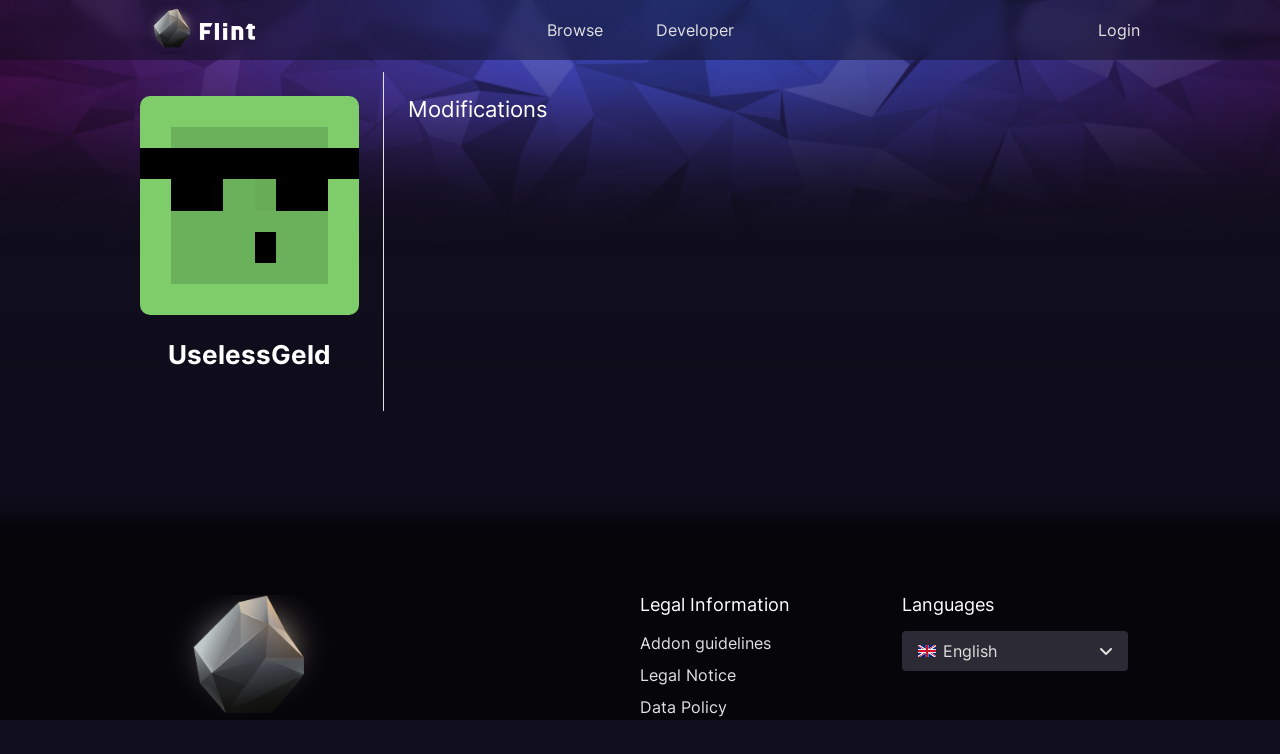

--- FILE ---
content_type: text/html; charset=UTF-8
request_url: https://flintmc.net/profile/@UselessGeld
body_size: 1995
content:
<!DOCTYPE html>
<html lang="en">

    <head>
        <meta charset="UTF-8"/>
        <meta name="viewport" content="width=device-width, initial-scale=1"/>

        <title>    UselessGeld -  Flint
</title>
        <link rel="icon" type="image/x-icon" href="/images/logo.png">

        <link rel="stylesheet" href="/build/css/style.f623bdf2.css">

            </head>


    <body class="container-fluid m-0 p-0" data-flashes='[]'>

        <header class="row d-flex justify-content-center">

    <div class="header-background"></div>

    <div class="header-foreground col-12 d-flex justify-content-between align-items-center content-width">

        <div class="col-3 d-flex justify-content-start align-items-center">
            <a href="/">
                <img src="/images/logo-header.png" class="logo hide-below-sm">
                <img src="/images/logo.png" class="logo hide-above-sm">
            </a>
        </div>

        <div class="col-6 d-flex justify-content-center align-items-center hide-below-md" id="headerMenu">
            <nav class="list-inline m-0 p-0">
                <a href="/" class="list-inline-item link py-3 px-1 px-md-3 px-lg-4" data-trans="header.browse">&nbsp;</a>
                <a href="/developer" class="list-inline-item link py-3 px-1 px-md-3 px-lg-4" data-trans="header.developers">&nbsp;</a>
            </nav>
        </div>

        <div class="col-6 d-flex justify-content-center align-items-center hide-above-md" id="headerMenuToggleButton">
            <i class="fa-solid fa-bars"></i>
        </div>

        <div class="col-3 d-flex justify-content-end align-items-center">
            <div id="login" class="bigger-link">
                <div class="loginChild active" id="notLoggedIn">
                    <a href="/login" class="link py-3" data-trans="header.login">&nbsp;</a>
                </div>
                <div class="loginChild" id="loggedIn">
                    <div class="d-flex align-items-center py-3" id="headerLoggedInButton">
                        <span id="login-user-name" class="me-2"></span>
                        <img id="login-user-icon" class="icon-image mc-head"/>
                    </div>
                    <div class="" id="headerLoggedInDropDown">
                        <div class="box">
                            <ul>
                                <li><a class="py-2 px-3" href="/developer" data-trans="header.developers">&nbsp;</a></li>
                                <li><a class="py-2 px-3" href="/developer/account" data-trans="account.title">&nbsp;</a></li>
                                                                <li><a class="py-2 px-3" href="/logout" data-trans="header.logout">&nbsp;</a></li>
                            </ul>
                        </div>
                    </div>
                </div>
            </div>
        </div>
    </div>
    
</header>

        <main>            
                <section class="main-lead emptylead">
        <img class="background-image p-0" src="/images/default-background.png">
    </section>

                <section class="main-content emptylead z-middle">
        <div class="col-12 content-width">
                    
    <div class="row">
        <div class="col-12 col-md-3 separator-line pe-md-4 py-4">
            <div class="row mb-4">
                <div class="col-12 d-flex justify-content-center">
                    <img src="https://laby.net/texture/profile/head/8ed14f01a5074e10a8c2acd0d0e4220f.png?size=21" class="display-picture-big" style="image-rendering: pixelated">
                                    </div>
            </div>
            <div class="row mb-3">
                <div class="col-12 d-flex justify-content-center">
                    <h2>UselessGeld</h2>                </div>
            </div>
            <div class="row">
                <div class="col-12 d-flex justify-content-center organization-badges">
                                    </div>
            </div>

        </div>
        <div class="col-12 col-md-9 ps-md-4 py-4">

            <div class="row">
                <div class="col-12 d-flex justify-content-between align-items-center">
                    <h3 data-trans="modification.list_title">&nbsp;</h3>
                </div>
            </div>
            <div class="row mb-4">
                <div class="col-12">
                    <div class="row d-flex flex-wrap raster developer-raster">
                                            </div>
                </div>
            </div>
        </div>
    </div>
        </div>
    </section>
        </main>
        
        <footer>
    <div class="row content-width pt-5">
        <div class="col-12 col-md-4 col-lg-6">
            <div class="d-flex justify-content-center justify-content-md-start">
                <a href="/"><img src="/images/logo-footer.png" class="footer-logo"></a>
            </div>
        </div>

        <div class="col-12 col-md-4 col-lg-3 menubox p-0">
            <h4 class="mb-3" data-trans="footer.legal_information">&nbsp;</h4>
            <nav class="menu">
                <ul>
                    <li>
                        <a href="https://dev.labymod.net/pages/addon/publishing/guidelines" class="link" data-trans="footer.guidelines.title">&nbsp;</a>
                    </li>
                    <li>
                        <a href="https://www.labymod.net/de/legal/imprint" class="link" data-trans="footer.legal_notice">&nbsp;</a>
                    </li>
                    <li>
                        <a href="https://www.labymod.net/de/legal/privacy" class="link" data-trans="footer.data_policy">&nbsp;</a>
                    </li>
                </ul>
            </nav>
        </div>

        <div class="col-12 col-md-4 col-lg-3">
            <h4 class="mb-3" data-trans="footer.languages">&nbsp;</h4>
            <div class="d-flex justify-content-center justify-content-md-start">
                <div class="langSwitch">
                    <div class="langSwitchView d-flex justify-content-between align-items-center">
                        <div class="langSwitchViewLang d-flex justify-content-start align-items-center">
                            <img id="current-language-icon" src=""/>
                            <span id="current-language-nice-name">&nbsp;</span>
                        </div>
                        <i class="fa-solid fa-angle-down"></i>
                    </div>
                    <div class="langSwitchToggle">
                                                    <ul class="langSwitchList">
                                <li class="langSwitchLang d-flex justify-content-start align-items-center">
                                    <a href="?lang=de">
                                        <img src="/images/languages/de.png" alt="Deutsch"/>
                                        <span id="nice-name-de">Deutsch</span>
                                    </a>
                                </li>
                            </ul>
                                                    <ul class="langSwitchList">
                                <li class="langSwitchLang d-flex justify-content-start align-items-center">
                                    <a href="?lang=en">
                                        <img src="/images/languages/en.png" alt="English"/>
                                        <span id="nice-name-en">English</span>
                                    </a>
                                </li>
                            </ul>
                                                    <ul class="langSwitchList">
                                <li class="langSwitchLang d-flex justify-content-start align-items-center">
                                    <a href="?lang=es">
                                        <img src="/images/languages/es.png" alt="Español"/>
                                        <span id="nice-name-es">Español</span>
                                    </a>
                                </li>
                            </ul>
                                                    <ul class="langSwitchList">
                                <li class="langSwitchLang d-flex justify-content-start align-items-center">
                                    <a href="?lang=fr">
                                        <img src="/images/languages/fr.png" alt="Français"/>
                                        <span id="nice-name-fr">Français</span>
                                    </a>
                                </li>
                            </ul>
                                            </div>
                </div>
            </div>
        </div>

    </div>
    <div class="col-12 m-0 py-4 d-flex justify-content-center justify-content-md-end">
        <span class="description small-description me-0 me-md-4">&copy; 2026, LabyMedia GmbH</span>
    </div>
</footer>

        <script src="/bundles/bazingajstranslation/js/translator.min.js"></script>
        <script src="/translations?locales=de,en,es,cs,it,nl,pt,ru,se"></script>
        <script src="/bundles/fosjsrouting/js/router.min.js"></script>
        <script src="/js/routing?callback=fos.Router.setData"></script>
        <script src="/build/js/app.4c71eee2.js"></script>
                <script src="/build/runtime.d94b3b43.js"></script>
    <script defer src="https://static.cloudflareinsights.com/beacon.min.js/vcd15cbe7772f49c399c6a5babf22c1241717689176015" integrity="sha512-ZpsOmlRQV6y907TI0dKBHq9Md29nnaEIPlkf84rnaERnq6zvWvPUqr2ft8M1aS28oN72PdrCzSjY4U6VaAw1EQ==" data-cf-beacon='{"version":"2024.11.0","token":"22dae5bc0ccd4db0b553bfe98a65cd83","r":1,"server_timing":{"name":{"cfCacheStatus":true,"cfEdge":true,"cfExtPri":true,"cfL4":true,"cfOrigin":true,"cfSpeedBrain":true},"location_startswith":null}}' crossorigin="anonymous"></script>
</body>
</html>


--- FILE ---
content_type: application/javascript; charset=utf8
request_url: https://flintmc.net/translations?locales=de,en,es,cs,it,nl,pt,ru,se
body_size: 24919
content:
(function (t) {
t.fallback = 'en';
t.defaultDomain = 'messages';
// de
t.add("general.create", "Erstellen", "messages", "de");
t.add("general.error.internal", "Ein interner Fehler ist aufgetreten. Bitte kontaktiere unser Supportteam.", "messages", "de");
t.add("general.error.missing_arguments", "Fehlende Daten. Bitte versuche es erneut.", "messages", "de");
t.add("general.publish", "Ver\u00f6ffentlichen", "messages", "de");
t.add("general.search", "Suchen", "messages", "de");
t.add("general.created_at", "Erstellt am %creation_date%", "messages", "de");
t.add("general.add", "Hinzuf\u00fcgen", "messages", "de");
t.add("general.cancel", "Abbrechen", "messages", "de");
t.add("general.successful", "Erfolgreich", "messages", "de");
t.add("general.user_name", "Nutzername", "messages", "de");
t.add("general.downloads", "Downloads", "messages", "de");
t.add("general.delete", "L\u00f6schen", "messages", "de");
t.add("general.icon", "Icon", "messages", "de");
t.add("general.email", "E-Mail", "messages", "de");
t.add("general.description", "Beschreibung", "messages", "de");
t.add("general.details", "Details", "messages", "de");
t.add("general.enabled", "Aktiviert", "messages", "de");
t.add("general.disabled", "Deaktiviert", "messages", "de");
t.add("general.no_permission", "Du hast nicht die n\u00f6tigen Berechtigungen, um diese Aktion durchzuf\u00fchren.", "messages", "de");
t.add("general.error_try", "Unbekannter Fehler. Versuche es erneut.", "messages", "de");
t.add("general.leave", "Verlassen", "messages", "de");
t.add("general.update", "Aktualisieren", "messages", "de");
t.add("general.confirm", "Best\u00e4tigen", "messages", "de");
t.add("sort.title", "Sortieren", "messages", "de");
t.add("sort.filter", "Filter", "messages", "de");
t.add("sort.latest", "Neuste", "messages", "de");
t.add("sort.developer", "Entwickler", "messages", "de");
t.add("sort.trending", "Im Trend", "messages", "de");
t.add("sort.top_rated", "Bestbewertet", "messages", "de");
t.add("header.developers", "Developer", "messages", "de");
t.add("header.account", "Account", "messages", "de");
t.add("header.login", "Login", "messages", "de");
t.add("header.logout", "Logout", "messages", "de");
t.add("header.browse", "Suche", "messages", "de");
t.add("footer.languages", "Sprachen", "messages", "de");
t.add("footer.legal_information", "Rechtliche Informationen", "messages", "de");
t.add("footer.guidelines.accept", "Durch das erstellen der Modifikation best\u00e4tigst du, dass du unsere %link_start%Richtlinien%link_end% nicht verletzt.", "messages", "de");
t.add("footer.guidelines.title", "Addon Richtlinien", "messages", "de");
t.add("footer.legal_notice", "Rechtliche Hinweise", "messages", "de");
t.add("footer.data_policy", "Datenschutzrichtlinie", "messages", "de");
t.add("developer.tabs.my_modifications", "Meine Modifikationen", "messages", "de");
t.add("developer.tabs.review", "Review", "messages", "de");
t.add("developer.my_modifications.reviews", "Reviews", "messages", "de");
t.add("developer.my_modifications.review_pending", "\u00dcberpr\u00fcfung ausstehend", "messages", "de");
t.add("developer.review.changes", "\u00c4nderungen", "messages", "de");
t.add("developer.review.request", "Review anfragen", "messages", "de");
t.add("developer.review.changelog", "\u00c4nderungen", "messages", "de");
t.add("developer.review.download", "F\u00fcr den Client herunterladen", "messages", "de");
t.add("developer.review.accept", "akzeptieren", "messages", "de");
t.add("developer.review.accepted", "\u00dcberpr\u00fcfung akzeptiert", "messages", "de");
t.add("developer.review.decline", "ablehnen", "messages", "de");
t.add("developer.review.denied", "\u00dcberpr\u00fcfung abgelehnt", "messages", "de");
t.add("developer.review.commit_hash", "Commit Hash", "messages", "de");
t.add("developer.review.success", "\u00dcberpr\u00fcfungsanfrage erfolgreich gesendet.", "messages", "de");
t.add("developer.developer_area", "Developer-Bereich", "messages", "de");
t.add("account.title", "Accounts", "messages", "de");
t.add("account.github.info", "Um uns mehr Informationen \u00fcber dich als Developer zu geben, musst du deinen GitHub Account verbinden.", "messages", "de");
t.add("account.github.relink", "Account erneut verbinden", "messages", "de");
t.add("account.github.link", "Deinen GitHub Account verbinden", "messages", "de");
t.add("account.github.revoke", "Account entfernen", "messages", "de");
t.add("account.gitlab.relink", "Account erneut verbinden", "messages", "de");
t.add("account.gitlab.link", "Deinen GitLab Account verbinden", "messages", "de");
t.add("account.gitlab.revoke", "Account entfernen", "messages", "de");
t.add("account.gitlab.info", "Um uns mehr Informationen \u00fcber dich als Developer zu geben, musst du deinen GitLab Account verbinden.", "messages", "de");
t.add("modification.versions.title", "Versionen", "messages", "de");
t.add("modification.versions.support_higher", "oder h\u00f6her", "messages", "de");
t.add("modification.versions.support_lower", "oder niedriger", "messages", "de");
t.add("modification.list_title", "Modifikationen", "messages", "de");
t.add("modification.data.meta.restart.yes", "Neustart erforderlich", "messages", "de");
t.add("modification.data.meta.restart.no", "Kein Neustart erforderlich", "messages", "de");
t.add("modification.data.meta.restart.question", "Muss f\u00fcr deine Modifikation LabyMod neugestartet werden?", "messages", "de");
t.add("modification.data.meta.hidden.question", "Soll die Modifikation versteckt sein?", "messages", "de");
t.add("modification.data.meta.hidden.yes", "Versteckt", "messages", "de");
t.add("modification.data.meta.hidden.no", "Nicht versteckt", "messages", "de");
t.add("modification.data.meta.hidden.tooltip", "Die Modifikation wird weder im Addon Store angezeigt, noch k\u00f6nnen User sie direkt herunterladen. Das Addon kann nur heruntergeladen werden, indem ein Addon, welches davon abh\u00e4ngig ist, heruntergeladen wird.", "messages", "de");
t.add("modification.data.meta.background.yes", "Hintergrund", "messages", "de");
t.add("modification.data.meta.background.no", "Nicht im Hintergrund", "messages", "de");
t.add("modification.data.meta.background.question", "Soll die Modifikation eine Hintergrund-Modifikation sein?", "messages", "de");
t.add("modification.data.meta.background.tooltip", "Die Modifikation kann Events empfangen, selbst wenn der User sie deaktiviert hat.", "messages", "de");
t.add("modification.data.name", "Name der Modifikation", "messages", "de");
t.add("modification.data.namespace", "Namespace", "messages", "de");
t.add("modification.data.short_description", "Kurze Beschreibung", "messages", "de");
t.add("modification.data.description", "Beschreibung", "messages", "de");
t.add("modification.data.update", "Daten der Modifikation aktualisieren", "messages", "de");
t.add("modification.data.update_successful", "Daten erfolgreich aktualisiert", "messages", "de");
t.add("modification.data.custom_landing_page", "Benutzerdefinierte Startseite", "messages", "de");
t.add("modification.data.type.title", "Modifikationstyp", "messages", "de");
t.add("modification.data.type.labymod", "LabyMod", "messages", "de");
t.add("modification.data.type.forge", "Forge", "messages", "de");
t.add("modification.data.type.error", "Nicht erlaubt f\u00fcr LabyMod Addons.", "messages", "de");
t.add("modification.data.preview.title", "Bildvorschau", "messages", "de");
t.add("modification.data.preview.upload", "Bild hochladen", "messages", "de");
t.add("modification.data.preview.no_file", "Keine Datei ausgew\u00e4hlt.", "messages", "de");
t.add("modification.data.author_tooltip", "Stelle dies nur ein, wenn diese Modifikation initial von einem anderen Developer erstellt worden ist, welcher aber nichts mit dieser Version zutun hat.", "messages", "de");
t.add("modification.today_featured", "Mod des Tages", "messages", "de");
t.add("modification.empty", "Es konnte keine Modifikation gefunden werden.", "messages", "de");
t.add("modification.not_found", "Modifikation nicht gefunden.", "messages", "de");
t.add("modification.general_information", "Allgemeine Informationen", "messages", "de");
t.add("modification.channels", "Kan\u00e4le", "messages", "de");
t.add("modification.releases", "Ver\u00f6ffentlichungen", "messages", "de");
t.add("modification.info.licence", "Lizenz", "messages", "de");
t.add("modification.info.last_update", "Aktualisiert", "messages", "de");
t.add("modification.action.download", "Herunterladen", "messages", "de");
t.add("modification.action.manage", "Modifikation verwalten", "messages", "de");
t.add("modification.changelog.title", "\u00c4nderungen", "messages", "de");
t.add("modification.changelog.added_at", "Hinzugef\u00fcgt am", "messages", "de");
t.add("modification.create.creation_successful", "Modifikation erfolgreich erstellt.", "messages", "de");
t.add("modification.create.namespace_in_use", "Der Namespace, welchen du angegeben hast, wird bereits verwendet. Bitte w\u00e4hle einen anderen aus.", "messages", "de");
t.add("modification.create.namespace_invalid_format", "Der Name muss zwischen 4 und 25 Buchstaben lang sein und sollte keine Leerzeichen enthalten.", "messages", "de");
t.add("modification.create.short_description_too_long", "Deine Kurzbeschreibung ist \u00fcber dem Limit von 255 Zeichen.", "messages", "de");
t.add("modification.channel.create.new", "Neuen Kanal erstellen", "messages", "de");
t.add("modification.channel.create.successful", "Kanal erfolgreich ver\u00f6ffentlicht.", "messages", "de");
t.add("modification.channel.create.bad_licence", "Lizenz existiert nicht.", "messages", "de");
t.add("modification.channel.create.repo_in_use", "Die gleiche Repository wird bereits von einer anderen Modifikation verwendet.", "messages", "de");
t.add("modification.channel.create.repo_self_use", "Du verwendest die selbe Repository bereits in einem anderen Channel. Bitte passe die Daten dort an und erstelle keinen neuen Channel.", "messages", "de");
t.add("modification.channel.create.bad_version", "Du kannst den gew\u00e4hlten Versions-String nicht f\u00fcr deinen Release ausw\u00e4hlen.", "messages", "de");
t.add("modification.channel.create.no_version", "Deine Modifikation muss mindestens eine Version unterst\u00fctzen.", "messages", "de");
t.add("modification.channel.release.new", "Neuen Channel-Release erstellen", "messages", "de");
t.add("modification.channel.release.verified", "Verifiziert", "messages", "de");
t.add("modification.channel.release.no_valid", "Kein valider Release verf\u00fcgbar.", "messages", "de");
t.add("modification.channel.release.invalidated", "Modifikation ist derzeit invalidiert.", "messages", "de");
t.add("modification.channel.release.no_changelog", "Du musst \u00c4nderungen angeben.", "messages", "de");
t.add("modification.channel.release.suggestion", "Vorgeschlagener Release:", "messages", "de");
t.add("modification.channel.release.malformed", "Falsches Release Format.", "messages", "de");
t.add("modification.channel.release.current", "Derzeitiger Release:", "messages", "de");
t.add("modification.review.title", "Bewertungen", "messages", "de");
t.add("modification.review.create.title", "Bewertung abgeben", "messages", "de");
t.add("modification.review.create.your_review", "Deine Bewertung", "messages", "de");
t.add("modification.staff_review.already_verified", "Release ist bereits bewertet worden.", "messages", "de");
t.add("modification.staff_review.active_review", "Es ist bereits eine \u00dcberpr\u00fcfung f\u00fcr diesen Release erstellt worden. Bitte gedulde dich.", "messages", "de");
t.add("modification.staff_review.not_latest_release", "Du kannst nur eine \u00dcberpr\u00fcfung f\u00fcr den neusten Release anfragen.", "messages", "de");
t.add("modification.permissions", "Berechtigungen", "messages", "de");
t.add("modification.permission.external_servers_get", "Ruft Daten von externen Servern ab", "messages", "de");
t.add("modification.permission.external_servers_access", "Sendet Daten\/verbindet sich an externe Server", "messages", "de");
t.add("modification.permission.clipboard", "Greift auf deine Zwischenablage zu", "messages", "de");
t.add("modification.permission.background", "L\u00e4uft im Hintergrund", "messages", "de");
t.add("modification.permission.file_system", "Greift auf dein Dateisystem zu", "messages", "de");
t.add("modification.advanced.invalidate.invalidate", "\"%modification_name%\" invalidieren", "messages", "de");
t.add("modification.advanced.invalidate.validate", "Invalidation von \"%modification_name%\" r\u00fcckg\u00e4ngig machen", "messages", "de");
t.add("modification.advanced.invalidate.alert", "Diese Modifikation ist derzeit invalidiert und f\u00fcr User nicht verf\u00fcgbar.", "messages", "de");
t.add("modification.advanced.invalidate.title", "Modifikation (in)validieren", "messages", "de");
t.add("modification.advanced.invalidate.description", "Wenn eine Modifikation invalidiert wird, wird diese tempor\u00e4r f\u00fcr User nicht verf\u00fcgbar sein. Das kann sinnvoll sein, wenn diese beispielsweise nicht funktioniert und f\u00fcr User keine Probleme bis zum <strong>n\u00e4chsten Release<\/strong> verursachen soll.", "messages", "de");
t.add("modification.advanced.delete.title", "Modifikation l\u00f6schen", "messages", "de");
t.add("modification.advanced.delete.delete", "L\u00f6sche \"%modification_name%\"", "messages", "de");
t.add("modification.advanced.delete.description", "Durch die L\u00f6schung der Modifikation werden alle damit verbunden Daten gel\u00f6scht (Downloads, Bilder, Versionen, Dateien). Bitte nutze diese Funktion nur in <strong>Extremf\u00e4llen<\/strong> und sonst nur die manuelle Invalidation der Modifikation.", "messages", "de");
t.add("modification.tag.title", "Tags", "messages", "de");
t.add("modification.tag.manage.add.success", "Tag erfolgreich hinzugef\u00fcgt.", "messages", "de");
t.add("modification.tag.manage.add.existing", "Der Tag wurde bereits zu dieser Modifikation hinzugef\u00fcgt.", "messages", "de");
t.add("modification.tag.manage.remove.not_existing", "Der Tag, den du entfernen m\u00f6chtest, ist noch nicht zur Modifikation hinzugef\u00fcgt.", "messages", "de");
t.add("modification.tag.manage.remove.success", "Tag erfolgreich entfernt.", "messages", "de");
t.add("modification.update.brand.required_file_not_given", "Icon und Thumbnail werden ben\u00f6tigt.", "messages", "de");
t.add("modification.update.brand.invalid_file", "Ung\u00fcltige Datei bereitgestellt.", "messages", "de");
t.add("modification.update.brand.invalid_format", "Bildformat ung\u00fcltig.", "messages", "de");
t.add("modification.update.brand.invalid_size", "Ung\u00fcltige Bildgr\u00f6\u00dfe.", "messages", "de");
t.add("modification.update.brand.correct_size", "Maximale Gr\u00f6\u00dfe bei Dateiuploads ist 5MB.", "messages", "de");
t.add("modification.update.brand.correct_format", "Die maximale Aufl\u00f6sung ist 1920x1080px.", "messages", "de");
t.add("modification.build.commit_fetch_failed", "Commit Informationen konnten nicht abgefragt werden.", "messages", "de");
t.add("modification.build.jar_preparation", "Entpacken und Vorbereiten der JAR Datei fehlgeschlagen: %error_message%", "messages", "de");
t.add("modification.build.gitlab.no_jobs", "Abfragen des Jobs von der GitLab API fehlgeschlagen.", "messages", "de");
t.add("modification.build.gitlab.job_name", "Es konnte kein Job mit dem Namen %job_name% von der GitLab API abgefragt werden.", "messages", "de");
t.add("modification.build.gitlab.api_failure", "Ung\u00fcltige Antwort von der GitLab API erhalten. Stelle sicher, dass die Artifacts korrekt gesetzt sind.", "messages", "de");
t.add("modification.build.github.artifacts_url_not_given", "Die Artifacts URL konnte nicht aus den GitHub Workflow-Runs abgefragt werden.", "messages", "de");
t.add("modification.build.github.cannot_fetch_from_archive", "Die JAR Datei konnte nicht aus der GitHub Archiv-URL abgefragt werden.", "messages", "de");
t.add("modification.build.github.archive_url_not_given", "Die Archiv-Download-URL konnte nicht aus den GitHub Repository Artifacts abgefragt werden.", "messages", "de");
t.add("modification.build.github.cannot_fetch_from_archive_url", "Jar-Datei kann nicht vom GitHub-Archiv mit der URL %url% abgerufen werden.", "messages", "de");
t.add("modification.build.no_update", "Es ist kein Update in der Repository verf\u00fcgbar. Du musst keinen neuen Release erstellen.", "messages", "de");
t.add("browse.title", "Durchsuchen", "messages", "de");
t.add("organization.title", "Organisation", "messages", "de");
t.add("organization.not_found", "Organisation nicht gefunden.", "messages", "de");
t.add("organization.website", "Website", "messages", "de");
t.add("organization.edit.title", "Organisation bearbeiten", "messages", "de");
t.add("organization.edit.save", "speichern", "messages", "de");
t.add("organization.edit.successfully", "Organisation erfolgreich aktualisiert.", "messages", "de");
t.add("organization.vanity_name.title", "Vanity Name", "messages", "de");
t.add("organization.display_name", "Anzeigename", "messages", "de");
t.add("organization.create.new", "Neue Organisation", "messages", "de");
t.add("organization.create.limit_reached", "Du hast das Limit der Organisation erreicht.", "messages", "de");
t.add("organization.create.email", "E-Mail (diese wird \u00f6ffentlich sichtbar sein)", "messages", "de");
t.add("organization.member.title", "Mitglieder", "messages", "de");
t.add("organization.member.role.admin", "Admin", "messages", "de");
t.add("organization.member.role.member", "Mitglied", "messages", "de");
t.add("organization.member.role.promote", "Bef\u00f6rdern", "messages", "de");
t.add("organization.member.role.demote", "Degradieren", "messages", "de");
t.add("organization.member.role.remove_self", "Du kannst dich selbst nicht entfernen.", "messages", "de");
t.add("organization.member.role.demote_self", "Du kannst dich selbst nicht degradieren, wenn kein anderer Admin existiert.", "messages", "de");
t.add("organization.member.add.title", "Mitglied hinzuf\u00fcgen", "messages", "de");
t.add("organization.member.add.maximum_reached", "Die Organisation hat bereits das Mitgliederlimit erreicht.", "messages", "de");
t.add("organization.member.add.already_member", "Der User, den du hinzuf\u00fcgen willst, ist bereits Mitglied der Organisation.", "messages", "de");
t.add("organization.member.leave.admin", "Du kannst die Organisation nicht verlassen, solange du noch Admin bist.", "messages", "de");
t.add("organization.member.leave.modifications_left", "Die Organisation konnte nicht gel\u00f6scht werden, da sie noch Modifikationen anbietet. Bitte entferne alle Modifikationen bevor du die Organisation verl\u00e4sst.", "messages", "de");
t.add("organization.member.leave.members", "Die Organisation hat noch Mitglieder.", "messages", "de");
t.add("organization.member.username_not_found", "Der User, den du hinzuf\u00fcgen m\u00f6chtest, existiert nicht.", "messages", "de");
t.add("organization.contact.title", "Kontaktiere %org_name%", "messages", "de");
t.add("authentication.service.linked_successfully", "Dienst erfolgreich verbunden.", "messages", "de");
t.add("login.title", "Einloggen", "messages", "de");
t.add("login.microsoft_retry", "Leider konnten wir dich nicht authentifizieren. Bitte versuche es sp\u00e4ter erneut.", "messages", "de");
t.add("login.product_not_found", "Es scheint als w\u00e4re kein Minecraft Account mit diesem Microsoft Account verbunden.", "messages", "de");
t.add("login.choose_provider", "Bitte w\u00e4hle deine bevorzugte Login-Methode", "messages", "de");
t.add("login.with", "Einloggen mit %service%", "messages", "de");
t.add("login.microsoft_failed", "Leider konnten wir den Authentifizierungsprozess mit Microsoft nicht fertigstellen.", "messages", "de");
// en
t.add("general.no_permission", "You do not have the permission to perform that action.", "messages", "en");
t.add("general.error.internal", "An internal error occured. Please contact our support team.", "messages", "en");
t.add("general.error.missing_arguments", "Incomplete data. Try again.", "messages", "en");
t.add("general.publish", "Publish", "messages", "en");
t.add("general.create", "Create", "messages", "en");
t.add("general.update", "Update", "messages", "en");
t.add("general.search", "Search", "messages", "en");
t.add("general.confirm", "Confirm", "messages", "en");
t.add("general.created_at", "Created at %creation_date%", "messages", "en");
t.add("general.add", "Add", "messages", "en");
t.add("general.cancel", "Cancel", "messages", "en");
t.add("general.successful", "Successful", "messages", "en");
t.add("general.error_try", "Unknown error. Try again.", "messages", "en");
t.add("general.user_name", "Username", "messages", "en");
t.add("general.downloads", "Downloads", "messages", "en");
t.add("general.delete", "Delete", "messages", "en");
t.add("general.icon", "Icon", "messages", "en");
t.add("general.email", "Email", "messages", "en");
t.add("general.description", "Description", "messages", "en");
t.add("general.enabled", "Enabled", "messages", "en");
t.add("general.disabled", "Disabled", "messages", "en");
t.add("general.leave", "Leave", "messages", "en");
t.add("sort.title", "Sort", "messages", "en");
t.add("sort.filter", "Filter", "messages", "en");
t.add("sort.trending", "Trending", "messages", "en");
t.add("sort.latest", "Latest", "messages", "en");
t.add("sort.top_rated", "Top rated", "messages", "en");
t.add("sort.developer", "Developer", "messages", "en");
t.add("account.title", "Accounts", "messages", "en");
t.add("account.github.info", "To give us more details about you, as a developer, you need to link your GitHub account.", "messages", "en");
t.add("account.github.relink", "Relink account", "messages", "en");
t.add("account.github.link", "Link your GitHub account", "messages", "en");
t.add("account.github.revoke", "Revoke account", "messages", "en");
t.add("account.gitlab.info", "To give us more details about you, as a developer, you need to link your Gitlab account.", "messages", "en");
t.add("account.gitlab.relink", "Relink account", "messages", "en");
t.add("account.gitlab.link", "Link your GitLab account", "messages", "en");
t.add("account.gitlab.revoke", "Revoke account", "messages", "en");
t.add("header.browse", "Browse", "messages", "en");
t.add("header.developers", "Developer", "messages", "en");
t.add("header.account", "Account", "messages", "en");
t.add("header.login", "Login", "messages", "en");
t.add("header.logout", "Logout", "messages", "en");
t.add("footer.languages", "Languages", "messages", "en");
t.add("footer.legal_information", "Legal Information", "messages", "en");
t.add("footer.legal_notice", "Legal Notice", "messages", "en");
t.add("footer.guidelines.title", "Addon guidelines", "messages", "en");
t.add("footer.guidelines.accept", "By creating the modification, you confirm that you do not violate our %link_start%guidelines%link_end%.", "messages", "en");
t.add("footer.data_policy", "Data Policy", "messages", "en");
t.add("developer.developer_area", "Developer Area", "messages", "en");
t.add("developer.tabs.my_modifications", "My Modifications", "messages", "en");
t.add("developer.tabs.review", "Review", "messages", "en");
t.add("developer.my_modifications.reviews", "Reviews", "messages", "en");
t.add("developer.my_modifications.review_pending", "Review Pending", "messages", "en");
t.add("developer.review.request", "Request review", "messages", "en");
t.add("developer.review.changelog", "Changelog", "messages", "en");
t.add("developer.review.changes", "Changes", "messages", "en");
t.add("developer.review.commit_hash", "Commit Hash", "messages", "en");
t.add("developer.review.download", "download for client", "messages", "en");
t.add("developer.review.accept", "Accept", "messages", "en");
t.add("developer.review.accepted", "Review accepted", "messages", "en");
t.add("developer.review.decline", "Decline", "messages", "en");
t.add("developer.review.denied", "Review denied", "messages", "en");
t.add("developer.review.success", "Review request send successfully.", "messages", "en");
t.add("browse.title", "Browse", "messages", "en");
t.add("modification.list_title", "Modifications", "messages", "en");
t.add("modification.today_featured", "Today's featured mod", "messages", "en");
t.add("modification.permissions", "Permissions", "messages", "en");
t.add("modification.not_found", "Modification not found.", "messages", "en");
t.add("modification.empty", "No Modification could be found.", "messages", "en");
t.add("modification.general_information", "General information", "messages", "en");
t.add("modification.channels", "Channels", "messages", "en");
t.add("modification.releases", "Releases", "messages", "en");
t.add("modification.advanced.invalidate.title", "(In)validate modification", "messages", "en");
t.add("modification.advanced.invalidate.description", "If a modification is invalidated, it will be temporarily unavailable to users. This makes sense, for example, if a modification is not functional and should not cause problems for users <strong>until the next release<\/strong>.", "messages", "en");
t.add("modification.advanced.invalidate.invalidate", "Invalidate \"%modification_name%\"", "messages", "en");
t.add("modification.advanced.invalidate.validate", "Undo invalidation of \"%modification_name%\"", "messages", "en");
t.add("modification.advanced.invalidate.alert", "Modification is currently invalidated and not usable for users.", "messages", "en");
t.add("modification.advanced.delete.title", "Delete modification", "messages", "en");
t.add("modification.advanced.delete.description", "With the deletion of the modification, all associated data is deleted (downloads, media, versions, files). Please use this only in <strong>extreme cases<\/strong> and otherwise use the manual invalidation of the modification.", "messages", "en");
t.add("modification.advanced.delete.delete", "Delete \"%modification_name%\"", "messages", "en");
t.add("modification.permission.external_servers_get", "Gets data from external servers", "messages", "en");
t.add("modification.permission.external_servers_access", "Posts data\/connects to external servers", "messages", "en");
t.add("modification.permission.clipboard", "Accesses your clipboard", "messages", "en");
t.add("modification.permission.background", "Runs in background", "messages", "en");
t.add("modification.permission.file_system", "Accesses your file system", "messages", "en");
t.add("modification.data.name", "Modification name", "messages", "en");
t.add("modification.data.namespace", "Namespace", "messages", "en");
t.add("modification.data.meta.restart.question", "Does your modification requires a restart of LabyMod?", "messages", "en");
t.add("modification.data.meta.restart.yes", "Restart required", "messages", "en");
t.add("modification.data.meta.restart.no", "No restart required", "messages", "en");
t.add("modification.data.meta.hidden.question", "Should the modification be hidden?", "messages", "en");
t.add("modification.data.meta.hidden.tooltip", "The modification won't be displayed in the addon store nor are users able to download it directly. The addon can only be downloaded by downloading an addon that depends on it.", "messages", "en");
t.add("modification.data.meta.hidden.yes", "Hidden", "messages", "en");
t.add("modification.data.meta.hidden.no", "Not hidden", "messages", "en");
t.add("modification.data.meta.background.question", "Should the modification be a background modification?", "messages", "en");
t.add("modification.data.meta.background.tooltip", "The modification is able to receive events even if the user disabled it.", "messages", "en");
t.add("modification.data.meta.background.yes", "Background", "messages", "en");
t.add("modification.data.meta.background.no", "Non background", "messages", "en");
t.add("modification.data.short_description", "Short description", "messages", "en");
t.add("modification.data.description", "Description", "messages", "en");
t.add("modification.data.update", "Update modification data", "messages", "en");
t.add("modification.data.update_successful", "Data updated successfully", "messages", "en");
t.add("modification.data.custom_landing_page", "Custom landing page", "messages", "en");
t.add("modification.data.author_tooltip", "Only configure this if this modification was originally created by another developer whom doesn't have anything to do with this version of the modification.", "messages", "en");
t.add("modification.data.type.title", "Modification Type", "messages", "en");
t.add("modification.data.type.labymod", "LabyMod", "messages", "en");
t.add("modification.data.type.forge", "Forge", "messages", "en");
t.add("modification.data.type.error", "Not allowed for LabyMod Addons.", "messages", "en");
t.add("modification.data.preview.title", "Preview images", "messages", "en");
t.add("modification.data.preview.upload", "Upload image", "messages", "en");
t.add("modification.data.preview.no_file", "No file selected.", "messages", "en");
t.add("modification.changelog.title", "Changelog", "messages", "en");
t.add("modification.changelog.added_at", "Added at", "messages", "en");
t.add("modification.info.last_update", "Last update", "messages", "en");
t.add("modification.info.licence", "Licence", "messages", "en");
t.add("modification.action.download", "Download", "messages", "en");
t.add("modification.action.manage", "Manage modification", "messages", "en");
t.add("modification.versions.title", "Versions", "messages", "en");
t.add("modification.versions.support_higher", "or higher", "messages", "en");
t.add("modification.versions.support_lower", "or lower", "messages", "en");
t.add("modification.create.namespace_in_use", "The namespace you've added is already in use. Please choose another one.", "messages", "en");
t.add("modification.create.namespace_invalid_format", "Your namespace must have between 4 and 25 characters and should not contain spaces.", "messages", "en");
t.add("modification.create.short_description_too_long", "Your short description is over the limit of 255 characters.", "messages", "en");
t.add("modification.create.creation_successful", "Modification created successfully.", "messages", "en");
t.add("modification.channel.create.new", "Create new channel", "messages", "en");
t.add("modification.channel.create.successful", "Channel released successfully.", "messages", "en");
t.add("modification.channel.create.bad_version", "You cannot choose the given version string for your release.", "messages", "en");
t.add("modification.channel.create.no_version", "Your modification must support at least one version.", "messages", "en");
t.add("modification.channel.create.bad_licence", "Licence does not exist.", "messages", "en");
t.add("modification.channel.create.repo_in_use", "The same repository is already used by another modification.", "messages", "en");
t.add("modification.channel.create.repo_self_use", "You are already using the same repository in another channel. Please adjust the data there and do not create a new channel.", "messages", "en");
t.add("modification.channel.release.new", "Create new channel release", "messages", "en");
t.add("modification.channel.release.current", "Current release:", "messages", "en");
t.add("modification.channel.release.malformed", "Wrong release format.", "messages", "en");
t.add("modification.channel.release.verified", "Verified", "messages", "en");
t.add("modification.channel.release.no_valid", "No valid release available.", "messages", "en");
t.add("modification.channel.release.invalidated", "Modification is currently invalidated.", "messages", "en");
t.add("modification.channel.release.no_changelog", "You have to specify a changelog.", "messages", "en");
t.add("modification.review.title", "Reviews", "messages", "en");
t.add("modification.review.create.title", "Leave a review", "messages", "en");
t.add("modification.review.create.your_review", "Your review", "messages", "en");
t.add("modification.staff_review.already_verified", "Release is already reviewed.", "messages", "en");
t.add("modification.staff_review.not_latest_release", "You can only request review for the latest release.", "messages", "en");
t.add("modification.staff_review.active_review", "There is already an active review for this release. Please be patient.", "messages", "en");
t.add("modification.tag.title", "Tags", "messages", "en");
t.add("modification.tag.manage.add.existing", "The tag is already added to the modification.", "messages", "en");
t.add("modification.tag.manage.add.success", "Tag successfully added.", "messages", "en");
t.add("modification.tag.manage.remove.not_existing", "The tag you want to remove is not added to the modification yet.", "messages", "en");
t.add("modification.tag.manage.remove.success", "Tag successfully removed.", "messages", "en");
t.add("modification.update.brand.required_file_not_given", "Icon and thumbnail are required.", "messages", "en");
t.add("modification.update.brand.invalid_file", "Invalid file given.", "messages", "en");
t.add("modification.update.brand.invalid_format", "Image format invalid.", "messages", "en");
t.add("modification.update.brand.correct_format", "Maximum resolution is 1920x1080 px.", "messages", "en");
t.add("modification.update.brand.invalid_size", "Invalid image size.", "messages", "en");
t.add("modification.update.brand.correct_size", "Maximum file upload is 5 mb.", "messages", "en");
t.add("modification.build.commit_fetch_failed", "Cannot fetch commit information.", "messages", "en");
t.add("modification.build.no_update", "No update available in repository. There is no need to create a new release.", "messages", "en");
t.add("modification.build.jar_preparation", "Failed to unpack and prepare jar: %error_message%", "messages", "en");
t.add("modification.build.gitlab.no_jobs", "Cannot fetch jobs from the GitLab API.", "messages", "en");
t.add("modification.build.gitlab.job_name", "Cannot fetch a successful job with name %job_name% from the GitLab API.", "messages", "en");
t.add("modification.build.gitlab.api_failure", "Invalid response received from the GitLab API. Make sure artifacts are set correctly.", "messages", "en");
t.add("modification.build.github.artifacts_url_not_given", "Unable to fetch artifacts URL from the GitHub workflow runs.", "messages", "en");
t.add("modification.build.github.archive_url_not_given", "Unable to fetch archive download url from the GitHub repository artifacts.", "messages", "en");
t.add("modification.build.github.cannot_fetch_from_archive", "Unable to get jar file from GitHub archive url.", "messages", "en");
t.add("modification.build.github.cannot_fetch_from_archive_url", "Unable to get jar file from GitHub archive url %url%.", "messages", "en");
t.add("organization.title", "Organization", "messages", "en");
t.add("organization.not_found", "Organization not found.", "messages", "en");
t.add("organization.website", "Website", "messages", "en");
t.add("organization.contact.title", "Contact %org_name%", "messages", "en");
t.add("organization.edit.title", "Edit Organization", "messages", "en");
t.add("organization.edit.successfully", "Organization updated successfully.", "messages", "en");
t.add("organization.edit.save", "save", "messages", "en");
t.add("organization.vanity_name.title", "Vanity name", "messages", "en");
t.add("organization.display_name", "Display name", "messages", "en");
t.add("organization.create.new", "New organization", "messages", "en");
t.add("organization.create.limit_reached", "You've reached the organization limit.", "messages", "en");
t.add("organization.create.email", "Email (this address will be publicly visible)", "messages", "en");
t.add("organization.member.title", "Members", "messages", "en");
t.add("organization.member.role.admin", "Admin", "messages", "en");
t.add("organization.member.role.member", "Member", "messages", "en");
t.add("organization.member.role.promote", "Promote", "messages", "en");
t.add("organization.member.role.demote", "Demote", "messages", "en");
t.add("organization.member.role.remove_self", "You can\u00b4t remove yourself.", "messages", "en");
t.add("organization.member.role.demote_self", "You can\u00b4t demote yourself when no other admin exists.", "messages", "en");
t.add("organization.member.add.title", "Add member", "messages", "en");
t.add("organization.member.add.maximum_reached", "The organization has already reached the limit of memberships.", "messages", "en");
t.add("organization.member.add.already_member", "The user you want to add is already part of the organization.", "messages", "en");
t.add("organization.member.leave.modifications_left", "Unable to delete organization, as there are still modifications. Please remove all modifications before leaving the organization.", "messages", "en");
t.add("organization.member.leave.members", "The organization still has members.", "messages", "en");
t.add("organization.member.leave.admin", "You can\u00b4t leave the organization while you are admin.", "messages", "en");
t.add("organization.member.username_not_found", "The user you want to add doesn\u00b4t exist.", "messages", "en");
t.add("authentication.service.linked_successfully", "Service linked successfully.", "messages", "en");
t.add("login.title", "Log in", "messages", "en");
t.add("login.microsoft_failed", "Unfortunately, we could not complete the authentication process with Microsoft.", "messages", "en");
t.add("login.microsoft_retry", "Unfortunately, we could not authenticate you. Please try again later.", "messages", "en");
t.add("login.product_not_found", "Looks like there are no Minecraft accounts associated with this Microsoft account.", "messages", "en");
t.add("login.choose_provider", "Please choose your preferred login method", "messages", "en");
t.add("login.with", "Login with %service%", "messages", "en");
// es
t.add("general.no_permission", "No tienes permisos para realizar esta acci\u00f3n.", "messages", "es");
t.add("general.error.internal", "Ocurri\u00f3 un error interno. Por favor, contacte al soporte t\u00e9cnico.", "messages", "es");
t.add("general.error.missing_arguments", "Datos incompletos. Intente otra vez.", "messages", "es");
t.add("general.publish", "Publicar", "messages", "es");
t.add("general.create", "Crear", "messages", "es");
t.add("general.disabled", "Desactivado", "messages", "es");
t.add("general.leave", "Salir", "messages", "es");
t.add("general.update", "Actualizar", "messages", "es");
t.add("general.search", "Buscar", "messages", "es");
t.add("general.created_at", "Creado el %creation_date%", "messages", "es");
t.add("general.add", "A\u00f1adir", "messages", "es");
t.add("general.cancel", "Cancelar", "messages", "es");
t.add("general.successful", "Exitoso", "messages", "es");
t.add("general.error_try", "Error desconocido. Prueba otra vez.", "messages", "es");
t.add("general.user_name", "Nombre de usuario", "messages", "es");
t.add("general.downloads", "Descargas", "messages", "es");
t.add("general.delete", "Borrar", "messages", "es");
t.add("general.icon", "Icon", "messages", "es");
t.add("general.email", "Correo electr\u00f3nico", "messages", "es");
t.add("general.description", "Descripci\u00f3n", "messages", "es");
t.add("general.enabled", "Activado", "messages", "es");
t.add("general.confirm", "Confirmar", "messages", "es");
t.add("sort.title", "Ordenar", "messages", "es");
t.add("sort.filter", "Filtro", "messages", "es");
t.add("sort.latest", "\u00daltima", "messages", "es");
t.add("sort.developer", "Developer", "messages", "es");
t.add("sort.top_rated", "Mejor valorados", "messages", "es");
t.add("sort.trending", "Tendencias", "messages", "es");
t.add("account.title", "Cuentas", "messages", "es");
t.add("account.github.info", "Para brindarnos m\u00e1s detalles sobre usted, como desarrollador, debe vincular su cuenta de GitHub.", "messages", "es");
t.add("account.github.relink", "Volver a vincular cuenta", "messages", "es");
t.add("account.github.link", "Vincula tu cuenta de GitHub", "messages", "es");
t.add("account.github.revoke", "Revocar cuenta", "messages", "es");
t.add("account.gitlab.info", "Para brindarnos m\u00e1s detalles sobre usted, como desarrollador, debe vincular su cuenta de Gitlab.", "messages", "es");
t.add("account.gitlab.relink", "Volver a vincular cuenta", "messages", "es");
t.add("account.gitlab.link", "Vincula tu cuenta de GitLab", "messages", "es");
t.add("account.gitlab.revoke", "Revocar cuenta", "messages", "es");
t.add("modification.data.meta.hidden.tooltip", "La modificaci\u00f3n no se mostrar\u00e1 en la tienda de complementos ni los usuarios podr\u00e1n descargarla directamente. El complemento s\u00f3lo se puede descargar descargando un complemento que dependa de \u00e9l.", "messages", "es");
t.add("modification.data.meta.hidden.no", "No escondido", "messages", "es");
t.add("modification.data.meta.hidden.yes", "Escondido", "messages", "es");
t.add("modification.data.meta.hidden.question", "\u00bfDeber\u00eda esconderse la modificaci\u00f3n?", "messages", "es");
t.add("modification.data.meta.background.question", "\u00bfDeber\u00eda la modificaci\u00f3n ser una modificaci\u00f3n de fondo?", "messages", "es");
t.add("modification.data.meta.background.yes", "Fondo", "messages", "es");
t.add("modification.data.meta.background.no", "Primer plano", "messages", "es");
t.add("modification.data.meta.background.tooltip", "La modificaci\u00f3n puede recibir eventos aunque el usuario la haya desactivado.", "messages", "es");
t.add("modification.data.meta.restart.question", "\u00bfTu modificaci\u00f3n requiere reiniciar LabyMod?", "messages", "es");
t.add("modification.data.meta.restart.yes", "Reinicio requerido", "messages", "es");
t.add("modification.data.meta.restart.no", "No es necesario reiniciar", "messages", "es");
t.add("modification.data.name", "Nombre de la modificaci\u00f3n", "messages", "es");
t.add("modification.data.namespace", "Espacio de nombres", "messages", "es");
t.add("modification.data.short_description", "Breve descripci\u00f3n", "messages", "es");
t.add("modification.data.description", "Descripci\u00f3n", "messages", "es");
t.add("modification.data.update", "Actualizar datos de modificaci\u00f3n", "messages", "es");
t.add("modification.data.update_successful", "Datos actualizados exitosamente", "messages", "es");
t.add("modification.data.custom_landing_page", "P\u00e1gina de inicio personalizada", "messages", "es");
t.add("modification.data.author_tooltip", "Configure esto solo si esta modificaci\u00f3n fue creada originalmente por otro desarrollador que no tiene nada que ver con esta versi\u00f3n de la modificaci\u00f3n.", "messages", "es");
t.add("modification.data.type.title", "Tipo de modificaci\u00f3n", "messages", "es");
t.add("modification.data.type.labymod", "LabyMod", "messages", "es");
t.add("modification.data.type.forge", "Forge", "messages", "es");
t.add("modification.data.type.error", "No permitido para complementos LabyMod.", "messages", "es");
t.add("modification.data.preview.title", "Vista previa de im\u00e1genes", "messages", "es");
t.add("modification.data.preview.upload", "Cargar imagen", "messages", "es");
t.add("modification.data.preview.no_file", "Ning\u00fan archivo seleccionado.", "messages", "es");
t.add("modification.advanced.invalidate.title", "(En)validar modificaci\u00f3n", "messages", "es");
t.add("modification.advanced.invalidate.invalidate", "Invalidar \"%modification_name%\"", "messages", "es");
t.add("modification.advanced.invalidate.validate", "Deshacer la invalidaci\u00f3n de \"%modification_name%\"", "messages", "es");
t.add("modification.advanced.invalidate.alert", "Actualmente, la modificaci\u00f3n est\u00e1 invalidada y no es utilizable por los usuarios.", "messages", "es");
t.add("modification.advanced.invalidate.description", "Si una modificaci\u00f3n se invalida, no estar\u00e1 disponible temporalmente para los usuarios. Esto tiene sentido, por ejemplo, si una modificaci\u00f3n no es funcional y no deber\u00eda causar problemas a los usuarios <strong>hasta la pr\u00f3xima versi\u00f3n<\/strong>.", "messages", "es");
t.add("modification.advanced.delete.title", "Eliminar modificaci\u00f3n", "messages", "es");
t.add("modification.advanced.delete.delete", "Eliminar \"%modification_name%\"", "messages", "es");
t.add("modification.advanced.delete.description", "Con la eliminaci\u00f3n de la modificaci\u00f3n, se eliminan todos los datos asociados (descargas, medios, versiones, archivos). Utilice esto s\u00f3lo en <strong>casos extremos<\/strong> y, en caso contrario, utilice la invalidaci\u00f3n manual de la modificaci\u00f3n.", "messages", "es");
t.add("modification.list_title", "Modificaciones", "messages", "es");
t.add("modification.today_featured", "El mod destacado de hoy", "messages", "es");
t.add("modification.permissions", "Permisos", "messages", "es");
t.add("modification.not_found", "Modificaci\u00f3n no encontrada.", "messages", "es");
t.add("modification.channel.create.no_version", "Tu modificaci\u00f3n debe admitir al menos una versi\u00f3n.", "messages", "es");
t.add("modification.channel.create.repo_in_use", "El mismo repositorio ya lo utiliza otra modificaci\u00f3n.", "messages", "es");
t.add("modification.channel.create.new", "Crear nuevo canal", "messages", "es");
t.add("modification.channel.create.successful", "Canal lanzado exitosamente.", "messages", "es");
t.add("modification.channel.create.bad_licence", "La licencia no existe.", "messages", "es");
t.add("modification.channel.create.bad_version", "No puedes elegir la cadena de versi\u00f3n proporcionada para tu versi\u00f3n.", "messages", "es");
t.add("modification.channel.create.repo_self_use", "Ya est\u00e1s usando el mismo repositorio en otro canal. Ajuste los datos all\u00ed y no cree un nuevo canal.", "messages", "es");
t.add("modification.channel.release.new", "Crear nuevo lanzamiento de canal", "messages", "es");
t.add("modification.channel.release.current", "Lanzamiento actual:", "messages", "es");
t.add("modification.channel.release.malformed", "Formato de lanzamiento incorrecto.", "messages", "es");
t.add("modification.channel.release.verified", "Verificado", "messages", "es");
t.add("modification.channel.release.no_valid", "No hay ninguna versi\u00f3n v\u00e1lida disponible.", "messages", "es");
t.add("modification.channel.release.invalidated", "La modificaci\u00f3n actualmente no es v\u00e1lida.", "messages", "es");
t.add("modification.channel.release.no_changelog", "Tienes que especificar un registro de cambios.", "messages", "es");
t.add("modification.review.title", "Rese\u00f1as", "messages", "es");
t.add("modification.review.create.title", "Dejar un comentario", "messages", "es");
t.add("modification.review.create.your_review", "Tu rese\u00f1a", "messages", "es");
t.add("modification.staff_review.already_verified", "El lanzamiento ya est\u00e1 revisado.", "messages", "es");
t.add("modification.staff_review.active_review", "Ya hay una revisi\u00f3n activa para esta versi\u00f3n. Por favor sea paciente.", "messages", "es");
t.add("modification.staff_review.not_latest_release", "Solo puedes solicitar una revisi\u00f3n de la \u00faltima versi\u00f3n.", "messages", "es");
t.add("modification.tag.manage.add.existing", "La etiqueta ya est\u00e1 agregada a la modificaci\u00f3n.", "messages", "es");
t.add("modification.tag.manage.add.success", "Etiqueta agregada exitosamente.", "messages", "es");
t.add("modification.tag.manage.remove.success", "Etiqueta eliminada exitosamente.", "messages", "es");
t.add("modification.tag.manage.remove.not_existing", "La etiqueta que deseas eliminar a\u00fan no se ha agregado a la modificaci\u00f3n.", "messages", "es");
t.add("modification.tag.title", "Etiquetas", "messages", "es");
t.add("modification.update.brand.invalid_format", "Formato de imagen inv\u00e1lida.", "messages", "es");
t.add("modification.update.brand.correct_format", "Formato de imagen inv\u00e1lido.", "messages", "es");
t.add("modification.update.brand.invalid_size", "Tama\u00f1o de imagen no v\u00e1lido.", "messages", "es");
t.add("modification.update.brand.correct_size", "La carga m\u00e1xima de archivos es de 5 mb.", "messages", "es");
t.add("modification.update.brand.required_file_not_given", "Se requieren icono y miniatura.", "messages", "es");
t.add("modification.update.brand.invalid_file", "Archivo no v\u00e1lido proporcionado.", "messages", "es");
t.add("modification.build.no_update", "No hay actualizaciones disponibles en el repositorio. No es necesario crear una nueva versi\u00f3n.", "messages", "es");
t.add("modification.build.jar_preparation", "No se pudo desempacar y preparar el frasco: %error_message%", "messages", "es");
t.add("modification.build.gitlab.job_name", "No se puede recuperar un trabajo exitoso con el nombre %job_name% de la API de GitLab.", "messages", "es");
t.add("modification.build.gitlab.no_jobs", "No se pueden recuperar trabajos de la API de GitLab.", "messages", "es");
t.add("modification.build.gitlab.api_failure", "Se recibi\u00f3 una respuesta no v\u00e1lida de la API de GitLab. Aseg\u00farese de que los artefactos est\u00e9n configurados correctamente.", "messages", "es");
t.add("modification.build.github.artifacts_url_not_given", "No se puede recuperar la URL de artefactos de las ejecuciones del flujo de trabajo de GitHub.", "messages", "es");
t.add("modification.build.github.archive_url_not_given", "No se puede recuperar la URL de descarga del archivo de los artefactos del repositorio de GitHub.", "messages", "es");
t.add("modification.build.github.cannot_fetch_from_archive", "No se puede obtener el archivo jar de la URL del archivo de GitHub.", "messages", "es");
t.add("modification.build.github.cannot_fetch_from_archive_url", "No se podr\u00eda obtener el archivo jar de la URL del archivo de GitHub %url%.", "messages", "es");
t.add("modification.build.commit_fetch_failed", "No se puede recuperar la informaci\u00f3n de confirmaci\u00f3n.", "messages", "es");
t.add("modification.empty", "No se pudo encontrar ninguna modificaci\u00f3n.", "messages", "es");
t.add("modification.general_information", "Informaci\u00f3n general", "messages", "es");
t.add("modification.channels", "Canales", "messages", "es");
t.add("modification.releases", "Lanzamientos", "messages", "es");
t.add("modification.permission.external_servers_access", "Publica datos\/se conecta a servidores externos", "messages", "es");
t.add("modification.permission.clipboard", "Accede a tu portapapeles", "messages", "es");
t.add("modification.permission.background", "Se ejecuta en segundo plano", "messages", "es");
t.add("modification.permission.file_system", "Accede a su sistema de archivos", "messages", "es");
t.add("modification.permission.external_servers_get", "Obtiene datos de servidores externos", "messages", "es");
t.add("modification.changelog.title", "Registro de cambios", "messages", "es");
t.add("modification.changelog.added_at", "A\u00f1adido en", "messages", "es");
t.add("modification.info.last_update", "\u00daltima actualizaci\u00f3n", "messages", "es");
t.add("modification.info.licence", "Licencia", "messages", "es");
t.add("modification.action.download", "Descargar", "messages", "es");
t.add("modification.action.manage", "Gestionar modificaci\u00f3n", "messages", "es");
t.add("modification.versions.title", "Versiones", "messages", "es");
t.add("modification.versions.support_higher", "o mas alto", "messages", "es");
t.add("modification.versions.support_lower", "o bajo", "messages", "es");
t.add("modification.create.namespace_in_use", "El espacio de nombres que agreg\u00f3 ya est\u00e1 en uso. Por favor elije otro.", "messages", "es");
t.add("modification.create.namespace_invalid_format", "Su espacio de nombres debe tener entre 4 y 25 caracteres y no debe contener espacios.", "messages", "es");
t.add("modification.create.creation_successful", "Modificaci\u00f3n creada exitosamente.", "messages", "es");
t.add("modification.create.short_description_too_long", "Tu breve descripci\u00f3n supera el l\u00edmite de 255 caracteres.", "messages", "es");
t.add("footer.data_policy", "Pol\u00edtica de datos", "messages", "es");
t.add("footer.guidelines.title", "Directrices de complementos", "messages", "es");
t.add("footer.guidelines.accept", "Al crear la modificaci\u00f3n, tu confirmas que no violas nuestras %link_start%directrices%link_end%.", "messages", "es");
t.add("footer.languages", "Idiomas", "messages", "es");
t.add("footer.legal_information", "Informaci\u00f3n legal", "messages", "es");
t.add("footer.legal_notice", "Aviso Legal", "messages", "es");
t.add("login.title", "Acceso", "messages", "es");
t.add("login.microsoft_failed", "Lamentablemente, no pudimos completar el proceso de autenticaci\u00f3n con Microsoft.", "messages", "es");
t.add("login.microsoft_retry", "Desafortunadamente, no pudimos autentificarlo. Por favor, int\u00e9ntelo de nuevo m\u00e1s tarde.", "messages", "es");
t.add("login.product_not_found", "Parece que no hay cuentas de Minecraft asociadas con esta cuenta de Microsoft.", "messages", "es");
t.add("login.choose_provider", "Elija su m\u00e9todo de inicio de sesi\u00f3n preferido", "messages", "es");
t.add("login.with", "Iniciar sesi\u00f3n con %servicio%", "messages", "es");
t.add("developer.review.success", "La solicitud de revisi\u00f3n se envi\u00f3 correctamente.", "messages", "es");
t.add("developer.review.request", "Solicitar revisi\u00f3n", "messages", "es");
t.add("developer.review.changelog", "Registro de cambios", "messages", "es");
t.add("developer.review.changes", "Cambios", "messages", "es");
t.add("developer.review.commit_hash", "Confirmar hash", "messages", "es");
t.add("developer.review.download", "Descargar para el cliente", "messages", "es");
t.add("developer.review.accept", "Aceptar", "messages", "es");
t.add("developer.review.accepted", "Revisi\u00f3n aceptada", "messages", "es");
t.add("developer.review.decline", "Rechazar", "messages", "es");
t.add("developer.review.denied", "Revisi\u00f3n denegada", "messages", "es");
t.add("developer.developer_area", "\u00c1rea de desarrollo", "messages", "es");
t.add("developer.tabs.my_modifications", "Mis modificaciones", "messages", "es");
t.add("developer.tabs.review", "Revisar", "messages", "es");
t.add("developer.my_modifications.reviews", "Rese\u00f1as", "messages", "es");
t.add("developer.my_modifications.review_pending", "Revisi\u00f3n pendiente", "messages", "es");
t.add("browse.title", "Navegar", "messages", "es");
t.add("organization.member.add.already_member", "El usuario que desea agregar ya forma parte de la organizaci\u00f3n.", "messages", "es");
t.add("organization.member.add.title", "A\u00f1adir miembro", "messages", "es");
t.add("organization.member.add.maximum_reached", "La organizaci\u00f3n ya ha alcanzado el l\u00edmite de membres\u00edas.", "messages", "es");
t.add("organization.member.leave.admin", "No puedes abandonar la organizaci\u00f3n mientras seas administrador.", "messages", "es");
t.add("organization.member.leave.members", "La organizaci\u00f3n todav\u00eda tiene miembros.", "messages", "es");
t.add("organization.member.leave.modifications_left", "No se puede eliminar la organizaci\u00f3n porque todav\u00eda hay modificaciones. Elimine todas las modificaciones antes de abandonar la organizaci\u00f3n.", "messages", "es");
t.add("organization.member.username_not_found", "La usuario que quieres a\u00f1adir no existe.", "messages", "es");
t.add("organization.member.title", "Miembros", "messages", "es");
t.add("organization.member.role.admin", "Administrador", "messages", "es");
t.add("organization.member.role.member", "Miembro", "messages", "es");
t.add("organization.member.role.promote", "Promover", "messages", "es");
t.add("organization.member.role.demote", "Degradar", "messages", "es");
t.add("organization.member.role.remove_self", "No puedes eliminarte.", "messages", "es");
t.add("organization.member.role.demote_self", "No puedes degradarte cuando no existe otro administrador.", "messages", "es");
t.add("organization.title", "Organizaci\u00f3n", "messages", "es");
t.add("organization.not_found", "Organizaci\u00f3n no encontrada.", "messages", "es");
t.add("organization.website", "Sitio web", "messages", "es");
t.add("organization.edit.title", "Editar organizaci\u00f3n", "messages", "es");
t.add("organization.edit.successfully", "Organizaci\u00f3n actualizada correctamente.", "messages", "es");
t.add("organization.edit.save", "ahorrar", "messages", "es");
t.add("organization.vanity_name.title", "Nombre personalizado", "messages", "es");
t.add("organization.display_name", "Nombre para mostrar", "messages", "es");
t.add("organization.create.new", "Nueva organizaci\u00f3n", "messages", "es");
t.add("organization.create.limit_reached", "Has alcanzado el l\u00edmite de organizaci\u00f3n.", "messages", "es");
t.add("organization.create.email", "Correo electr\u00f3nico (esta direcci\u00f3n ser\u00e1 p\u00fablicamente visible)", "messages", "es");
t.add("organization.contact.title", "Contacto %org_name%", "messages", "es");
t.add("authentication.service.linked_successfully", "Servicio vinculado exitosamente.", "messages", "es");
t.add("header.developers", "Desarrollador", "messages", "es");
t.add("header.browse", "Navegar", "messages", "es");
t.add("header.login", "Iniciar sesi\u00f3n", "messages", "es");
t.add("header.logout", "Cerrar sesi\u00f3n", "messages", "es");
t.add("header.account", "Cuenta", "messages", "es");
// cs
t.add("general.error.missing_arguments", "Nekompletn\u00ed data. Zkus to znovu.", "messages", "cs");
t.add("general.error.internal", "Vyskytla se intern\u00ed chyba. Kontaktujte pros\u00edm na\u0161i podporu.", "messages", "cs");
t.add("general.publish", "Zve\u0159ejnit", "messages", "cs");
t.add("general.create", "Vytvo\u0159it", "messages", "cs");
t.add("general.update", "Aktualizovat", "messages", "cs");
t.add("general.search", "Hledat", "messages", "cs");
t.add("general.created_at", "Vytvo\u0159eno %creation_date%", "messages", "cs");
t.add("general.add", "P\u0159idat", "messages", "cs");
t.add("general.cancel", "Zru\u0161it", "messages", "cs");
t.add("general.successful", "\u00dasp\u011bch", "messages", "cs");
t.add("general.user_name", "U\u017eivatelsk\u00e9 jm\u00e9no", "messages", "cs");
t.add("general.downloads", "Sta\u017een\u00ed", "messages", "cs");
t.add("general.delete", "Odstranit", "messages", "cs");
t.add("general.icon", "Ikona", "messages", "cs");
t.add("general.email", "E-mail", "messages", "cs");
t.add("general.description", "Popis", "messages", "cs");
t.add("general.details", "Podrobnosti", "messages", "cs");
t.add("general.enabled", "Povoleno", "messages", "cs");
t.add("general.disabled", "Zak\u00e1z\u00e1no", "messages", "cs");
t.add("general.leave", "Opustit", "messages", "cs");
t.add("general.error_try", "Nezn\u00e1m\u00e1 chyba. Zkuste to znovu.", "messages", "cs");
t.add("general.no_permission", "Nem\u00e1te opr\u00e1vn\u011bn\u00ed k vykon\u00e1n\u00ed t\u00e9to akce.", "messages", "cs");
t.add("general.confirm", "Potvrdit", "messages", "cs");
t.add("sort.title", "\u0158azen\u00ed", "messages", "cs");
t.add("sort.trending", "Popul\u00e1rn\u00ed", "messages", "cs");
t.add("sort.latest", "Nejnov\u011bj\u0161\u00ed", "messages", "cs");
t.add("sort.top_rated", "Nejl\u00e9pe hodnocen\u00e9", "messages", "cs");
t.add("sort.developer", "V\u00fdvoj\u00e1\u0159", "messages", "cs");
t.add("sort.filter", "Filtr", "messages", "cs");
t.add("account.title", "\u00da\u010dty", "messages", "cs");
t.add("account.github.relink", "Znovu p\u0159ipojit \u00fa\u010det", "messages", "cs");
t.add("account.github.link", "P\u0159ipoj sv\u016fj GitHub \u00fa\u010det", "messages", "cs");
t.add("account.github.revoke", "Odvolat \u00fa\u010det", "messages", "cs");
t.add("account.github.info", "Abychom o v\u00e1\u0161 jako\u017eto v\u00fdvoj\u00e1\u0159i mohli z\u00edskat v\u00edce informac\u00ed, pot\u0159ebujeme, abyste p\u0159ipojil\/a sv\u016fj \u00fa\u010det GitHub.", "messages", "cs");
t.add("account.gitlab.relink", "Znovu p\u0159ipojit \u00fa\u010det", "messages", "cs");
t.add("account.gitlab.link", "P\u0159ipojte sv\u016fj \u00fa\u010det GitLab", "messages", "cs");
t.add("account.gitlab.revoke", "Odvolat \u00fa\u010det", "messages", "cs");
t.add("account.gitlab.info", "Abychom o v\u00e1s jako\u017eto v\u00fdvoj\u00e1\u0159i mohli z\u00edskat v\u00edce informac\u00ed, pot\u0159ebujeme, abyste p\u0159ipojil\/a sv\u016fj \u00fa\u010det GitLab.", "messages", "cs");
t.add("header.browse", "Proch\u00e1zet", "messages", "cs");
t.add("header.developers", "V\u00fdvoj\u00e1\u0159", "messages", "cs");
t.add("header.account", "\u00da\u010det", "messages", "cs");
t.add("header.login", "P\u0159ihl\u00e1sit se", "messages", "cs");
t.add("header.logout", "Odhl\u00e1sit se", "messages", "cs");
t.add("footer.languages", "Jazyky", "messages", "cs");
t.add("footer.legal_information", "Pr\u00e1vn\u00ed informace", "messages", "cs");
t.add("footer.legal_notice", "Pr\u00e1vn\u00ed upozorn\u011bn\u00ed", "messages", "cs");
t.add("footer.data_policy", "Politika dat", "messages", "cs");
t.add("footer.guidelines.title", "Pravidla dopl\u0148k\u016f", "messages", "cs");
t.add("footer.guidelines.accept", "Vytvo\u0159en\u00edm modifikace potvrzujete, \u017ee neporu\u0161ujete na\u0161e %link_start%pravidla%link_end%.", "messages", "cs");
t.add("developer.developer_area", "V\u00fdvoj\u00e1\u0159sk\u00e1 oblast", "messages", "cs");
t.add("developer.tabs.my_modifications", "M\u00e9 modifikace", "messages", "cs");
t.add("developer.tabs.review", "Kontrola", "messages", "cs");
t.add("developer.my_modifications.review_pending", "\u010cek\u00e1n\u00ed na kontrolu", "messages", "cs");
t.add("developer.my_modifications.reviews", "Recenze", "messages", "cs");
t.add("developer.review.request", "Po\u017e\u00e1dat o kontrolu", "messages", "cs");
t.add("developer.review.changes", "Zm\u011bny", "messages", "cs");
t.add("developer.review.view_code", "zobrazit k\u00f3d", "messages", "cs");
t.add("developer.review.commit_hash", "Hash commitu", "messages", "cs");
t.add("developer.review.download", "st\u00e1hnout pro klienta", "messages", "cs");
t.add("developer.review.accept", "P\u0159ijmout", "messages", "cs");
t.add("developer.review.accepted", "Kontrola p\u0159ijata", "messages", "cs");
t.add("developer.review.decline", "Zam\u00edtnout", "messages", "cs");
t.add("developer.review.denied", "Kontrola zam\u00edtnuta", "messages", "cs");
t.add("developer.review.changelog", "Seznam zm\u011bn", "messages", "cs");
t.add("developer.review.success", "\u017d\u00e1dost o kontrolu \u00fasp\u011b\u0161n\u011b odesl\u00e1na.", "messages", "cs");
t.add("browse.title", "Proch\u00e1zet", "messages", "cs");
t.add("modification.list_title", "Modifikace", "messages", "cs");
t.add("modification.today_featured", "Doporu\u010den\u00fd mod", "messages", "cs");
t.add("modification.not_found", "Modifikace nenalezena.", "messages", "cs");
t.add("modification.empty", "Nebyla nalezena \u017e\u00e1dn\u00e1 modifikace.", "messages", "cs");
t.add("modification.general_information", "Obecn\u00e9 informace", "messages", "cs");
t.add("modification.channels", "Kan\u00e1ly", "messages", "cs");
t.add("modification.releases", "Vyd\u00e1n\u00ed", "messages", "cs");
t.add("modification.data.name", "N\u00e1zev modifikace", "messages", "cs");
t.add("modification.data.meta.restart.question", "Vy\u017eaduje va\u0161e modifikace restart LabyModu?", "messages", "cs");
t.add("modification.data.meta.restart.yes", "Restart vy\u017eadov\u00e1n", "messages", "cs");
t.add("modification.data.meta.restart.no", "Restart nen\u00ed vy\u017eadov\u00e1n", "messages", "cs");
t.add("modification.data.meta.hidden.yes", "Skryt\u00e1", "messages", "cs");
t.add("modification.data.meta.hidden.no", "Viditeln\u00e1", "messages", "cs");
t.add("modification.data.meta.hidden.question", "M\u011bla by b\u00fdt modifikace skryt\u00e1?", "messages", "cs");
t.add("modification.data.meta.hidden.tooltip", "Modifikace se nezobraz\u00ed v obchod\u011b s dopl\u0148ky a u\u017eivatel\u00e9 si ji nemohou p\u0159\u00edmo st\u00e1hnout. Dopln\u011bk lze st\u00e1hnout pouze sta\u017een\u00edm dopl\u0148ku, kter\u00fd na n\u011bm z\u00e1vis\u00ed.", "messages", "cs");
t.add("modification.data.meta.background.question", "M\u011bla by b\u00fdt modifikace modifikac\u00ed pozad\u00ed?", "messages", "cs");
t.add("modification.data.meta.background.yes", "Pozad\u00ed", "messages", "cs");
t.add("modification.data.meta.background.no", "Nen\u00ed pozad\u00ed", "messages", "cs");
t.add("modification.data.meta.background.tooltip", "Modifikace je schopna p\u0159ij\u00edmat ud\u00e1losti, i kdy\u017e ji u\u017eivatel zak\u00e1zal.", "messages", "cs");
t.add("modification.data.short_description", "Kr\u00e1tk\u00fd popis", "messages", "cs");
t.add("modification.data.description", "Popis", "messages", "cs");
t.add("modification.data.update", "Aktualizovat \u00fadaje o modifikaci", "messages", "cs");
t.add("modification.data.update_successful", "\u00dadaje \u00fasp\u011b\u0161n\u011b aktualizov\u00e1ny", "messages", "cs");
t.add("modification.data.custom_landing_page", "Vlastn\u00ed \u00favodn\u00ed str\u00e1nka", "messages", "cs");
t.add("modification.data.type.labymod", "LabyMod", "messages", "cs");
t.add("modification.data.type.forge", "Forge", "messages", "cs");
t.add("modification.data.type.error", "Nen\u00ed povoleno pro dopl\u0148ky LabyMod.", "messages", "cs");
t.add("modification.data.type.title", "Typ modifikace", "messages", "cs");
t.add("modification.data.preview.title", "N\u00e1hled obr\u00e1zk\u016f", "messages", "cs");
t.add("modification.data.preview.upload", "Nahr\u00e1t obr\u00e1zek", "messages", "cs");
t.add("modification.data.preview.no_file", "Nen\u00ed vybr\u00e1n \u017e\u00e1dn\u00fd soubor.", "messages", "cs");
t.add("modification.data.namespace", "Jmenn\u00fd prostor", "messages", "cs");
t.add("modification.data.author_tooltip", "Tuto konfiguraci prove\u010fte pouze v p\u0159\u00edpad\u011b, \u017ee tuto modifikaci p\u016fvodn\u011b vytvo\u0159il jin\u00fd v\u00fdvoj\u00e1\u0159, kter\u00fd s touto verz\u00ed modifikace nem\u00e1 nic spole\u010dn\u00e9ho.", "messages", "cs");
t.add("modification.changelog.title", "Seznam zm\u011bn", "messages", "cs");
t.add("modification.changelog.added_at", "P\u0159id\u00e1no", "messages", "cs");
t.add("modification.info.licence", "Licence", "messages", "cs");
t.add("modification.info.last_update", "Posledn\u00ed aktualizace", "messages", "cs");
t.add("modification.action.download", "St\u00e1hnout", "messages", "cs");
t.add("modification.action.manage", "Spravovat modifikaci", "messages", "cs");
t.add("modification.versions.title", "Verze", "messages", "cs");
t.add("modification.versions.support_higher", "nebo vy\u0161\u0161\u00ed", "messages", "cs");
t.add("modification.versions.support_lower", "nebo ni\u017e\u0161\u00ed", "messages", "cs");
t.add("modification.create.namespace_invalid_format", "Jmenn\u00fd prostor mus\u00ed obsahovat 4 a\u017e 25 znak\u016f a nesm\u00ed obsahovat mezery.", "messages", "cs");
t.add("modification.create.creation_successful", "Modifikace \u00fasp\u011b\u0161n\u011b vytvo\u0159ena.", "messages", "cs");
t.add("modification.create.namespace_in_use", "P\u0159idan\u00fd jmenn\u00fd prostor se ji\u017e pou\u017e\u00edv\u00e1. Vyberte pros\u00edm jin\u00fd.", "messages", "cs");
t.add("modification.create.short_description_too_long", "V\u00e1\u0161 kr\u00e1tk\u00fd popis p\u0159esahuje limit 255 znak\u016f.", "messages", "cs");
t.add("modification.channel.create.new", "Vytvo\u0159it nov\u00fd kan\u00e1l", "messages", "cs");
t.add("modification.channel.create.successful", "Kan\u00e1l \u00fasp\u011b\u0161n\u011b uvoln\u011bn.", "messages", "cs");
t.add("modification.channel.create.bad_licence", "Licence neexistuje.", "messages", "cs");
t.add("modification.channel.create.repo_in_use", "Stejn\u00fd repozit\u00e1\u0159 ji\u017e pou\u017e\u00edv\u00e1 jin\u00e1 modifikace.", "messages", "cs");
t.add("modification.channel.create.bad_version", "Nem\u016f\u017eete vybrat dan\u00fd \u0159et\u011bzec verze pro va\u0161e vyd\u00e1n\u00ed.", "messages", "cs");
t.add("modification.channel.create.repo_self_use", "Stejn\u00fd repozit\u00e1\u0159 je ji\u017e pou\u017e\u00edv\u00e1n v jin\u00e9m kan\u00e1lu. Upravte pros\u00edm \u00fadaje v n\u011bm a nevytv\u00e1\u0159ejte dal\u0161\u00ed kan\u00e1l.", "messages", "cs");
t.add("modification.channel.create.no_version", "Va\u0161e modifikace mus\u00ed obsahovat alespo\u0148 jednu verzi.", "messages", "cs");
t.add("modification.channel.release.new", "Vytvo\u0159it nov\u00e9 vyd\u00e1n\u00ed v kan\u00e1lu", "messages", "cs");
t.add("modification.channel.release.suggestion", "Doporu\u010den\u00e9 vyd\u00e1n\u00ed:", "messages", "cs");
t.add("modification.channel.release.malformed", "Nespr\u00e1vn\u00fd form\u00e1t vyd\u00e1n\u00ed.", "messages", "cs");
t.add("modification.channel.release.verified", "Ov\u011b\u0159eno", "messages", "cs");
t.add("modification.channel.release.no_valid", "Nen\u00ed dostupn\u00e9 \u017e\u00e1dn\u00e9 platn\u00e9 vyd\u00e1n\u00ed.", "messages", "cs");
t.add("modification.channel.release.invalidated", "Modifikace je moment\u00e1ln\u011b zneplatn\u011bna.", "messages", "cs");
t.add("modification.channel.release.no_changelog", "Mus\u00edte zadat seznam zm\u011bn.", "messages", "cs");
t.add("modification.channel.release.current", "Aktu\u00e1ln\u00ed vyd\u00e1n\u00ed:", "messages", "cs");
t.add("modification.review.title", "Recenze", "messages", "cs");
t.add("modification.review.create.title", "Zanechat kontrolu", "messages", "cs");
t.add("modification.review.create.your_review", "Va\u0161e kontrola", "messages", "cs");
t.add("modification.staff_review.already_verified", "Vyd\u00e1n\u00ed ji\u017e je kontrolov\u00e1no.", "messages", "cs");
t.add("modification.staff_review.not_latest_release", "O kontrolu m\u016f\u017eete po\u017e\u00e1dat pouze u nejnov\u011bj\u0161\u00edho vyd\u00e1n\u00ed.", "messages", "cs");
t.add("modification.staff_review.active_review", "Toto vyd\u00e1n\u00ed ji\u017e obsahuje aktivn\u00ed kontrolu. Bu\u010fte pros\u00edm trp\u011bliv\u00ed.", "messages", "cs");
t.add("modification.tag.title", "\u0160t\u00edtky", "messages", "cs");
t.add("modification.tag.manage.add.success", "\u0160t\u00edtek \u00fasp\u011b\u0161n\u011b p\u0159id\u00e1n.", "messages", "cs");
t.add("modification.tag.manage.add.existing", "\u0160t\u00edtek ji\u017e byl p\u0159id\u00e1n k modifikaci.", "messages", "cs");
t.add("modification.tag.manage.remove.not_existing", "\u0160t\u00edtek, kter\u00fd chcete odebrat, zat\u00edm nebyl k modifikaci p\u0159id\u00e1n.", "messages", "cs");
t.add("modification.tag.manage.remove.success", "\u0160t\u00edtek \u00fasp\u011b\u0161n\u011b odebr\u00e1n.", "messages", "cs");
t.add("modification.update.brand.required_file_not_given", "Je vy\u017eadov\u00e1na ikona a n\u00e1hled.", "messages", "cs");
t.add("modification.update.brand.invalid_file", "Neplatn\u00fd soubor.", "messages", "cs");
t.add("modification.update.brand.invalid_format", "Neplatn\u00fd form\u00e1t obr\u00e1zku.", "messages", "cs");
t.add("modification.update.brand.invalid_size", "Neplatn\u00e1 velikost obr\u00e1zku.", "messages", "cs");
t.add("modification.update.brand.correct_size", "Maxim\u00e1ln\u00ed velikost souboru je 5 MB.", "messages", "cs");
t.add("modification.update.brand.correct_format", "Maxim\u00e1ln\u00ed rozli\u0161en\u00ed je 1920x1080 px.", "messages", "cs");
t.add("modification.build.commit_fetch_failed", "Nepoda\u0159ilo se na\u010d\u00edst informace o commitu.", "messages", "cs");
t.add("modification.build.jar_preparation", "Nepoda\u0159ilo se rozbalit a p\u0159ipravit soubor jar: %error_message%", "messages", "cs");
t.add("modification.build.gitlab.no_jobs", "Nepoda\u0159ilo se na\u010d\u00edst pr\u00e1ce z API GitLab.", "messages", "cs");
t.add("modification.build.gitlab.job_name", "Nepoda\u0159ilo se na\u010d\u00edst \u00fasp\u011b\u0161nou pr\u00e1ci s n\u00e1zvem %job_name% z API GitLab.", "messages", "cs");
t.add("modification.build.gitlab.api_failure", "Z API GitLab byla obdr\u017eena neplatn\u00e1 odpov\u011b\u010f. Ujist\u011bte se, \u017ee jsou spr\u00e1vn\u011b nastaveny artefakty.", "messages", "cs");
t.add("modification.build.github.artifacts_url_not_given", "Nepoda\u0159ilo se na\u010d\u00edst URL artefakt\u016f z workflow runs na GitHubu.", "messages", "cs");
t.add("modification.build.github.cannot_fetch_from_archive", "Nepoda\u0159ilo se na\u010d\u00edst soubor jar z URL archivu na GitHubu.", "messages", "cs");
t.add("modification.build.github.archive_url_not_given", "Nepoda\u0159ilo se na\u010d\u00edst URL ke sta\u017een\u00ed archivu z artefakt\u016f repozit\u00e1\u0159e na GitHubu.", "messages", "cs");
t.add("modification.build.github.cannot_fetch_from_archive_url", "Nepoda\u0159ilo se z\u00edskat soubor jar z adresy archivu GitHub %url%.", "messages", "cs");
t.add("modification.build.no_update", "V repozit\u00e1\u0159i nen\u00ed dostupn\u00e1 \u017e\u00e1dn\u00e1 aktualizace. Nen\u00ed pot\u0159eba vytv\u00e1\u0159et nov\u00e9 vyd\u00e1n\u00ed.", "messages", "cs");
t.add("modification.permissions", "Opr\u00e1vn\u011bn\u00ed", "messages", "cs");
t.add("modification.advanced.delete.delete", "Odstranit \u201e%modification_name%\u201c", "messages", "cs");
t.add("modification.advanced.delete.title", "Odstranit modifikaci", "messages", "cs");
t.add("modification.advanced.delete.description", "P\u0159i odstran\u011bn\u00ed modifikace se odstran\u00ed v\u0161echna souvisej\u00edc\u00ed data (sta\u017een\u00ed, m\u00e9dia, verze, soubory). Tento postup pou\u017e\u00edvejte pouze v <strong>krajn\u00edch p\u0159\u00edpadech<\/strong>, jinak pou\u017eijte ru\u010dn\u00ed znevalidov\u00e1n\u00ed modifikace.", "messages", "cs");
t.add("modification.advanced.invalidate.title", "(Zne)validovat modifikaci", "messages", "cs");
t.add("modification.advanced.invalidate.description", "Pokud je modifikace znevalidov\u00e1na, bude pro u\u017eivatele do\u010dasn\u011b nedostupn\u00e1. To m\u00e1 smysl nap\u0159\u00edklad v p\u0159\u00edpad\u011b, \u017ee modifikace nen\u00ed funk\u010dn\u00ed a nem\u011bla by u\u017eivatel\u016fm zp\u016fsobovat probl\u00e9my <strong>a\u017e do dal\u0161\u00ed verze<\/strong>.", "messages", "cs");
t.add("modification.advanced.invalidate.invalidate", "Znevalidovat \u201e%modification_name%\u201c", "messages", "cs");
t.add("modification.advanced.invalidate.validate", "Zru\u0161it znevalidov\u00e1n\u00ed \u201e%modification_name%\u201c", "messages", "cs");
t.add("modification.advanced.invalidate.alert", "Modifikace je moment\u00e1ln\u011b znevalidov\u00e1na a nen\u00ed pro u\u017eivatele pou\u017eiteln\u00e1.", "messages", "cs");
t.add("modification.permission.external_servers_get", "Na\u010d\u00edt\u00e1 data z extern\u00edch server\u016f", "messages", "cs");
t.add("modification.permission.external_servers_access", "Odes\u00edl\u00e1 data \/ p\u0159ipojuje se k extern\u00edm server\u016fm", "messages", "cs");
t.add("modification.permission.clipboard", "P\u0159istupuje k va\u0161\u00ed schr\u00e1nce", "messages", "cs");
t.add("modification.permission.background", "B\u011b\u017e\u00ed na pozad\u00ed", "messages", "cs");
t.add("modification.permission.file_system", "P\u0159istupuje k va\u0161emu souborov\u00e9mu syst\u00e9mu", "messages", "cs");
t.add("organization.title", "Organizace", "messages", "cs");
t.add("organization.not_found", "Organizace nenalezena.", "messages", "cs");
t.add("organization.website", "Web", "messages", "cs");
t.add("organization.edit.title", "Upravit organizaci", "messages", "cs");
t.add("organization.edit.successfully", "Organizace \u00fasp\u011b\u0161n\u011b aktualizov\u00e1na.", "messages", "cs");
t.add("organization.edit.save", "ulo\u017eit", "messages", "cs");
t.add("organization.vanity_name.title", "Vanity n\u00e1zev", "messages", "cs");
t.add("organization.display_name", "Zobrazovan\u00fd n\u00e1zev", "messages", "cs");
t.add("organization.create.new", "Nov\u00e1 organizace", "messages", "cs");
t.add("organization.create.limit_reached", "Dos\u00e1hli jste limitu po\u010dtu organizac\u00ed.", "messages", "cs");
t.add("organization.create.email", "E-mail (tato adresa bude ve\u0159ejn\u011b dostupn\u00e1)", "messages", "cs");
t.add("organization.member.title", "\u010clenov\u00e9", "messages", "cs");
t.add("organization.member.role.admin", "Admin", "messages", "cs");
t.add("organization.member.role.member", "\u010clen", "messages", "cs");
t.add("organization.member.role.promote", "Pov\u00fd\u0161it", "messages", "cs");
t.add("organization.member.role.demote", "Sn\u00ed\u017eit roli", "messages", "cs");
t.add("organization.member.role.demote_self", "Nem\u016f\u017eete sn\u00ed\u017eit roli sami sob\u011b, kdy\u017e neexistuje dal\u0161\u00ed admin.", "messages", "cs");
t.add("organization.member.role.remove_self", "Nem\u016f\u017eete sn\u00ed\u017eit roli sami sob\u011b.", "messages", "cs");
t.add("organization.member.add.title", "P\u0159idat \u010dlena", "messages", "cs");
t.add("organization.member.add.already_member", "U\u017eivatel, kter\u00e9ho chcete p\u0159idat, ji\u017e je sou\u010d\u00e1st\u00ed organizace.", "messages", "cs");
t.add("organization.member.add.maximum_reached", "Organizace ji\u017e dos\u00e1hla limitu po\u010dtu \u010dlen\u016f.", "messages", "cs");
t.add("organization.member.leave.members", "Organizace m\u00e1 st\u00e1le \u010dleny.", "messages", "cs");
t.add("organization.member.leave.admin", "Nem\u016f\u017eete opustit organizaci, kdy\u017e jste jej\u00edm adminem.", "messages", "cs");
t.add("organization.member.leave.modifications_left", "Nepoda\u0159ilo se odstranit organizaci, jeliko\u017e st\u00e1le obsahuje modifikace. P\u0159ed opu\u0161t\u011bn\u00edm organizace pros\u00edm odstra\u0148te v\u0161echny modifikace.", "messages", "cs");
t.add("organization.member.username_not_found", "U\u017eivatel, kter\u00e9ho chcete p\u0159idat, neexistuje.", "messages", "cs");
t.add("organization.contact.title", "Kontaktujte %org_name%", "messages", "cs");
t.add("authentication.service.linked_successfully", "Slu\u017eba \u00fasp\u011b\u0161n\u011b p\u0159ipojena.", "messages", "cs");
t.add("login.title", "P\u0159ihl\u00e1sit se", "messages", "cs");
t.add("login.microsoft_failed", "Omlouv\u00e1me se, nepoda\u0159ilo se n\u00e1m dokon\u010dit proces ov\u011b\u0159ov\u00e1n\u00ed s Microsoftem.", "messages", "cs");
t.add("login.microsoft_retry", "Omlouv\u00e1me se, nepoda\u0159ilo se n\u00e1m v\u00e1s ov\u011b\u0159it. Zkuste to pros\u00edm znovu pozd\u011bji.", "messages", "cs");
t.add("login.product_not_found", "Tento \u00fa\u010det Microsoft neobsahuje \u017e\u00e1dn\u00e9 \u00fa\u010dty Minecraft.", "messages", "cs");
t.add("login.choose_provider", "Vyberte pros\u00edm preferovan\u00fd zp\u016fsob p\u0159ihl\u00e1\u0161en\u00ed", "messages", "cs");
t.add("login.with", "P\u0159ihl\u00e1sit se s \u00fa\u010dtem %service%", "messages", "cs");
// it
// nl
// pt
t.add("general.publish", "Publicar", "messages", "pt");
t.add("general.create", "Criar", "messages", "pt");
t.add("general.update", "Atualizar", "messages", "pt");
t.add("general.search", "Procurar", "messages", "pt");
t.add("general.created_at", "Criado a %creation_date%", "messages", "pt");
t.add("general.add", "Adicionar", "messages", "pt");
t.add("general.cancel", "Cancelar", "messages", "pt");
t.add("general.error_try", "Erro desconhecido. Tenta novamente.", "messages", "pt");
t.add("general.user_name", "Nome de utilizador", "messages", "pt");
t.add("general.downloads", "Transfer\u00eancias", "messages", "pt");
t.add("general.delete", "Apagar", "messages", "pt");
t.add("general.icon", "\u00cdcone", "messages", "pt");
t.add("general.email", "E-mail", "messages", "pt");
t.add("general.description", "Descri\u00e7\u00e3o", "messages", "pt");
t.add("general.details", "Detalhes", "messages", "pt");
t.add("general.disabled", "Desativado", "messages", "pt");
t.add("general.leave", "Sair", "messages", "pt");
t.add("general.no_permission", "N\u00e3o tens permiss\u00e3o para realizar essa a\u00e7\u00e3o.", "messages", "pt");
t.add("general.error.internal", "Ocorreu um erro interno. Por favor, contacta o nosso suporte.", "messages", "pt");
t.add("general.error.missing_arguments", "Dados incompletos. Tenta novamente.", "messages", "pt");
t.add("general.successful", "Bem-sucedido", "messages", "pt");
t.add("general.enabled", "Ativado", "messages", "pt");
t.add("general.confirm", "Confirmar", "messages", "pt");
t.add("sort.title", "Ordenar", "messages", "pt");
t.add("sort.filter", "Filtrar", "messages", "pt");
t.add("sort.trending", "Tend\u00eancias", "messages", "pt");
t.add("sort.latest", "Mais recente", "messages", "pt");
t.add("sort.top_rated", "Melhor classificado", "messages", "pt");
t.add("sort.developer", "Programador", "messages", "pt");
t.add("account.title", "Contas", "messages", "pt");
t.add("account.github.relink", "Revincular conta", "messages", "pt");
t.add("account.github.link", "Vincular conta do GitHub", "messages", "pt");
t.add("account.github.revoke", "Desvincular conta", "messages", "pt");
t.add("account.github.info", "Para sabermos mais detalhes sobre ti, enquanto programador, tens de vincular a tua conta do GitHub.", "messages", "pt");
t.add("account.gitlab.relink", "Revincular conta", "messages", "pt");
t.add("account.gitlab.link", "Vincular conta do GitLab", "messages", "pt");
t.add("account.gitlab.revoke", "Desvincular conta", "messages", "pt");
t.add("account.gitlab.info", "Para sabermos mais detalhes sobre ti, enquanto programador, tens de vincular a tua conta do GitLab.", "messages", "pt");
t.add("header.browse", "Navegar", "messages", "pt");
t.add("header.developers", "Programador", "messages", "pt");
t.add("header.account", "Conta", "messages", "pt");
t.add("header.login", "Iniciar sess\u00e3o", "messages", "pt");
t.add("header.logout", "Sair", "messages", "pt");
t.add("footer.languages", "L\u00ednguas", "messages", "pt");
t.add("footer.legal_information", "Informa\u00e7\u00e3o Legal", "messages", "pt");
t.add("footer.legal_notice", "Aviso legal", "messages", "pt");
t.add("footer.data_policy", "Pol\u00edtica de dados", "messages", "pt");
t.add("footer.guidelines.accept", "Ao criar a modifica\u00e7\u00e3o, confirmas que n\u00e3o violas as nossas %link_start%diretrizes%link_end%.", "messages", "pt");
t.add("footer.guidelines.title", "Diretrizes para as extens\u00f5es", "messages", "pt");
t.add("developer.developer_area", "\u00c1rea do Programador", "messages", "pt");
t.add("developer.tabs.my_modifications", "As minhas modifica\u00e7\u00f5es", "messages", "pt");
t.add("developer.tabs.review", "Avalia\u00e7\u00e3o", "messages", "pt");
t.add("developer.my_modifications.reviews", "Avalia\u00e7\u00f5es", "messages", "pt");
t.add("developer.my_modifications.review_pending", "Avalia\u00e7\u00e3o pendente", "messages", "pt");
t.add("developer.review.changelog", "Registo de altera\u00e7\u00f5es", "messages", "pt");
t.add("developer.review.changes", "Altera\u00e7\u00f5es", "messages", "pt");
t.add("developer.review.view_code", "ver c\u00f3digo", "messages", "pt");
t.add("developer.review.commit_hash", "Hash do Commit", "messages", "pt");
t.add("developer.review.download", "transferir para o cliente", "messages", "pt");
t.add("developer.review.decline", "Recusar", "messages", "pt");
t.add("developer.review.denied", "Avalia\u00e7\u00e3o recusada", "messages", "pt");
t.add("developer.review.success", "Pedido de avalia\u00e7\u00e3o enviado.", "messages", "pt");
t.add("developer.review.request", "Requisitar avalia\u00e7\u00e3o", "messages", "pt");
t.add("developer.review.accept", "Aceitar", "messages", "pt");
t.add("developer.review.accepted", "Avalia\u00e7\u00e3o aceite", "messages", "pt");
t.add("browse.title", "Navegar", "messages", "pt");
t.add("modification.list_title", "Modifica\u00e7\u00f5es", "messages", "pt");
t.add("modification.today_featured", "Mod em destaque do dia", "messages", "pt");
t.add("modification.not_found", "Modifica\u00e7\u00e3o n\u00e3o encontrada.", "messages", "pt");
t.add("modification.general_information", "Informa\u00e7\u00e3o geral", "messages", "pt");
t.add("modification.channels", "Canais", "messages", "pt");
t.add("modification.releases", "Vers\u00f5es", "messages", "pt");
t.add("modification.data.name", "Nome da modifica\u00e7\u00e3o", "messages", "pt");
t.add("modification.data.namespace", "Namespace", "messages", "pt");
t.add("modification.data.meta.restart.no", "N\u00e3o \u00e9 necess\u00e1rio reiniciar", "messages", "pt");
t.add("modification.data.meta.restart.yes", "\u00c9 necess\u00e1rio reiniciar", "messages", "pt");
t.add("modification.data.meta.restart.question", "A tua modifica\u00e7\u00e3o requer que o LabyMod seja reiniciado?", "messages", "pt");
t.add("modification.data.meta.hidden.question", "Dever\u00e1 esta modifica\u00e7\u00e3o estar oculta?", "messages", "pt");
t.add("modification.data.meta.hidden.tooltip", "A modifica\u00e7\u00e3o n\u00e3o ser\u00e1 exibida na loja de extens\u00f5es nem poder\u00e1 ser diretamente transferida. A extens\u00e3o s\u00f3 poder\u00e1 ser transferida ao transferir um extens\u00e3o que dependa dela.", "messages", "pt");
t.add("modification.data.meta.hidden.yes", "Oculta", "messages", "pt");
t.add("modification.data.meta.hidden.no", "Vis\u00edvel", "messages", "pt");
t.add("modification.data.meta.background.question", "Dever\u00e1 esta modifica\u00e7\u00e3o correr em segundo plano?", "messages", "pt");
t.add("modification.data.meta.background.tooltip", "A modifica\u00e7\u00e3o pode receber eventos mesmo se o utilizador a desativar.", "messages", "pt");
t.add("modification.data.meta.background.yes", "Em segundo plano", "messages", "pt");
t.add("modification.data.meta.background.no", "Em primeiro plano", "messages", "pt");
t.add("modification.data.author_tooltip", "Configura isto apenas se a modifica\u00e7\u00e3o foi criada originalmente por outro programador que n\u00e3o est\u00e1 relacionado a esta vers\u00e3o da modifica\u00e7\u00e3o.", "messages", "pt");
t.add("modification.data.update", "Atualizar dados da modifica\u00e7\u00e3o", "messages", "pt");
t.add("modification.data.short_description", "Descri\u00e7\u00e3o curta", "messages", "pt");
t.add("modification.data.description", "Descri\u00e7\u00e3o", "messages", "pt");
t.add("modification.data.custom_landing_page", "P\u00e1gina inicial personalizada", "messages", "pt");
t.add("modification.data.update_successful", "Dados atualizados com sucesso", "messages", "pt");
t.add("modification.data.type.title", "Tipo de modifica\u00e7\u00e3o", "messages", "pt");
t.add("modification.data.type.labymod", "LabyMod", "messages", "pt");
t.add("modification.data.type.forge", "Forge", "messages", "pt");
t.add("modification.data.type.error", "N\u00e3o \u00e9 permitido para extens\u00f5es do LabyMod.", "messages", "pt");
t.add("modification.data.preview.title", "Pr\u00e9-visualizar imagens", "messages", "pt");
t.add("modification.data.preview.upload", "Carregar imagem", "messages", "pt");
t.add("modification.data.preview.no_file", "Nenhum ficheiro selecionado.", "messages", "pt");
t.add("modification.empty", "N\u00e3o foi poss\u00edvel encontrar uma modifica\u00e7\u00e3o.", "messages", "pt");
t.add("modification.advanced.invalidate.title", "(In)validar modifica\u00e7\u00e3o", "messages", "pt");
t.add("modification.advanced.invalidate.description", "Se uma modifica\u00e7\u00e3o for invalidada, estar\u00e1 temporariamente indispon\u00edvel para os utilizadores. Isto ser\u00e1 \u00fatil, por exemplo, se uma modifica\u00e7\u00e3o n\u00e3o estiver funcional e n\u00e3o dever\u00e1 causar problemas <strong>at\u00e9 \u00e0 pr\u00f3xima vers\u00e3o<\/strong>.", "messages", "pt");
t.add("modification.advanced.invalidate.invalidate", "Invalidar \"%modification_name%\"", "messages", "pt");
t.add("modification.advanced.invalidate.validate", "Desfazer invalida\u00e7\u00e3o de \"%modification_name%\"", "messages", "pt");
t.add("modification.advanced.invalidate.alert", "A modifica\u00e7\u00e3o est\u00e1 atualmente invalidada e inutiliz\u00e1vel.", "messages", "pt");
t.add("modification.advanced.delete.title", "Apagar modifica\u00e7\u00e3o", "messages", "pt");
t.add("modification.advanced.delete.description", "Ao apagar a modifica\u00e7\u00e3o, todos os dados associados ser\u00e3o apagados (transfer\u00eancias, m\u00eddia, vers\u00f5es, ficheiros). Por favor, f\u00e1-lo apenas em <strong>casos extremos<\/strong>, caso contr\u00e1rio, invalida manualmente a modifica\u00e7\u00e3o.", "messages", "pt");
t.add("modification.advanced.delete.delete", "Apagar \"%modification_name%\"", "messages", "pt");
t.add("modification.changelog.added_at", "Adicionado a", "messages", "pt");
t.add("modification.changelog.title", "Registo de altera\u00e7\u00f5es", "messages", "pt");
t.add("modification.info.last_update", "\u00daltima atualiza\u00e7\u00e3o", "messages", "pt");
t.add("modification.info.licence", "Licen\u00e7a", "messages", "pt");
t.add("modification.create.namespace_in_use", "O namespace que adicionaste j\u00e1 est\u00e1 em uso. Por favor, escolhe outro.", "messages", "pt");
t.add("modification.create.namespace_invalid_format", "O teu namespace dever\u00e1 ter entre 4 e 25 caracteres e n\u00e3o conter espa\u00e7os.", "messages", "pt");
t.add("modification.create.creation_successful", "Modifica\u00e7\u00e3o criada com sucesso.", "messages", "pt");
t.add("modification.create.short_description_too_long", "A tua descri\u00e7\u00e3o curta excede o limite de 255 caracteres.", "messages", "pt");
t.add("modification.channel.create.repo_in_use", "O mesmo reposit\u00f3rio j\u00e1 est\u00e1 a ser utilizado por outra modifica\u00e7\u00e3o.", "messages", "pt");
t.add("modification.channel.create.new", "Criar novo canal", "messages", "pt");
t.add("modification.channel.create.successful", "Canal lan\u00e7ado com sucesso.", "messages", "pt");
t.add("modification.channel.create.bad_version", "N\u00e3o podes escolher essa vers\u00e3o para a tua vers\u00e3o de lan\u00e7amento.", "messages", "pt");
t.add("modification.channel.create.bad_licence", "Essa licen\u00e7a n\u00e3o existe.", "messages", "pt");
t.add("modification.channel.create.repo_self_use", "J\u00e1 est\u00e1s a utilizar o mesmo reposit\u00f3rio noutro canal. Por favor, ajusta os dados e n\u00e3o cries um novo canal.", "messages", "pt");
t.add("modification.channel.create.no_version", "A tua modifica\u00e7\u00e3o tem de ser compat\u00edvel com pelo menos uma vers\u00e3o.", "messages", "pt");
t.add("modification.channel.release.new", "Criar novo lan\u00e7amento de canal", "messages", "pt");
t.add("modification.channel.release.suggestion", "Lan\u00e7amento sugerido:", "messages", "pt");
t.add("modification.channel.release.malformed", "Formato de vers\u00e3o incorreto.", "messages", "pt");
t.add("modification.channel.release.verified", "Verificado", "messages", "pt");
t.add("modification.channel.release.no_valid", "Nenhuma vers\u00e3o v\u00e1lida dispon\u00edvel.", "messages", "pt");
t.add("modification.channel.release.invalidated", "A modifica\u00e7\u00e3o est\u00e1 atualmente invalidada.", "messages", "pt");
t.add("modification.channel.release.no_changelog", "Tens de especificar o registo de altera\u00e7\u00f5es.", "messages", "pt");
t.add("modification.channel.release.current", "Vers\u00e3o atual:", "messages", "pt");
t.add("modification.permissions", "Permiss\u00f5es", "messages", "pt");
t.add("modification.permission.clipboard", "Acede \u00e0 tua \u00e1rea de transfer\u00eancia", "messages", "pt");
t.add("modification.permission.external_servers_access", "Envia dados\/liga\u00e7\u00f5es para servidores externos", "messages", "pt");
t.add("modification.permission.background", "Corre em segundo plano", "messages", "pt");
t.add("modification.permission.file_system", "Acede ao teu sistema de ficheiros", "messages", "pt");
t.add("modification.permission.external_servers_get", "Recebe dados de servidores externos", "messages", "pt");
t.add("modification.action.download", "Transferir", "messages", "pt");
t.add("modification.action.manage", "Gerir modifica\u00e7\u00e3o", "messages", "pt");
t.add("modification.versions.title", "Vers\u00f5es", "messages", "pt");
t.add("modification.versions.support_higher", "ou mais recente", "messages", "pt");
t.add("modification.versions.support_lower", "ou mais antiga", "messages", "pt");
t.add("modification.review.title", "Avalia\u00e7\u00f5es", "messages", "pt");
t.add("modification.review.create.title", "Avaliar", "messages", "pt");
t.add("modification.review.create.your_review", "A tua avalia\u00e7\u00e3o", "messages", "pt");
t.add("modification.staff_review.already_verified", "Essa vers\u00e3o j\u00e1 foi avaliada.", "messages", "pt");
t.add("modification.staff_review.active_review", "J\u00e1 h\u00e1 uma avalia\u00e7\u00e3o ativa para esta vers\u00e3o. Por favor, s\u00ea paciente.", "messages", "pt");
t.add("modification.staff_review.not_latest_release", "S\u00f3 podes pedir uma avalia\u00e7\u00e3o para a vers\u00e3o mais recente.", "messages", "pt");
t.add("modification.tag.title", "Tags", "messages", "pt");
t.add("modification.tag.manage.add.existing", "A tag j\u00e1 foi adicionada \u00e0 modifica\u00e7\u00e3o.", "messages", "pt");
t.add("modification.tag.manage.add.success", "Tag adicionada com sucesso.", "messages", "pt");
t.add("modification.tag.manage.remove.not_existing", "A tag que queres remover ainda n\u00e3o foi adicionada \u00e0 modifica\u00e7\u00e3o.", "messages", "pt");
t.add("modification.tag.manage.remove.success", "Tag removida.", "messages", "pt");
t.add("modification.update.brand.required_file_not_given", "\u00c9 necess\u00e1rio um \u00edcone e uma miniatura.", "messages", "pt");
t.add("modification.update.brand.invalid_file", "O ficheiro fornecido \u00e9 inv\u00e1lido.", "messages", "pt");
t.add("modification.update.brand.invalid_format", "O formato de imagem \u00e9 inv\u00e1lido.", "messages", "pt");
t.add("modification.update.brand.correct_format", "A resolu\u00e7\u00e3o m\u00e1xima \u00e9 de 1920x1080px.", "messages", "pt");
t.add("modification.update.brand.invalid_size", "O tamanho da imagem \u00e9 inv\u00e1lido.", "messages", "pt");
t.add("modification.update.brand.correct_size", "O tamanho m\u00e1ximo de carregamento \u00e9 de 5 MB.", "messages", "pt");
t.add("modification.build.commit_fetch_failed", "N\u00e3o foi poss\u00edvel obter as informa\u00e7\u00f5es do commit.", "messages", "pt");
t.add("modification.build.no_update", "Nenhuma atualiza\u00e7\u00e3o dispon\u00edvel no reposit\u00f3rio. N\u00e3o h\u00e1 necessidade de criar uma nova vers\u00e3o.", "messages", "pt");
t.add("modification.build.jar_preparation", "Erro ao descompactar e preparar o jar: %error_message%", "messages", "pt");
t.add("modification.build.gitlab.job_name", "N\u00e3o foi poss\u00edvel obter um job com o nome %job_name% da API do GitLab.", "messages", "pt");
t.add("modification.build.gitlab.no_jobs", "N\u00e3o foi poss\u00edvel obter os jobs da API do GitLab.", "messages", "pt");
t.add("modification.build.gitlab.api_failure", "A resposta recebida da API do GitLab \u00e9 inv\u00e1lida. Certifica-te de que os artefactos est\u00e3o definidos corretamente.", "messages", "pt");
t.add("modification.build.github.cannot_fetch_from_archive", "Erro ao obter o ficheiro jar do URL do ficheiro do GitHub.", "messages", "pt");
t.add("modification.build.github.artifacts_url_not_given", "N\u00e3o foi poss\u00edvel obter o URL dos artefactos da execu\u00e7\u00e3o de fluxo de trabalho do GitHub.", "messages", "pt");
t.add("modification.build.github.archive_url_not_given", "Erro ao obter o URL de download de ficheiro dos artefactos do reposit\u00f3rio do GitHub.", "messages", "pt");
t.add("modification.build.github.cannot_fetch_from_archive_url", "N\u00e3o foi poss\u00edvel obter o ficheiro jar do URL do ficheiro do GitHub %url%.", "messages", "pt");
t.add("login.microsoft_retry", "Infelizmente, n\u00e3o foi poss\u00edvel autenticar-te. Tenta novamente mais tarde.", "messages", "pt");
t.add("login.microsoft_failed", "Infelizmente, n\u00e3o foi poss\u00edvel completar o processo de autentica\u00e7\u00e3o com a Microsoft.", "messages", "pt");
t.add("login.title", "Iniciar sess\u00e3o", "messages", "pt");
t.add("login.product_not_found", "Parece que n\u00e3o existem contas de Minecraft associadas a esta conta da Microsoft.", "messages", "pt");
t.add("login.choose_provider", "Escolhe o m\u00e9todo de inicio de sess\u00e3o que preferires", "messages", "pt");
t.add("login.with", "Iniciar sess\u00e3o com %service%", "messages", "pt");
t.add("organization.member.add.already_member", "Esse utilizador j\u00e1 faz parte de uma organiza\u00e7\u00e3o.", "messages", "pt");
t.add("organization.member.add.title", "Adicionar membro", "messages", "pt");
t.add("organization.member.add.maximum_reached", "Essa organiza\u00e7\u00e3o j\u00e1 atingiu o limite de membros.", "messages", "pt");
t.add("organization.member.title", "Membros", "messages", "pt");
t.add("organization.member.role.admin", "Administrador", "messages", "pt");
t.add("organization.member.role.remove_self", "N\u00e3o podes remover-te a ti mesmo.", "messages", "pt");
t.add("organization.member.role.demote_self", "N\u00e3o podes rebaixar-te a ti mesmo sem haver outros administradores.", "messages", "pt");
t.add("organization.member.role.member", "Membro", "messages", "pt");
t.add("organization.member.role.promote", "Promover", "messages", "pt");
t.add("organization.member.role.demote", "Rebaixar", "messages", "pt");
t.add("organization.member.leave.modifications_left", "N\u00e3o foi poss\u00edvel apagar a organiza\u00e7\u00e3o porque ainda existem modifica\u00e7\u00f5es. Remove-as antes de sair da organiza\u00e7\u00e3o.", "messages", "pt");
t.add("organization.member.leave.members", "Ainda h\u00e1 membros na organiza\u00e7\u00e3o.", "messages", "pt");
t.add("organization.member.leave.admin", "N\u00e3o podes sair da organiza\u00e7\u00e3o enquanto administrador.", "messages", "pt");
t.add("organization.member.username_not_found", "Esse utilizador n\u00e3o existe.", "messages", "pt");
t.add("organization.vanity_name.title", "Nome vanity", "messages", "pt");
t.add("organization.display_name", "Nome de exibi\u00e7\u00e3o", "messages", "pt");
t.add("organization.create.new", "Nova organiza\u00e7\u00e3o", "messages", "pt");
t.add("organization.create.limit_reached", "Atingiste o limite de organiza\u00e7\u00f5es.", "messages", "pt");
t.add("organization.create.email", "E-mail (este endere\u00e7o ser\u00e1 publicamente vis\u00edvel)", "messages", "pt");
t.add("organization.website", "Website", "messages", "pt");
t.add("organization.edit.title", "Editar organiza\u00e7\u00e3o", "messages", "pt");
t.add("organization.edit.successfully", "Organiza\u00e7\u00e3o atualizada.", "messages", "pt");
t.add("organization.edit.save", "guardar", "messages", "pt");
t.add("organization.contact.title", "Contactar %org_name%", "messages", "pt");
t.add("organization.title", "Organiza\u00e7\u00e3o", "messages", "pt");
t.add("organization.not_found", "Organiza\u00e7\u00e3o n\u00e3o encontrada.", "messages", "pt");
t.add("authentication.service.linked_successfully", "Servi\u00e7o vinculado.", "messages", "pt");
// ru
t.add("sort.title", "\u0421\u043e\u0440\u0442\u0438\u0440\u043e\u0432\u043a\u0430", "messages", "ru");
t.add("sort.trending", "\u041f\u043e\u043f\u0443\u043b\u044f\u0440\u043d\u044b\u0435", "messages", "ru");
t.add("sort.latest", "\u041d\u043e\u0432\u044b\u0435", "messages", "ru");
t.add("sort.top_rated", "\u041b\u0443\u0447\u0448\u0438\u0435", "messages", "ru");
t.add("sort.developer", "\u0420\u0430\u0437\u0440\u0430\u0431\u043e\u0442\u043a\u0430", "messages", "ru");
t.add("sort.filter", "\u0424\u0438\u043b\u044c\u0442\u0440\u044b", "messages", "ru");
t.add("general.disabled", "\u0412\u044b\u043a\u043b\u044e\u0447\u0435\u043d\u043e", "messages", "ru");
t.add("general.leave", "\u041f\u043e\u043a\u0438\u043d\u0443\u0442\u044c", "messages", "ru");
t.add("general.error.missing_arguments", "\u041d\u0435\u0434\u043e\u0441\u0442\u0430\u0442\u043e\u0447\u043d\u043e \u0434\u0430\u043d\u043d\u044b\u0445. \u041f\u043e\u0432\u0442\u043e\u0440\u0438\u0442\u0435 \u043f\u043e\u043f\u044b\u0442\u043a\u0443.", "messages", "ru");
t.add("general.error.internal", "\u041f\u0440\u043e\u0438\u0437\u043e\u0448\u043b\u0430 \u0432\u043d\u0443\u0442\u0440\u0435\u043d\u043d\u044f\u044f \u043e\u0448\u0438\u0431\u043a\u0430. \u041f\u043e\u0436\u0430\u043b\u0443\u0439\u0441\u0442\u0430, \u043e\u0431\u0440\u0430\u0442\u0438\u0442\u0435\u0441\u044c \u0432 \u043d\u0430\u0448\u0443 \u0441\u043b\u0443\u0436\u0431\u0443 \u043f\u043e\u0434\u0434\u0435\u0440\u0436\u043a\u0438.", "messages", "ru");
t.add("general.publish", "\u041e\u043f\u0443\u0431\u043b\u0438\u043a\u043e\u0432\u0430\u0442\u044c", "messages", "ru");
t.add("general.create", "\u0421\u043e\u0437\u0434\u0430\u0442\u044c", "messages", "ru");
t.add("general.update", "\u041e\u0431\u043d\u043e\u0432\u0438\u0442\u044c", "messages", "ru");
t.add("general.search", "\u041f\u043e\u0438\u0441\u043a", "messages", "ru");
t.add("general.created_at", "\u0421\u043e\u0437\u0434\u0430\u043d\u043e %creation_date%", "messages", "ru");
t.add("general.add", "\u0414\u043e\u0431\u0430\u0432\u0438\u0442\u044c", "messages", "ru");
t.add("general.cancel", "\u041e\u0442\u043c\u0435\u043d\u0430", "messages", "ru");
t.add("general.successful", "\u0423\u0441\u043f\u0435\u0448\u043d\u043e", "messages", "ru");
t.add("general.user_name", "\u0418\u043c\u044f \u043f\u043e\u043b\u044c\u0437\u043e\u0432\u0430\u0442\u0435\u043b\u044f", "messages", "ru");
t.add("general.downloads", "\u0417\u0430\u0433\u0440\u0443\u0437\u043a\u0438", "messages", "ru");
t.add("general.delete", "\u0423\u0434\u0430\u043b\u0438\u0442\u044c", "messages", "ru");
t.add("general.icon", "\u0418\u043a\u043e\u043d\u043a\u0430", "messages", "ru");
t.add("general.email", "E-Mail", "messages", "ru");
t.add("general.description", "\u041e\u043f\u0438\u0441\u0430\u043d\u0438\u0435", "messages", "ru");
t.add("general.enabled", "\u0412\u043a\u043b\u044e\u0447\u0435\u043d\u043e", "messages", "ru");
t.add("general.no_permission", "\u0423 \u0432\u0430\u0441 \u043d\u0435\u0442 \u0440\u0430\u0437\u0440\u0435\u0448\u0435\u043d\u0438\u044f \u043d\u0430 \u0432\u044b\u043f\u043e\u043b\u043d\u0435\u043d\u0438\u0435 \u044d\u0442\u043e\u0433\u043e \u0434\u0435\u0439\u0441\u0442\u0432\u0438\u044f.", "messages", "ru");
t.add("general.error_try", "\u041d\u0435\u0438\u0437\u0432\u0435\u0441\u0442\u043d\u0430\u044f \u043e\u0448\u0438\u0431\u043a\u0430. \u041f\u043e\u0432\u0442\u043e\u0440\u0438\u0442\u0435 \u043f\u043e\u043f\u044b\u0442\u043a\u0443.", "messages", "ru");
t.add("general.confirm", "\u041f\u043e\u0434\u0442\u0432\u0435\u0440\u0434\u0438\u0442\u044c", "messages", "ru");
t.add("account.title", "\u0410\u043a\u043a\u0430\u0443\u043d\u0442\u044b", "messages", "ru");
t.add("account.github.relink", "\u041f\u0435\u0440\u0435\u043f\u0440\u0438\u0432\u044f\u0437\u0430\u0442\u044c \u0430\u043a\u043a\u0430\u0443\u043d\u0442", "messages", "ru");
t.add("account.github.link", "\u041f\u0440\u0438\u0432\u044f\u0437\u0430\u0442\u044c \u0430\u043a\u043a\u0430\u0443\u043d\u0442 GitHub", "messages", "ru");
t.add("account.github.revoke", "\u041e\u0442\u0432\u044f\u0437\u0430\u0442\u044c \u0430\u043a\u043a\u0430\u0443\u043d\u0442", "messages", "ru");
t.add("account.github.info", "\u0427\u0442\u043e\u0431\u044b \u043c\u044b \u043c\u043e\u0433\u043b\u0438 \u0443\u0437\u043d\u0430\u0442\u044c \u0431\u043e\u043b\u044c\u0448\u0435 \u043e \u0432\u0430\u0441, \u043a\u0430\u043a \u0440\u0430\u0437\u0440\u0430\u0431\u043e\u0442\u0447\u0438\u043a\u0435, \u043f\u0440\u0438\u0432\u044f\u0436\u0438\u0442\u0435 \u0441\u0432\u043e\u0439 \u0430\u043a\u043a\u0430\u0443\u043d\u0442 GitHub.", "messages", "ru");
t.add("account.gitlab.relink", "\u041f\u0435\u0440\u0435\u043f\u0440\u0438\u0432\u044f\u0437\u0430\u0442\u044c \u0430\u043a\u043a\u0430\u0443\u043d\u0442", "messages", "ru");
t.add("account.gitlab.revoke", "\u041e\u0442\u0432\u044f\u0437\u0430\u0442\u044c \u0430\u043a\u043a\u0430\u0443\u043d\u0442", "messages", "ru");
t.add("account.gitlab.info", "\u0427\u0442\u043e\u0431\u044b \u043c\u044b \u043c\u043e\u0433\u043b\u0438 \u0443\u0437\u043d\u0430\u0442\u044c \u0431\u043e\u043b\u044c\u0448\u0435 \u043e \u0432\u0430\u0441, \u043a\u0430\u043a \u0440\u0430\u0437\u0440\u0430\u0431\u043e\u0442\u0447\u0438\u043a\u0435, \u043f\u0440\u0438\u0432\u044f\u0436\u0438\u0442\u0435 \u0441\u0432\u043e\u0439 \u0430\u043a\u043a\u0430\u0443\u043d\u0442 GitLab.", "messages", "ru");
t.add("account.gitlab.link", "\u041f\u0440\u0438\u0432\u044f\u0437\u0430\u0442\u044c \u0430\u043a\u043a\u0430\u0443\u043d\u0442 GitLab", "messages", "ru");
t.add("header.browse", "\u041f\u0440\u043e\u0441\u043c\u043e\u0442\u0440", "messages", "ru");
t.add("header.developers", "\u0420\u0430\u0437\u0440\u0430\u0431\u043e\u0442\u043a\u0430", "messages", "ru");
t.add("header.account", "\u0410\u043a\u043a\u0430\u0443\u043d\u0442", "messages", "ru");
t.add("header.login", "\u0412\u0445\u043e\u0434", "messages", "ru");
t.add("header.logout", "\u0412\u044b\u0445\u043e\u0434", "messages", "ru");
t.add("footer.languages", "\u042f\u0437\u044b\u043a", "messages", "ru");
t.add("footer.legal_information", "\u041f\u0440\u0430\u0432\u043e\u0432\u0430\u044f \u0438\u043d\u0444\u043e\u0440\u043c\u0430\u0446\u0438\u044f", "messages", "ru");
t.add("footer.legal_notice", "\u041f\u0440\u0430\u0432\u043e\u0432\u043e\u0435 \u0443\u0432\u0435\u0434\u043e\u043c\u043b\u0435\u043d\u0438\u0435", "messages", "ru");
t.add("footer.data_policy", "\u041f\u043e\u043b\u0438\u0442\u0438\u043a\u0430 \u043e\u0431\u0440\u0430\u0431\u043e\u0442\u043a\u0438 \u0434\u0430\u043d\u043d\u044b\u0445", "messages", "ru");
t.add("footer.guidelines.title", "\u041f\u0440\u0430\u0432\u0438\u043b\u0430 \u043f\u043e \u0434\u043e\u043f\u043e\u043b\u043d\u0435\u043d\u0438\u044f\u043c", "messages", "ru");
t.add("footer.guidelines.accept", "\u0421\u043e\u0437\u0434\u0430\u0432\u0430\u044f \u043c\u043e\u0434\u0438\u0444\u0438\u043a\u0430\u0446\u0438\u044e, \u0432\u044b \u043f\u043e\u0434\u0442\u0432\u0435\u0440\u0436\u0434\u0430\u0435\u0442\u0435, \u0447\u0442\u043e \u043d\u0435 \u043d\u0430\u0440\u0443\u0448\u0430\u0435\u0442\u0435 \u043d\u0430\u0448\u0438 %link_start%\u043f\u0440\u0430\u0432\u0438\u043b\u0430%link_end%.", "messages", "ru");
t.add("developer.developer_area", "\u041a\u0430\u0431\u0438\u043d\u0435\u0442 \u0440\u0430\u0437\u0440\u0430\u0431\u043e\u0442\u0447\u0438\u043a\u0430", "messages", "ru");
t.add("developer.tabs.my_modifications", "\u041c\u043e\u0438 \u043c\u043e\u0434\u0438\u0444\u0438\u043a\u0430\u0446\u0438\u0438", "messages", "ru");
t.add("developer.tabs.review", "\u041f\u0440\u043e\u0432\u0435\u0440\u043a\u0430", "messages", "ru");
t.add("developer.my_modifications.reviews", "\u041f\u0440\u043e\u0432\u0435\u0440\u043a\u0438", "messages", "ru");
t.add("developer.my_modifications.review_pending", "\u041e\u0436\u0438\u0434\u0430\u0435\u0442\u0441\u044f \u043f\u0440\u043e\u0432\u0435\u0440\u043a\u0430", "messages", "ru");
t.add("developer.review.request", "\u0417\u0430\u043f\u0440\u043e\u0441\u0438\u0442\u044c \u043f\u0440\u043e\u0432\u0435\u0440\u043a\u0443", "messages", "ru");
t.add("developer.review.changelog", "\u0421\u043f\u0438\u0441\u043e\u043a \u0438\u0437\u043c\u0435\u043d\u0435\u043d\u0438\u0439", "messages", "ru");
t.add("developer.review.changes", "\u0418\u0437\u043c\u0435\u043d\u0435\u043d\u0438\u044f", "messages", "ru");
t.add("developer.review.commit_hash", "\u0425\u044d\u0448 \u043a\u043e\u043c\u043c\u0438\u0442\u0430", "messages", "ru");
t.add("developer.review.download", "\u0437\u0430\u0433\u0440\u0443\u0437\u0438\u0442\u044c \u0434\u043b\u044f \u043a\u043b\u0438\u0435\u043d\u0442\u0430", "messages", "ru");
t.add("developer.review.accepted", "\u041e\u0434\u043e\u0431\u0440\u0435\u043d\u043e", "messages", "ru");
t.add("developer.review.accept", "\u041e\u0434\u043e\u0431\u0440\u0438\u0442\u044c", "messages", "ru");
t.add("developer.review.decline", "\u041e\u0442\u043a\u043b\u043e\u043d\u0438\u0442\u044c", "messages", "ru");
t.add("developer.review.denied", "\u041e\u0442\u043a\u043b\u043e\u043d\u0435\u043d\u043e", "messages", "ru");
t.add("developer.review.success", "\u0417\u0430\u043f\u0440\u043e\u0441 \u043d\u0430 \u043f\u0440\u043e\u0432\u0435\u0440\u043a\u0443 \u043e\u0442\u043f\u0440\u0430\u0432\u043b\u0435\u043d.", "messages", "ru");
t.add("browse.title", "\u041f\u0440\u043e\u0441\u043c\u043e\u0442\u0440", "messages", "ru");
t.add("modification.list_title", "\u041c\u043e\u0434\u0438\u0444\u0438\u043a\u0430\u0446\u0438\u0438", "messages", "ru");
t.add("modification.today_featured", "\u0420\u0435\u043a\u043e\u043c\u0435\u043d\u0434\u0443\u0435\u043c", "messages", "ru");
t.add("modification.permissions", "\u0420\u0430\u0437\u0440\u0435\u0448\u0435\u043d\u0438\u044f", "messages", "ru");
t.add("modification.advanced.invalidate.invalidate", "\u041e\u0433\u0440\u0430\u043d\u0438\u0447\u0438\u0442\u044c \"%modification_name%\"", "messages", "ru");
t.add("modification.advanced.invalidate.validate", "\u0421\u043d\u044f\u0442\u044c \u043e\u0433\u0440\u0430\u043d\u0438\u0447\u0435\u043d\u0438\u0435 \u0443 \"%modification_name%\"", "messages", "ru");
t.add("modification.advanced.invalidate.alert", "\u041d\u0430 \u0434\u0430\u043d\u043d\u044b\u0439 \u043c\u043e\u043c\u0435\u043d\u0442 \u043c\u043e\u0434\u0438\u0444\u0438\u043a\u0430\u0446\u0438\u044f \u043e\u0433\u0440\u0430\u043d\u0438\u0447\u0435\u043d\u0430 \u0438 \u043d\u0435\u0434\u043e\u0441\u0442\u0443\u043f\u043d\u0430 \u0434\u043b\u044f \u043f\u043e\u043b\u044c\u0437\u043e\u0432\u0430\u0442\u0435\u043b\u0435\u0439.", "messages", "ru");
t.add("modification.advanced.invalidate.title", "\u0412\u044b\u043f\u0443\u0441\u043a\/\u043e\u0433\u0440\u0430\u043d\u0438\u0447\u0435\u043d\u0438\u0435 \u043c\u043e\u0434\u0438\u0444\u0438\u043a\u0430\u0446\u0438\u0438", "messages", "ru");
t.add("modification.advanced.invalidate.description", "\u0415\u0441\u043b\u0438 \u043c\u043e\u0434\u0438\u0444\u0438\u043a\u0430\u0446\u0438\u044f \u043e\u0433\u0440\u0430\u043d\u0438\u0447\u0435\u043d\u0430, \u043e\u043d\u0430 \u0431\u0443\u0434\u0435\u0442 \u0432\u0440\u0435\u043c\u0435\u043d\u043d\u043e \u043d\u0435\u0434\u043e\u0441\u0442\u0443\u043f\u043d\u0430 \u043f\u043e\u043b\u044c\u0437\u043e\u0432\u0430\u0442\u0435\u043b\u044f\u043c. \u042d\u0442\u043e \u0438\u043c\u0435\u0435\u0442 \u0441\u043c\u044b\u0441\u043b \u0432 \u0442\u0435\u0445 \u0441\u0438\u0442\u0443\u0430\u0446\u0438\u044f\u0445, \u043a\u043e\u0433\u0434\u0430 \u043c\u043e\u0434\u0438\u0444\u0438\u043a\u0430\u0446\u0438\u044f \u043d\u0435 \u0440\u0430\u0431\u043e\u0442\u0430\u0435\u0442 \u0438\u043b\u0438 \u043c\u043e\u0436\u0435\u0442 \u0432\u044b\u0437\u044b\u0432\u0430\u0442\u044c \u043f\u0440\u043e\u0431\u043b\u0435\u043c\u044b \u0443 \u043f\u043e\u043b\u044c\u0437\u043e\u0432\u0430\u0442\u0435\u043b\u0435\u0439 <strong>\u0434\u043e \u0432\u044b\u0445\u043e\u0434\u0430 \u0441\u043b\u0435\u0434\u0443\u044e\u0449\u0435\u0433\u043e \u0440\u0435\u043b\u0438\u0437\u0430<\/strong>.", "messages", "ru");
t.add("modification.advanced.delete.title", "\u0423\u0434\u0430\u043b\u0438\u0442\u044c \u043c\u043e\u0434\u0438\u0444\u0438\u043a\u0430\u0446\u0438\u044e", "messages", "ru");
t.add("modification.advanced.delete.description", "\u0421 \u0443\u0434\u0430\u043b\u0435\u043d\u0438\u0435\u043c \u043c\u043e\u0434\u0438\u0444\u0438\u043a\u0430\u0446\u0438\u0438 \u0442\u0430\u043a\u0436\u0435 \u0431\u0443\u0434\u0435\u0442 \u0443\u0434\u0430\u043b\u0435\u043d\u044b \u0432\u0441\u0435 \u0441\u0432\u044f\u0437\u0430\u043d\u043d\u044b\u0435 \u0434\u0430\u043d\u043d\u044b\u0435 (\u0437\u0430\u0433\u0440\u0443\u0437\u043a\u0438, \u043c\u0435\u0434\u0438\u0430, \u0432\u0435\u0440\u0441\u0438\u0438, \u0444\u0430\u0439\u043b\u044b). \u041f\u043e\u0436\u0430\u043b\u0443\u0439\u0441\u0442\u0430, \u0434\u0435\u043b\u0430\u0439\u0442\u0435 \u044d\u0442\u043e \u0442\u043e\u043b\u044c\u043a\u043e \u043f\u0440\u0438 <strong>\u043a\u0440\u0430\u0439\u043d\u0435\u0439 \u043d\u0435\u043e\u0431\u0445\u043e\u0434\u0438\u043c\u043e\u0441\u0442\u0438<\/strong>, \u0432 \u0434\u0440\u0443\u0433\u043e\u043c \u0441\u043b\u0443\u0447\u0430\u0435 \u043f\u0440\u0438\u043c\u0435\u043d\u0438\u0442\u0435 \u043e\u0433\u0440\u0430\u043d\u0438\u0447\u0435\u043d\u0438\u0435 \u043c\u043e\u0434\u0438\u0444\u0438\u043a\u0430\u0446\u0438\u0438.", "messages", "ru");
t.add("modification.advanced.delete.delete", "\u0423\u0434\u0430\u043b\u0438\u0442\u044c \"%modification_name%\"", "messages", "ru");
t.add("modification.empty", "\u041d\u0435\u0442 \u043c\u043e\u0434\u0438\u0444\u0438\u043a\u0430\u0446\u0438\u0439.", "messages", "ru");
t.add("modification.general_information", "\u041e\u0441\u043d\u043e\u0432\u043d\u0430\u044f \u0438\u043d\u0444\u043e\u0440\u043c\u0430\u0446\u0438\u044f", "messages", "ru");
t.add("modification.channels", "\u041a\u0430\u043d\u0430\u043b\u044b", "messages", "ru");
t.add("modification.releases", "\u0420\u0435\u043b\u0438\u0437\u044b", "messages", "ru");
t.add("modification.not_found", "\u041c\u043e\u0434\u0438\u0444\u0438\u043a\u0430\u0446\u0438\u044f \u043d\u0435 \u043d\u0430\u0439\u0434\u0435\u043d\u0430.", "messages", "ru");
t.add("modification.permission.external_servers_get", "\u041f\u043e\u043b\u0443\u0447\u0430\u0435\u0442 \u0434\u0430\u043d\u043d\u044b\u0435 \u0441\u043e \u0441\u0442\u043e\u0440\u043e\u043d\u043d\u0438\u0445 \u0441\u0435\u0440\u0432\u0435\u0440\u043e\u0432", "messages", "ru");
t.add("modification.permission.external_servers_access", "\u0421\u043e\u0431\u0438\u0440\u0430\u0435\u0442 \u0434\u0430\u043d\u043d\u044b\u0435\/\u043f\u043e\u0434\u043a\u043b\u044e\u0447\u0430\u0435\u0442\u0441\u044f \u043a \u0441\u0442\u043e\u0440\u043e\u043d\u043d\u0438\u043c \u0441\u0435\u0440\u0432\u0435\u0440\u0430\u043c", "messages", "ru");
t.add("modification.permission.clipboard", "\u0418\u043c\u0435\u0435\u0442 \u0434\u043e\u0441\u0442\u0443\u043f \u043a \u0431\u0443\u0444\u0435\u0440\u0443 \u043e\u0431\u043c\u0435\u043d\u0430", "messages", "ru");
t.add("modification.permission.background", "\u041c\u043e\u0436\u0435\u0442 \u0440\u0430\u0431\u043e\u0442\u0430\u0442\u044c \u0432 \u0444\u043e\u043d\u0435", "messages", "ru");
t.add("modification.permission.file_system", "\u0418\u043c\u0435\u0435\u0442 \u0434\u043e\u0441\u0442\u0443\u043f \u043a \u0444\u0430\u0439\u043b\u043e\u0432\u043e\u0439 \u0441\u0438\u0441\u0442\u0435\u043c\u0435", "messages", "ru");
t.add("modification.data.name", "\u041d\u0430\u0437\u0432\u0430\u043d\u0438\u0435 \u043c\u043e\u0434\u0438\u0444\u0438\u043a\u0430\u0446\u0438\u0438", "messages", "ru");
t.add("modification.data.meta.hidden.tooltip", "\u041c\u043e\u0434\u0438\u0444\u0438\u043a\u0430\u0446\u0438\u044f \u043d\u0435 \u0431\u0443\u0434\u0435\u0442 \u043e\u0442\u043e\u0431\u0440\u0430\u0436\u0430\u0442\u044c\u0441\u044f \u0432 \u043c\u0430\u0433\u0430\u0437\u0438\u043d\u0435 \u0434\u043e\u043f\u043e\u043b\u043d\u0435\u043d\u0438\u0439, \u0438 \u043f\u043e\u043b\u044c\u0437\u043e\u0432\u0430\u0442\u0435\u043b\u0438 \u043d\u0435 \u0441\u043c\u043e\u0433\u0443\u0442 \u0441\u043a\u0430\u0447\u0430\u0442\u044c \u0435\u0451 \u043d\u0430\u043f\u0440\u044f\u043c\u0443\u044e. \u0412 \u044d\u0442\u043e\u043c \u0441\u043b\u0443\u0447\u0430\u0435 \u043c\u043e\u0434\u0438\u0444\u0438\u043a\u0430\u0446\u0438\u044f \u043c\u043e\u0436\u0435\u0442 \u0431\u044b\u0442\u044c \u0443\u0441\u0442\u0430\u043d\u043e\u0432\u043b\u0435\u043d\u0430 \u0442\u043e\u043b\u044c\u043a\u043e \u043a\u0430\u043a \u0437\u0430\u0432\u0438\u0441\u0438\u043c\u0430\u044f \u043f\u0440\u0438 \u0443\u0441\u0442\u0430\u043d\u043e\u0432\u043a\u0435 \u0434\u0440\u0443\u0433\u043e\u0439 \u043c\u043e\u0434\u0438\u0444\u0438\u043a\u0430\u0446\u0438\u0438.", "messages", "ru");
t.add("modification.data.meta.hidden.yes", "\u0421\u043a\u0440\u044b\u0442\u044c", "messages", "ru");
t.add("modification.data.meta.hidden.no", "\u041d\u0435 \u0441\u043a\u0440\u044b\u0432\u0430\u0442\u044c", "messages", "ru");
t.add("modification.data.meta.hidden.question", "\u0414\u043e\u043b\u0436\u043d\u0430 \u043b\u0438 \u043c\u043e\u0434\u0438\u0444\u0438\u043a\u0430\u0446\u0438\u044f \u0431\u044b\u0442\u044c \u0441\u043a\u0440\u044b\u0442\u043e\u0439?", "messages", "ru");
t.add("modification.data.meta.background.tooltip", "\u041c\u043e\u0434\u0438\u0444\u0438\u043a\u0430\u0446\u0438\u044f \u0441\u043c\u043e\u0436\u0435\u0442 \u043e\u0431\u0440\u0430\u0431\u0430\u0442\u044b\u0432\u0430\u0442\u044c \u0441\u043e\u0431\u044b\u0442\u0438\u044f, \u0434\u0430\u0436\u0435 \u0435\u0441\u043b\u0438 \u043f\u043e\u043b\u044c\u0437\u043e\u0432\u0430\u0442\u0435\u043b\u044c \u0435\u0451 \u043e\u0442\u043a\u043b\u044e\u0447\u0438\u0442.", "messages", "ru");
t.add("modification.data.meta.background.yes", "\u0420\u0430\u0431\u043e\u0442\u0430\u0435\u0442 \u0432 \u0444\u043e\u043d\u0435", "messages", "ru");
t.add("modification.data.meta.background.no", "\u041d\u0435 \u0440\u0430\u0431\u043e\u0442\u0430\u0435\u0442 \u0432 \u0444\u043e\u043d\u0435", "messages", "ru");
t.add("modification.data.meta.background.question", "\u0414\u043e\u043b\u0436\u043d\u0430 \u043b\u0438 \u043c\u043e\u0434\u0438\u0444\u0438\u043a\u0430\u0446\u0438\u044f \u0440\u0430\u0431\u043e\u0442\u0430\u0442\u044c \u0432 \u0444\u043e\u043d\u0435?", "messages", "ru");
t.add("modification.data.meta.restart.question", "\u0422\u0440\u0435\u0431\u0443\u0435\u0442\u0441\u044f \u043b\u0438 \u043f\u0435\u0440\u0435\u0437\u0430\u043f\u0443\u0441\u043a LabyMod?", "messages", "ru");
t.add("modification.data.meta.restart.yes", "\u041f\u0435\u0440\u0435\u0437\u0430\u043f\u0443\u0441\u043a \u0442\u0440\u0435\u0431\u0443\u0435\u0442\u0441\u044f", "messages", "ru");
t.add("modification.data.meta.restart.no", "\u041f\u0435\u0440\u0435\u0437\u0430\u043f\u0443\u0441\u043a \u043d\u0435 \u0442\u0440\u0435\u0431\u0443\u0435\u0442\u0441\u044f", "messages", "ru");
t.add("modification.data.update", "\u041e\u0431\u043d\u043e\u0432\u0438\u0442\u044c \u0434\u0430\u043d\u043d\u044b\u0435 \u043c\u043e\u0434\u0438\u0444\u0438\u043a\u0430\u0446\u0438\u0438", "messages", "ru");
t.add("modification.data.namespace", "\u0418\u0434\u0435\u043d\u0442\u0438\u0444\u0438\u043a\u0430\u0442\u043e\u0440", "messages", "ru");
t.add("modification.data.short_description", "\u041a\u0440\u0430\u0442\u043a\u043e\u0435 \u043e\u043f\u0438\u0441\u0430\u043d\u0438\u0435", "messages", "ru");
t.add("modification.data.description", "\u041e\u043f\u0438\u0441\u0430\u043d\u0438\u0435", "messages", "ru");
t.add("modification.data.update_successful", "\u0414\u0430\u043d\u043d\u044b\u0435 \u0443\u0441\u043f\u0435\u0448\u043d\u043e \u043e\u0431\u043d\u043e\u0432\u043b\u0435\u043d\u044b", "messages", "ru");
t.add("modification.data.custom_landing_page", "\u0421\u0432\u043e\u044f \u0433\u043b\u0430\u0432\u043d\u0430\u044f \u0441\u0442\u0440\u0430\u043d\u0438\u0446\u0430", "messages", "ru");
t.add("modification.data.author_tooltip", "\u0418\u0437\u043c\u0435\u043d\u044f\u0439\u0442\u0435, \u0442\u043e\u043b\u044c\u043a\u043e \u0435\u0441\u043b\u0438 \u044d\u0442\u0430 \u043c\u043e\u0434\u0438\u0444\u0438\u043a\u0430\u0446\u0438\u044f \u0438\u0437\u043d\u0430\u0447\u0430\u043b\u044c\u043d\u043e \u0431\u044b\u043b\u0430 \u0441\u043e\u0437\u0434\u0430\u043d\u0430 \u0434\u0440\u0443\u0433\u0438\u043c \u0440\u0430\u0437\u0440\u0430\u0431\u043e\u0442\u0447\u0438\u043a\u043e\u043c, \u043a\u043e\u0442\u043e\u0440\u044b\u0439 \u043d\u0435 \u0438\u043c\u0435\u0435\u0442 \u043e\u0442\u043d\u043e\u0448\u0435\u043d\u0438\u044f \u043a \u044d\u0442\u043e\u0439 \u0432\u0435\u0440\u0441\u0438\u0438 \u043c\u043e\u0434\u0438\u0444\u0438\u043a\u0430\u0446\u0438\u0438.", "messages", "ru");
t.add("modification.data.type.title", "\u0422\u0438\u043f \u043c\u043e\u0434\u0438\u0444\u0438\u043a\u0430\u0446\u0438\u0438", "messages", "ru");
t.add("modification.data.type.labymod", "LabyMod", "messages", "ru");
t.add("modification.data.type.forge", "Forge", "messages", "ru");
t.add("modification.data.type.error", "\u041d\u0435 \u0440\u0430\u0437\u0440\u0435\u0448\u0435\u043d\u043e \u0434\u043b\u044f \u0434\u043e\u043f\u043e\u043b\u043d\u0435\u043d\u0438\u0439 LabyMod.", "messages", "ru");
t.add("modification.data.preview.upload", "\u0417\u0430\u0433\u0440\u0443\u0437\u0438\u0442\u044c \u0438\u0437\u043e\u0431\u0440\u0430\u0436\u0435\u043d\u0438\u0435", "messages", "ru");
t.add("modification.data.preview.title", "\u041f\u0440\u043e\u0441\u043c\u043e\u0442\u0440 \u0438\u0437\u043e\u0431\u0440\u0430\u0436\u0435\u043d\u0438\u0439", "messages", "ru");
t.add("modification.data.preview.no_file", "\u0424\u0430\u0439\u043b \u043d\u0435 \u0432\u044b\u0431\u0440\u0430\u043d.", "messages", "ru");
t.add("modification.create.namespace_in_use", "\u0423\u043a\u0430\u0437\u0430\u043d\u043d\u044b\u0439 \u0438\u0434\u0435\u043d\u0442\u0438\u0444\u0438\u043a\u0430\u0442\u043e\u0440 \u0443\u0436\u0435 \u0438\u0441\u043f\u043e\u043b\u044c\u0437\u0443\u0435\u0442\u0441\u044f. \u041f\u043e\u043f\u0440\u043e\u0431\u0443\u0439\u0442\u0435 \u0443\u043a\u0430\u0437\u0430\u0442\u044c \u0434\u0440\u0443\u0433\u043e\u0439.", "messages", "ru");
t.add("modification.create.namespace_invalid_format", "\u0418\u0434\u0435\u043d\u0442\u0438\u0444\u0438\u043a\u0430\u0442\u043e\u0440 \u0434\u043e\u043b\u0436\u0435\u043d \u0441\u043e\u0434\u0435\u0440\u0436\u0430\u0442\u044c \u043e\u0442 4 \u0434\u043e 25 \u0441\u0438\u043c\u0432\u043e\u043b\u043e\u0432 \u0438 \u043d\u0435 \u0434\u043e\u043b\u0436\u0435\u043d \u0441\u043e\u0434\u0435\u0440\u0436\u0430\u0442\u044c \u043f\u0440\u043e\u0431\u0435\u043b\u043e\u0432.", "messages", "ru");
t.add("modification.create.creation_successful", "\u041c\u043e\u0434\u0438\u0444\u0438\u043a\u0430\u0446\u0438\u044f \u0443\u0441\u043f\u0435\u0448\u043d\u043e \u0441\u043e\u0437\u0434\u0430\u043d\u0430.", "messages", "ru");
t.add("modification.create.short_description_too_long", "\u041a\u0440\u0430\u0442\u043a\u043e\u0435 \u043e\u043f\u0438\u0441\u0430\u043d\u0438\u0435 \u043f\u0440\u0435\u0432\u044b\u0448\u0430\u0435\u0442 \u043b\u0438\u043c\u0438\u0442 \u0432 255 \u0441\u0438\u043c\u0432\u043e\u043b\u043e\u0432.", "messages", "ru");
t.add("modification.channel.create.successful", "\u041a\u0430\u043d\u0430\u043b \u0443\u0441\u043f\u0435\u0448\u043d\u043e \u0441\u043e\u0437\u0434\u0430\u043d.", "messages", "ru");
t.add("modification.channel.create.repo_in_use", "\u0423\u043a\u0430\u0437\u0430\u043d\u043d\u044b\u0439 \u0440\u0435\u043f\u043e\u0437\u0438\u0442\u043e\u0440\u0438\u0439 \u0443\u0436\u0435 \u0438\u0441\u043f\u043e\u043b\u044c\u0437\u0443\u0435\u0442\u0441\u044f \u0434\u0440\u0443\u0433\u043e\u0439 \u043c\u043e\u0434\u0438\u0444\u0438\u043a\u0430\u0446\u0438\u0435\u0439.", "messages", "ru");
t.add("modification.channel.create.repo_self_use", "\u0412\u044b \u0443\u0436\u0435 \u0438\u0441\u043f\u043e\u043b\u044c\u0437\u0443\u0435\u0442\u0435 \u0443\u043a\u0430\u0437\u0430\u043d\u043d\u044b\u0439 \u0440\u0435\u043f\u043e\u0437\u0438\u0442\u043e\u0440\u0438\u0439 \u0432 \u0434\u0440\u0443\u0433\u043e\u043c \u043a\u0430\u043d\u0430\u043b\u0435. \u041f\u043e\u0436\u0430\u043b\u0443\u0439\u0441\u0442\u0430, \u043d\u0435 \u0441\u043e\u0437\u0434\u0430\u0432\u0430\u0439\u0442\u0435 \u043d\u043e\u0432\u044b\u0439 \u043a\u0430\u043d\u0430\u043b, \u0430 \u043e\u0431\u043d\u043e\u0432\u0438\u0442\u0435 \u0438\u043d\u0444\u043e\u0440\u043c\u0430\u0446\u0438\u044e \u0432 \u0441\u0442\u0430\u0440\u043e\u043c.", "messages", "ru");
t.add("modification.channel.create.new", "\u0421\u043e\u0437\u0434\u0430\u0442\u044c \u043d\u043e\u0432\u044b\u0439 \u043a\u0430\u043d\u0430\u043b", "messages", "ru");
t.add("modification.channel.create.bad_version", "\u0412\u044b \u043d\u0435 \u043c\u043e\u0436\u0435\u0442\u0435 \u0432\u044b\u0431\u0440\u0430\u0442\u044c \u0443\u043a\u0430\u0437\u0430\u043d\u043d\u0443\u044e \u0432\u0435\u0440\u0441\u0438\u044e \u0434\u043b\u044f \u0432\u0430\u0448\u0435\u0433\u043e \u0440\u0435\u043b\u0438\u0437\u0430.", "messages", "ru");
t.add("modification.channel.create.bad_licence", "\u041b\u0438\u0446\u0435\u043d\u0437\u0438\u044f \u043d\u0435 \u0441\u0443\u0449\u0435\u0441\u0442\u0432\u0443\u0435\u0442.", "messages", "ru");
t.add("modification.channel.create.no_version", "\u0412\u0430\u0448\u0430 \u043c\u043e\u0434\u0438\u0444\u0438\u043a\u0430\u0446\u0438\u044f \u0434\u043e\u043b\u0436\u043d\u0430 \u043f\u043e\u0434\u0434\u0435\u0440\u0436\u0438\u0432\u0430\u0442\u044c \u0445\u043e\u0442\u044f \u0431\u044b \u043e\u0434\u043d\u0443 \u0432\u0435\u0440\u0441\u0438\u044e.", "messages", "ru");
t.add("modification.channel.release.new", "\u0421\u043e\u0437\u0434\u0430\u0442\u044c \u043d\u043e\u0432\u044b\u0439 \u0440\u0435\u043b\u0438\u0437 \u0432 \u043a\u0430\u043d\u0430\u043b\u0435", "messages", "ru");
t.add("modification.channel.release.suggestion", "\u041f\u0440\u0435\u0434\u043b\u0430\u0433\u0430\u0435\u043c\u044b\u0439 \u0432\u044b\u043f\u0443\u0441\u043a:", "messages", "ru");
t.add("modification.channel.release.malformed", "\u041d\u0435\u0432\u0435\u0440\u043d\u044b\u0439 \u0444\u043e\u0440\u043c\u0430\u0442 \u0440\u0435\u043b\u0438\u0437\u0430.", "messages", "ru");
t.add("modification.channel.release.verified", "\u041f\u0440\u043e\u0432\u0435\u0440\u0435\u043d\u043e", "messages", "ru");
t.add("modification.channel.release.no_valid", "\u041d\u0435\u0442 \u0434\u0435\u0439\u0441\u0442\u0432\u0438\u0442\u0435\u043b\u044c\u043d\u043e\u0433\u043e \u0440\u0435\u043b\u0438\u0437\u0430.", "messages", "ru");
t.add("modification.channel.release.invalidated", "\u041c\u043e\u0434\u0438\u0444\u0438\u043a\u0430\u0446\u0438\u044f \u043e\u0433\u0440\u0430\u043d\u0438\u0447\u0435\u043d\u0430.", "messages", "ru");
t.add("modification.channel.release.no_changelog", "\u041d\u0435\u043e\u0431\u0445\u043e\u0434\u0438\u043c\u043e \u0437\u0430\u043f\u043e\u043b\u043d\u0438\u0442\u044c \u0441\u043f\u0438\u0441\u043e\u043a \u0438\u0437\u043c\u0435\u043d\u0435\u043d\u0438\u0439.", "messages", "ru");
t.add("modification.channel.release.current", "\u0422\u0435\u043a\u0443\u0449\u0438\u0439 \u0440\u0435\u043b\u0438\u0437:", "messages", "ru");
t.add("modification.staff_review.not_latest_release", "\u0412\u044b \u043c\u043e\u0436\u0435\u0442\u0435 \u0437\u0430\u043f\u0440\u043e\u0441\u0438\u0442\u044c \u043f\u0440\u043e\u0432\u0435\u0440\u043a\u0443 \u0442\u043e\u043b\u044c\u043a\u043e \u043f\u043e\u0441\u043b\u0435\u0434\u043d\u0435\u0433\u043e \u0440\u0435\u043b\u0438\u0437\u0430.", "messages", "ru");
t.add("modification.staff_review.active_review", "\u041f\u0440\u043e\u0432\u0435\u0440\u043a\u0430 \u044d\u0442\u043e\u0433\u043e \u0440\u0435\u043b\u0438\u0437\u0430 \u0443\u0436\u0435 \u0437\u0430\u043f\u0440\u043e\u0448\u0435\u043d\u0430. \u041f\u043e\u0436\u0430\u043b\u0443\u0439\u0441\u0442\u0430, \u043e\u0436\u0438\u0434\u0430\u0439\u0442\u0435.", "messages", "ru");
t.add("modification.staff_review.already_verified", "\u0420\u0435\u043b\u0438\u0437 \u0443\u0436\u0435 \u043f\u0440\u043e\u0432\u0435\u0440\u0435\u043d.", "messages", "ru");
t.add("modification.tag.manage.remove.not_existing", "\u0422\u0435\u0433, \u043a\u043e\u0442\u043e\u0440\u044b\u0439 \u0432\u044b \u0445\u043e\u0442\u0438\u0442\u0435 \u0443\u0434\u0430\u043b\u0438\u0442\u044c, \u0435\u0449\u0451 \u043d\u0435 \u0431\u044b\u043b \u0434\u043e\u0431\u0430\u0432\u043b\u0435\u043d \u043a \u043c\u043e\u0434\u0438\u0444\u0438\u043a\u0430\u0446\u0438\u0438.", "messages", "ru");
t.add("modification.tag.manage.remove.success", "\u0422\u0435\u0433 \u0443\u0441\u043f\u0435\u0448\u043d\u043e \u0443\u0434\u0430\u043b\u0451\u043d.", "messages", "ru");
t.add("modification.tag.manage.add.existing", "\u0422\u0435\u0433 \u0443\u0436\u0435 \u0434\u043e\u0431\u0430\u0432\u043b\u0435\u043d \u043a \u043c\u043e\u0434\u0438\u0444\u0438\u043a\u0430\u0446\u0438\u0438.", "messages", "ru");
t.add("modification.tag.manage.add.success", "\u0422\u0435\u0433 \u0443\u0441\u043f\u0435\u0448\u043d\u043e \u0434\u043e\u0431\u0430\u0432\u043b\u0435\u043d.", "messages", "ru");
t.add("modification.tag.title", "\u0422\u0435\u0433\u0438", "messages", "ru");
t.add("modification.update.brand.correct_format", "\u041c\u0430\u043a\u0441\u0438\u043c\u0430\u043b\u044c\u043d\u043e\u0435 \u0440\u0430\u0437\u0440\u0435\u0448\u0435\u043d\u0438\u0435 - 1920x1080 px.", "messages", "ru");
t.add("modification.update.brand.required_file_not_given", "\u0418\u043a\u043e\u043d\u043a\u0430 \u0438 \u043f\u0440\u0435\u0432\u044c\u044e \u043e\u0431\u044f\u0437\u0430\u0442\u0435\u043b\u044c\u043d\u044b.", "messages", "ru");
t.add("modification.update.brand.invalid_file", "\u041d\u0435\u0434\u043e\u043f\u0443\u0441\u0442\u0438\u043c\u044b\u0439 \u0444\u043e\u0440\u043c\u0430\u0442 \u0444\u0430\u0439\u043b\u0430.", "messages", "ru");
t.add("modification.update.brand.invalid_format", "\u041d\u0435\u0434\u043e\u043f\u0443\u0441\u0442\u0438\u043c\u044b\u0439 \u0444\u043e\u0440\u043c\u0430\u0442 \u0438\u0437\u043e\u0431\u0440\u0430\u0436\u0435\u043d\u0438\u044f.", "messages", "ru");
t.add("modification.update.brand.invalid_size", "\u041d\u0435\u0434\u043e\u043f\u0443\u0441\u0442\u0438\u043c\u044b\u0439 \u0440\u0430\u0437\u043c\u0435\u0440 \u0438\u0437\u043e\u0431\u0440\u0430\u0436\u0435\u043d\u0438\u044f.", "messages", "ru");
t.add("modification.update.brand.correct_size", "\u041c\u0430\u043a\u0441\u0438\u043c\u0430\u043b\u044c\u043d\u044b\u0439 \u0440\u0430\u0437\u043c\u0435\u0440 \u0444\u0430\u0439\u043b\u0430 - 5 \u041c\u0411.", "messages", "ru");
t.add("modification.build.no_update", "\u0412 \u0440\u0435\u043f\u043e\u0437\u0438\u0442\u043e\u0440\u0438\u0438 \u043d\u0435\u0442 \u043e\u0431\u043d\u043e\u0432\u043b\u0435\u043d\u0438\u0439. \u041d\u0435\u0442 \u043d\u0435\u043e\u0431\u0445\u043e\u0434\u0438\u043c\u043e\u0441\u0442\u0438 \u0441\u043e\u0437\u0434\u0430\u0432\u0430\u0442\u044c \u043d\u043e\u0432\u044b\u0439 \u0440\u0435\u043b\u0438\u0437.", "messages", "ru");
t.add("modification.build.gitlab.job_name", "\u041d\u0435 \u0443\u0434\u0430\u0451\u0442\u0441\u044f \u043f\u043e\u043b\u0443\u0447\u0438\u0442\u044c \u0437\u0430\u0434\u0430\u043d\u0438\u0435 \u0441 \u0438\u043c\u0435\u043d\u0435\u043c %job_name% \u0447\u0435\u0440\u0435\u0437 GitLab API.", "messages", "ru");
t.add("modification.build.gitlab.no_jobs", "\u041d\u0435 \u0443\u0434\u0430\u0451\u0442\u0441\u044f \u043f\u043e\u043b\u0443\u0447\u0438\u0442\u044c \u0437\u0430\u0434\u0430\u043d\u0438\u0435 \u0447\u0435\u0440\u0435\u0437 GitLab API.", "messages", "ru");
t.add("modification.build.gitlab.api_failure", "\u041d\u0435\u0432\u0435\u0440\u043d\u044b\u0439 \u043e\u0442\u0432\u0435\u0442 \u043e\u0442 GitLab API. \u0423\u0431\u0435\u0434\u0438\u0442\u0435\u0441\u044c, \u0447\u0442\u043e \u0430\u0440\u0442\u0435\u0444\u0430\u043a\u0442\u044b \u0443\u0441\u0442\u0430\u043d\u043e\u0432\u043b\u0435\u043d\u044b \u043f\u0440\u0430\u0432\u0438\u043b\u044c\u043d\u043e.", "messages", "ru");
t.add("modification.build.github.archive_url_not_given", "\u041d\u0435 \u0443\u0434\u0430\u0451\u0442\u0441\u044f \u043f\u043e\u043b\u0443\u0447\u0438\u0442\u044c URL \u0434\u043b\u044f \u0437\u0430\u0433\u0440\u0443\u0437\u043a\u0438 \u0430\u0440\u0445\u0438\u0432\u0430 \u0438\u0437 \u0430\u0440\u0442\u0435\u0444\u0430\u043a\u0442\u043e\u0432 \u0440\u0435\u043f\u043e\u0437\u0438\u0442\u043e\u0440\u0438\u044f GitHub.", "messages", "ru");
t.add("modification.build.github.artifacts_url_not_given", "\u041d\u0435 \u0443\u0434\u0430\u0451\u0442\u0441\u044f \u043f\u043e\u043b\u0443\u0447\u0438\u0442\u044c URL \u0430\u0440\u0442\u0435\u0444\u0430\u043a\u0442\u043e\u0432 \u0438\u0437 workflow runs \u043d\u0430 GitHub.", "messages", "ru");
t.add("modification.build.github.cannot_fetch_from_archive", "\u041d\u0435 \u0443\u0434\u0430\u0451\u0442\u0441\u044f \u043f\u043e\u043b\u0443\u0447\u0438\u0442\u044c jar-\u0444\u0430\u0439\u043b \u0438\u0437 URL \u0430\u0440\u0445\u0438\u0432\u0430 \u043d\u0430 GitHub.", "messages", "ru");
t.add("modification.build.github.cannot_fetch_from_archive_url", "\u041d\u0435 \u0443\u0434\u0430\u0451\u0442\u0441\u044f \u043f\u043e\u043b\u0443\u0447\u0438\u0442\u044c jar-\u0444\u0430\u0439\u043b \u0438\u0437 URL \u0430\u0440\u0445\u0438\u0432\u0430 \u043d\u0430 GitHub %url%.", "messages", "ru");
t.add("modification.build.commit_fetch_failed", "\u041d\u0435 \u0443\u0434\u0430\u0451\u0442\u0441\u044f \u043f\u043e\u043b\u0443\u0447\u0438\u0442\u044c \u0438\u043d\u0444\u043e\u0440\u043c\u0430\u0446\u0438\u044e \u043e \u043a\u043e\u043c\u043c\u0438\u0442\u0435.", "messages", "ru");
t.add("modification.build.jar_preparation", "\u041d\u0435 \u0443\u0434\u0430\u043b\u043e\u0441\u044c \u0440\u0430\u0441\u043f\u0430\u043a\u043e\u0432\u0430\u0442\u044c \u0438 \u043f\u043e\u0434\u0433\u043e\u0442\u043e\u0432\u0438\u0442\u044c jar: %error_message%", "messages", "ru");
t.add("modification.review.title", "\u041e\u0442\u0437\u044b\u0432\u044b", "messages", "ru");
t.add("modification.review.create.title", "\u041e\u0441\u0442\u0430\u0432\u044c\u0442\u0435 \u043e\u0442\u0437\u044b\u0432", "messages", "ru");
t.add("modification.review.create.your_review", "\u0412\u0430\u0448 \u043e\u0442\u0437\u044b\u0432", "messages", "ru");
t.add("modification.changelog.title", "\u0421\u043f\u0438\u0441\u043e\u043a \u0438\u0437\u043c\u0435\u043d\u0435\u043d\u0438\u0439", "messages", "ru");
t.add("modification.changelog.added_at", "\u0414\u043e\u0431\u0430\u0432\u043b\u0435\u043d\u043e", "messages", "ru");
t.add("modification.info.last_update", "\u041e\u0431\u043d\u043e\u0432\u043b\u0435\u043d\u043e", "messages", "ru");
t.add("modification.info.licence", "\u041b\u0438\u0446\u0435\u043d\u0437\u0438\u044f", "messages", "ru");
t.add("modification.action.download", "\u0417\u0430\u0433\u0440\u0443\u0437\u0438\u0442\u044c", "messages", "ru");
t.add("modification.action.manage", "\u0418\u0437\u043c\u0435\u043d\u0438\u0442\u044c \u043c\u043e\u0434\u0438\u0444\u0438\u043a\u0430\u0446\u0438\u044e", "messages", "ru");
t.add("modification.versions.title", "\u0412\u0435\u0440\u0441\u0438\u0438", "messages", "ru");
t.add("modification.versions.support_higher", "\u0438 \u0432\u044b\u0448\u0435", "messages", "ru");
t.add("modification.versions.support_lower", "\u0438 \u043d\u0438\u0436\u0435", "messages", "ru");
t.add("organization.create.limit_reached", "\u0414\u043e\u0441\u0442\u0438\u0433\u043d\u0443\u0442 \u043b\u0438\u043c\u0438\u0442 \u0441\u043e\u0437\u0434\u0430\u043d\u043d\u044b\u0445 \u043e\u0440\u0433\u0430\u043d\u0438\u0437\u0430\u0446\u0438\u0439.", "messages", "ru");
t.add("organization.create.new", "\u041d\u043e\u0432\u0430\u044f \u043e\u0440\u0433\u0430\u043d\u0438\u0437\u0430\u0446\u0438\u044f", "messages", "ru");
t.add("organization.create.email", "E-Mail (\u044d\u0442\u043e\u0442 \u0430\u0434\u0440\u0435\u0441 \u0431\u0443\u0434\u0435\u0442 \u0432\u0438\u0434\u0435\u043d \u0432\u0441\u0435\u043c)", "messages", "ru");
t.add("organization.member.role.remove_self", "\u0412\u044b \u043d\u0435 \u043c\u043e\u0436\u0435\u0442\u0435 \u0438\u0441\u043a\u043b\u044e\u0447\u0438\u0442\u044c \u0441\u0435\u0431\u044f.", "messages", "ru");
t.add("organization.member.role.member", "\u0423\u0447\u0430\u0441\u0442\u043d\u0438\u043a", "messages", "ru");
t.add("organization.member.role.promote", "\u041f\u043e\u0432\u044b\u0441\u0438\u0442\u044c", "messages", "ru");
t.add("organization.member.role.demote", "\u041f\u043e\u043d\u0438\u0437\u0438\u0442\u044c", "messages", "ru");
t.add("organization.member.role.demote_self", "\u0412\u044b \u043d\u0435 \u043c\u043e\u0436\u0435\u0442\u0435 \u043f\u043e\u043d\u0438\u0437\u0438\u0442\u044c \u0441\u0435\u0431\u044f \u0431\u0435\u0437 \u043d\u0430\u043b\u0438\u0447\u0438\u044f \u0434\u0440\u0443\u0433\u043e\u0433\u043e \u0430\u0434\u043c\u0438\u043d\u0438\u0441\u0442\u0440\u0430\u0442\u043e\u0440\u0430.", "messages", "ru");
t.add("organization.member.role.admin", "\u0410\u0434\u043c\u0438\u043d\u0438\u0441\u0442\u0440\u0430\u0442\u043e\u0440", "messages", "ru");
t.add("organization.member.add.maximum_reached", "\u041e\u0440\u0433\u0430\u043d\u0438\u0437\u0430\u0446\u0438\u044f \u0434\u043e\u0441\u0442\u0438\u0433\u043b\u0430 \u043b\u0438\u043c\u0438\u0442\u0430 \u043f\u043e \u043a\u043e\u043b\u0438\u0447\u0435\u0441\u0442\u0432\u0443 \u0443\u0447\u0430\u0441\u0442\u043d\u0438\u043a\u043e\u0432.", "messages", "ru");
t.add("organization.member.add.title", "\u0414\u043e\u0431\u0430\u0432\u0438\u0442\u044c \u0443\u0447\u0430\u0441\u0442\u043d\u0438\u043a\u0430", "messages", "ru");
t.add("organization.member.add.already_member", "\u042d\u0442\u043e\u0442 \u043f\u043e\u043b\u044c\u0437\u043e\u0432\u0430\u0442\u0435\u043b\u044c \u0443\u0436\u0435 \u0441\u043e\u0441\u0442\u043e\u0438\u0442 \u0432 \u043e\u0440\u0433\u0430\u043d\u0438\u0437\u0430\u0446\u0438\u0438.", "messages", "ru");
t.add("organization.member.leave.modifications_left", "\u041d\u0435\u0432\u043e\u0437\u043c\u043e\u0436\u043d\u043e \u0443\u0434\u0430\u043b\u0438\u0442\u044c \u043e\u0440\u0433\u0430\u043d\u0438\u0437\u0430\u0446\u0438\u044e, \u0442\u0430\u043a \u043a\u0430\u043a \u0443 \u043d\u0435\u0451 \u0432\u0441\u0451 \u0435\u0449\u0451 \u0435\u0441\u0442\u044c \u043c\u043e\u0434\u0438\u0444\u0438\u043a\u0430\u0446\u0438\u0438. \u0423\u0434\u0430\u043b\u0438\u0442\u0435 \u0432\u0441\u0435 \u043c\u043e\u0434\u0438\u0444\u0438\u043a\u0430\u0446\u0438\u0438 \u043f\u0435\u0440\u0435\u0434 \u0443\u0434\u0430\u043b\u0435\u043d\u0438\u0435\u043c \u043e\u0440\u0433\u0430\u043d\u0438\u0437\u0430\u0446\u0438\u0438.", "messages", "ru");
t.add("organization.member.leave.admin", "\u0412\u044b \u043d\u0435 \u043c\u043e\u0436\u0435\u0442\u0435 \u043f\u043e\u043a\u0438\u043d\u0443\u0442\u044c \u043e\u0440\u0433\u0430\u043d\u0438\u0437\u0430\u0446\u0438\u044e, \u043f\u043e\u043a\u0430 \u044f\u0432\u043b\u044f\u0435\u0442\u0435\u0441\u044c \u0430\u0434\u043c\u0438\u043d\u0438\u0441\u0442\u0440\u0430\u0442\u043e\u0440\u043e\u043c.", "messages", "ru");
t.add("organization.member.leave.members", "\u0412 \u043e\u0440\u0433\u0430\u043d\u0438\u0437\u0430\u0446\u0438\u0438 \u0432\u0441\u0451 \u0435\u0449\u0451 \u0435\u0441\u0442\u044c \u0443\u0447\u0430\u0441\u0442\u043d\u0438\u043a\u0438.", "messages", "ru");
t.add("organization.member.title", "\u0423\u0447\u0430\u0441\u0442\u043d\u0438\u043a\u0438", "messages", "ru");
t.add("organization.member.username_not_found", "\u041f\u043e\u043b\u044c\u0437\u043e\u0432\u0430\u0442\u0435\u043b\u044c \u043d\u0435 \u0441\u0443\u0449\u0435\u0441\u0442\u0432\u0443\u0435\u0442.", "messages", "ru");
t.add("organization.title", "\u041e\u0440\u0433\u0430\u043d\u0438\u0437\u0430\u0446\u0438\u044f", "messages", "ru");
t.add("organization.not_found", "\u041e\u0440\u0433\u0430\u043d\u0438\u0437\u0430\u0446\u0438\u044f \u043d\u0435 \u043d\u0430\u0439\u0434\u0435\u043d\u0430.", "messages", "ru");
t.add("organization.website", "\u0412\u0435\u0431-\u0441\u0430\u0439\u0442", "messages", "ru");
t.add("organization.edit.title", "\u0418\u0437\u043c\u0435\u043d\u0438\u0442\u044c \u043e\u0440\u0433\u0430\u043d\u0438\u0437\u0430\u0446\u0438\u044e", "messages", "ru");
t.add("organization.edit.successfully", "\u041e\u0440\u0433\u0430\u043d\u0438\u0437\u0430\u0446\u0438\u044f \u0443\u0441\u043f\u0435\u0448\u043d\u043e \u0438\u0437\u043c\u0435\u043d\u0435\u043d\u0430.", "messages", "ru");
t.add("organization.edit.save", "\u0421\u043e\u0445\u0440\u0430\u043d\u0438\u0442\u044c", "messages", "ru");
t.add("organization.display_name", "\u041e\u0442\u043e\u0431\u0440\u0430\u0436\u0430\u0435\u043c\u043e\u0435 \u0438\u043c\u044f", "messages", "ru");
t.add("organization.vanity_name.title", "\u041a\u043e\u0434\u043e\u0432\u043e\u0435 \u0438\u043c\u044f", "messages", "ru");
t.add("organization.contact.title", "\u0421\u0432\u044f\u0437\u0430\u0442\u044c\u0441\u044f \u0441 %org_name%", "messages", "ru");
t.add("login.microsoft_failed", "\u041d\u0435 \u0443\u0434\u0430\u043b\u043e\u0441\u044c \u0437\u0430\u0432\u0435\u0440\u0448\u0438\u0442\u044c \u043f\u0440\u043e\u0446\u0435\u0441\u0441 \u0430\u0443\u0442\u0435\u043d\u0442\u0438\u0444\u0438\u043a\u0430\u0446\u0438\u0438 \u0447\u0435\u0440\u0435\u0437 Microsoft.", "messages", "ru");
t.add("login.choose_provider", "\u0412\u044b\u0431\u0435\u0440\u0438\u0442\u0435 \u043f\u0440\u0435\u0434\u043f\u043e\u0447\u0438\u0442\u0430\u0435\u043c\u044b\u0439 \u0441\u043f\u043e\u0441\u043e\u0431 \u0432\u0445\u043e\u0434\u0430", "messages", "ru");
t.add("login.title", "\u0412\u0445\u043e\u0434", "messages", "ru");
t.add("login.microsoft_retry", "\u041d\u0435 \u0443\u0434\u0430\u043b\u043e\u0441\u044c \u0437\u0430\u0432\u0435\u0440\u0448\u0438\u0442\u044c \u043f\u0440\u043e\u0446\u0435\u0441\u0441 \u0430\u0443\u0442\u0435\u043d\u0442\u0438\u0444\u0438\u043a\u0430\u0446\u0438\u0438. \u041f\u043e\u0432\u0442\u043e\u0440\u0438\u0442\u0435 \u043f\u043e\u043f\u044b\u0442\u043a\u0443 \u043f\u043e\u0437\u0436\u0435.", "messages", "ru");
t.add("login.product_not_found", "\u041f\u043e\u0445\u043e\u0436\u0435, \u0441 \u044d\u0442\u0438\u043c \u0430\u043a\u043a\u0430\u0443\u043d\u0442\u043e\u043c Microsoft \u043d\u0435\u0442 \u0441\u0432\u044f\u0437\u0430\u043d\u043d\u043e\u0433\u043e \u0430\u043a\u043a\u0430\u0443\u043d\u0442\u0430 Minecraft.", "messages", "ru");
t.add("login.with", "\u0412\u043e\u0439\u0442\u0438 \u0447\u0435\u0440\u0435\u0437 %service%", "messages", "ru");
t.add("authentication.service.linked_successfully", "\u0421\u0435\u0440\u0432\u0438\u0441 \u0443\u0441\u043f\u0435\u0448\u043d\u043e \u043f\u0440\u0438\u0432\u044f\u0437\u0430\u043d.", "messages", "ru");
// se
})(Translator);


--- FILE ---
content_type: application/javascript; charset=utf8
request_url: https://flintmc.net/js/routing?callback=fos.Router.setData
body_size: 809
content:
/**/fos.Router.setData({"base_url":"","routes":{"bazinga_jstranslation_js":{"tokens":[["variable",".","js|json","_format",true],["variable","\/","[\\w]+","domain",true],["text","\/translations"]],"defaults":{"domain":"messages","_format":"js"},"requirements":{"_format":"js|json","domain":"[\\w]+"},"hosttokens":[],"methods":["GET"],"schemes":[]},"user":{"tokens":[["text","\/api\/get-user"]],"defaults":[],"requirements":[],"hosttokens":[],"methods":["GET"],"schemes":[]},"login_labymod":{"tokens":[["text","\/login\/labymod"]],"defaults":[],"requirements":[],"hosttokens":[],"methods":["GET"],"schemes":[]},"login_microsoft":{"tokens":[["text","\/login\/microsoft"]],"defaults":[],"requirements":[],"hosttokens":[],"methods":["GET"],"schemes":[]},"login_microsoft_check":{"tokens":[["text","\/login\/microsoft\/check"]],"defaults":[],"requirements":[],"hosttokens":[],"methods":["POST","GET"],"schemes":[]},"brand_modification":{"tokens":[["text",".png"],["variable","\/","[^\/\\.]++","hash",true],["text","\/brand\/modification"]],"defaults":[],"requirements":[],"hosttokens":[],"methods":["GET"],"schemes":[]},"api_client-store_get-tags":{"tokens":[["text","\/api\/client-store\/get-tags"]],"defaults":[],"requirements":[],"hosttokens":[],"methods":["GET"],"schemes":[]},"api_client-store_fetch-jar":{"tokens":[["variable","\/","[^\/]++","versionString",true],["variable","\/","[^\/]++","namespace",true],["text","\/api\/client-store\/fetch-jar"]],"defaults":[],"requirements":[],"hosttokens":[],"methods":["GET"],"schemes":[]},"api_client-store_fetch-jar-by-hash":{"tokens":[["variable","\/","[^\/]++","hash",true],["text","\/api\/client-store\/fetch-jar-by-hash"]],"defaults":[],"requirements":[],"hosttokens":[],"methods":["GET"],"schemes":[]},"api_modification_get-all":{"tokens":[["text","\/api\/modification\/get-all"]],"defaults":[],"requirements":[],"hosttokens":[],"methods":["GET"],"schemes":[]},"developer":{"tokens":[["text","\/developer"]],"defaults":[],"requirements":[],"hosttokens":[],"methods":[],"schemes":[]},"developer_account":{"tokens":[["text","\/developer\/account"]],"defaults":[],"requirements":[],"hosttokens":[],"methods":[],"schemes":[]},"api_developer_get-projects":{"tokens":[["variable","\/","[^\/]++","organization",true],["variable","\/","GITHUB|GITLAB|EXTERNAL","platform",true],["text","\/api\/developer\/get-projects"]],"defaults":{"organization":null},"requirements":{"platform":"GITHUB|GITLAB|EXTERNAL"},"hosttokens":[],"methods":["GET"],"schemes":[]},"api_developer_get-licence-list":{"tokens":[["text","\/api\/developer\/get-licence-list"]],"defaults":[],"requirements":[],"hosttokens":[],"methods":["GET"],"schemes":[]},"api_modification_add-channel":{"tokens":[["text","\/add-channel"],["variable","\/","[^\/]++","modification",true],["text","\/api\/modification"]],"defaults":[],"requirements":[],"hosttokens":[],"methods":["POST"],"schemes":[]},"api_modification_channel_get":{"tokens":[["text","\/get"],["variable","\/","[^\/]++","channel",true],["variable","\/","[^\/]++","type",true],["text","\/api\/modification"]],"defaults":[],"requirements":[],"hosttokens":[],"methods":["GET"],"schemes":[]},"api_modification_channel_toggle-permission":{"tokens":[["variable","\/","[^\/]++","permission",true],["text","\/toggle-permission"],["variable","\/","[^\/]++","channel",true],["text","\/api\/modification\/channel"]],"defaults":[],"requirements":[],"hosttokens":[],"methods":["POST"],"schemes":[]},"api_modification_channel_add-release":{"tokens":[["text","\/add-release"],["variable","\/","[^\/]++","channel",true],["text","\/api\/modification\/channel"]],"defaults":[],"requirements":[],"hosttokens":[],"methods":["POST"],"schemes":[]},"api_modification_remove-channel":{"tokens":[["variable","\/","[^\/]++","channel",true],["text","\/api\/modification\/channel"]],"defaults":[],"requirements":[],"hosttokens":[],"methods":["DELETE"],"schemes":[]},"api_modification_rate":{"tokens":[["text","\/rate"],["variable","\/","[^\/]++","modification",true],["text","\/api\/modification"]],"defaults":[],"requirements":[],"hosttokens":[],"methods":["POST"],"schemes":[]},"api_modification_rate-remove":{"tokens":[["variable","\/","[^\/]++","rating",true],["text","\/api\/modification\/delete-rating"]],"defaults":[],"requirements":[],"hosttokens":[],"methods":["DELETE"],"schemes":[]},"api_organization_create-modification":{"tokens":[["text","\/create-modification"],["variable","\/","[^\/]++","organization",true],["text","\/api\/organization"]],"defaults":[],"requirements":[],"hosttokens":[],"methods":["POST"],"schemes":[]},"api_modification_update":{"tokens":[["text","\/update"],["variable","\/","[^\/]++","modification",true],["text","\/api\/modification"]],"defaults":[],"requirements":[],"hosttokens":[],"methods":["POST"],"schemes":[]},"api_modification_preview_upload":{"tokens":[["text","\/preview-images\/upload"],["variable","\/","[^\/]++","modification",true],["text","\/api\/modification"]],"defaults":[],"requirements":[],"hosttokens":[],"methods":["POST"],"schemes":[]},"api_modification_preview_delete":{"tokens":[["variable","\/","[^\/]++","modificationBrand",true],["text","\/preview-images\/delete"],["variable","\/","[^\/]++","modification",true],["text","\/api\/modification"]],"defaults":[],"requirements":[],"hosttokens":[],"methods":["GET"],"schemes":[]},"api_modification_tags":{"tokens":[["variable","\/","[^\/]++","tag",true],["variable","\/","add|remove","action",true],["text","\/tags"],["variable","\/","[^\/]++","modification",true],["text","\/api\/modification"]],"defaults":[],"requirements":{"action":"add|remove"},"hosttokens":[],"methods":["POST"],"schemes":[]},"organization_edit":{"tokens":[["text","\/edit"],["variable","\/","[^\/]++","organization",true],["text","\/organization"]],"defaults":[],"requirements":[],"hosttokens":[],"methods":["POST"],"schemes":[]},"api_organization_leave":{"tokens":[["text","\/leave"],["variable","\/","\\d+","id",true],["text","\/api\/organization"]],"defaults":[],"requirements":{"id":"\\d+"},"hosttokens":[],"methods":["GET"],"schemes":[]},"api_organization_delete":{"tokens":[["text","\/delete"],["variable","\/","\\d+","id",true],["text","\/api\/organization"]],"defaults":[],"requirements":{"id":"\\d+"},"hosttokens":[],"methods":["GET"],"schemes":[]},"api_organization_manage-member":{"tokens":[["variable","\/","[^\/]++","organizationMember",true],["variable","\/","toggle-role|remove","action",true],["text","\/api\/organization\/manage-member"]],"defaults":[],"requirements":{"action":"toggle-role|remove"},"hosttokens":[],"methods":[],"schemes":[]},"api_organization_add-member":{"tokens":[["variable","\/","[^\/]++","userName",true],["text","\/add-member"],["variable","\/","[^\/]++","organization",true],["text","\/api\/organization"]],"defaults":[],"requirements":[],"hosttokens":[],"methods":[],"schemes":[]},"profile_developer":{"tokens":[["variable","@","[^\/]++","username",true],["text","\/profile\/"]],"defaults":[],"requirements":[],"hosttokens":[],"methods":[],"schemes":[]},"api_review_request":{"tokens":[["variable","\/","[^\/]++","release",true],["text","\/api\/review\/request"]],"defaults":[],"requirements":[],"hosttokens":[],"methods":[],"schemes":[]},"api_review":{"tokens":[["variable","\/","ACCEPTED|DENIED","status",true],["variable","\/","[^\/]++","review",true],["text","\/api\/review"]],"defaults":[],"requirements":{"status":"ACCEPTED|DENIED"},"hosttokens":[],"methods":["POST"],"schemes":[]}},"prefix":"","host":"flintmc.net","port":"","scheme":"http","locale":"en"});

--- FILE ---
content_type: application/javascript; charset=utf8
request_url: https://flintmc.net/build/js/app.4c71eee2.js
body_size: 73293
content:
(window.webpackJsonp=window.webpackJsonp||[]).push([["js/app"],{"2SVd":function(e,t,n){"use strict";e.exports=function(e){return/^([a-z][a-z\d+\-.]*:)?\/\//i.test(e)}},"5oMp":function(e,t,n){"use strict";e.exports=function(e,t){return t?e.replace(/\/+$/,"")+"/"+t.replace(/^\/+/,""):e}},"7VBE":function(e,t,n){"use strict";n.r(t);var i=n("X3jK"),o=n("ju6M"),r=n("LZ6q");function s(e,t){for(var n=0;n<t.length;n++){var i=t[n];i.enumerable=i.enumerable||!1,i.configurable=!0,"value"in i&&(i.writable=!0),Object.defineProperty(e,i.key,i)}}var a=function(){function e(){var t=this;!function(e,t){if(!(e instanceof t))throw new TypeError("Cannot call a class as a function")}(this,e),Array.from(document.getElementsByClassName("tabs")).forEach((function(e){e.getAttribute("data-tab-name")&&t.generateTabFunctions(e)}))}var t,n,i;return t=e,(n=[{key:"generateTabFunctions",value:function(e){var t=this,n=e.getAttribute("data-tab-name"),i=[];Array.from(e.getElementsByClassName("tab-item")).forEach((function(n,o){var r=n.getAttribute("data-tab-name");i.push(r),n.addEventListener("click",(function(i){var o=n.getAttribute("data-tab-name");t.tabsSetTab(e,o)})),0===o&&e.setAttribute("data-active",r)}));var o=window.location.hash.split("-");2===o.length&&o[0]==="#"+n&&i.includes(o[1])?this.tabsSetTab(e,o[1]):1===o.length&&o[0]==="#"+n&&this.scrollToTabs(e)}},{key:"tabsSetTab",value:function(e,t){this.tabsClear(e),this.tabsActivateTab(e,t),this.scrollToTabs(e),e.setAttribute("data-active",t),window.dispatchEvent(new Event("change-tab-"+e.getAttribute("data-tab-name")))}},{key:"scrollToTabs",value:function(e){var t=this.findPos(e)-document.querySelector("header .header-foreground").clientHeight;window.scroll({top:t,behavior:"smooth"})}},{key:"tabsClear",value:function(e){Array.from(e.getElementsByClassName("tab-item")).forEach((function(e){return e.classList.remove("tab-active")})),Array.from(e.getElementsByClassName("tab")).forEach((function(e){return e.classList.remove("tab-active")}))}},{key:"tabsActivateTab",value:function(e,t){e.querySelector('.tab-item[data-tab-name="'+t+'"]').classList.add("tab-active"),e.querySelector('.tab[data-tab-name="'+t+'"]').classList.add("tab-active")}},{key:"findPos",value:function(e){var t=0;if(e.offsetParent){do{t+=e.offsetTop}while(e=e.offsetParent);return[t]}return t}}])&&s(t.prototype,n),i&&s(t,i),Object.defineProperty(t,"prototype",{writable:!1}),e}();
/*!
 * Glide.js v3.5.2
 * (c) 2013-2021 Jędrzej Chałubek (https://github.com/jedrzejchalubek/)
 * Released under the MIT License.
 */function l(e){return(l="function"==typeof Symbol&&"symbol"==typeof Symbol.iterator?function(e){return typeof e}:function(e){return e&&"function"==typeof Symbol&&e.constructor===Symbol&&e!==Symbol.prototype?"symbol":typeof e})(e)}function c(e,t){if(!(e instanceof t))throw new TypeError("Cannot call a class as a function")}function u(e,t){for(var n=0;n<t.length;n++){var i=t[n];i.enumerable=i.enumerable||!1,i.configurable=!0,"value"in i&&(i.writable=!0),Object.defineProperty(e,i.key,i)}}function d(e,t,n){return t&&u(e.prototype,t),n&&u(e,n),e}function f(e){return(f=Object.setPrototypeOf?Object.getPrototypeOf:function(e){return e.__proto__||Object.getPrototypeOf(e)})(e)}function p(e,t){return(p=Object.setPrototypeOf||function(e,t){return e.__proto__=t,e})(e,t)}function h(e,t){if(t&&("object"==typeof t||"function"==typeof t))return t;if(void 0!==t)throw new TypeError("Derived constructors may only return object or undefined");return function(e){if(void 0===e)throw new ReferenceError("this hasn't been initialised - super() hasn't been called");return e}(e)}function m(e){var t=function(){if("undefined"==typeof Reflect||!Reflect.construct)return!1;if(Reflect.construct.sham)return!1;if("function"==typeof Proxy)return!0;try{return Boolean.prototype.valueOf.call(Reflect.construct(Boolean,[],(function(){}))),!0}catch(e){return!1}}();return function(){var n,i=f(e);if(t){var o=f(this).constructor;n=Reflect.construct(i,arguments,o)}else n=i.apply(this,arguments);return h(this,n)}}function g(e,t){for(;!Object.prototype.hasOwnProperty.call(e,t)&&null!==(e=f(e)););return e}function w(){return(w="undefined"!=typeof Reflect&&Reflect.get?Reflect.get:function(e,t,n){var i=g(e,t);if(i){var o=Object.getOwnPropertyDescriptor(i,t);return o.get?o.get.call(arguments.length<3?e:n):o.value}}).apply(this,arguments)}var b={type:"slider",startAt:0,perView:1,focusAt:0,gap:10,autoplay:!1,hoverpause:!0,keyboard:!0,bound:!1,swipeThreshold:80,dragThreshold:120,perSwipe:"",touchRatio:.5,touchAngle:45,animationDuration:400,rewind:!0,rewindDuration:800,animationTimingFunc:"cubic-bezier(.165, .840, .440, 1)",waitForTransition:!0,throttle:10,direction:"ltr",peek:0,cloningRatio:1,breakpoints:{},classes:{swipeable:"glide--swipeable",dragging:"glide--dragging",direction:{ltr:"glide--ltr",rtl:"glide--rtl"},type:{slider:"glide--slider",carousel:"glide--carousel"},slide:{clone:"glide__slide--clone",active:"glide__slide--active"},arrow:{disabled:"glide__arrow--disabled"},nav:{active:"glide__bullet--active"}}};function v(e){console.error("[Glide warn]: ".concat(e))}function y(e){return parseInt(e)}function _(e){return"string"==typeof e}function x(e){var t=l(e);return"function"===t||"object"===t&&!!e}function E(e){return"function"==typeof e}function k(e){return void 0===e}function C(e){return e.constructor===Array}function T(e,t,n){var i={};for(var o in t)E(t[o])?i[o]=t[o](e,i,n):v("Extension must be a function");for(var r in i)E(i[r].mount)&&i[r].mount();return i}function A(e,t,n){Object.defineProperty(e,t,n)}function O(e,t){var n=Object.assign({},e,t);return t.hasOwnProperty("classes")&&(n.classes=Object.assign({},e.classes,t.classes),t.classes.hasOwnProperty("direction")&&(n.classes.direction=Object.assign({},e.classes.direction,t.classes.direction)),t.classes.hasOwnProperty("type")&&(n.classes.type=Object.assign({},e.classes.type,t.classes.type)),t.classes.hasOwnProperty("slide")&&(n.classes.slide=Object.assign({},e.classes.slide,t.classes.slide)),t.classes.hasOwnProperty("arrow")&&(n.classes.arrow=Object.assign({},e.classes.arrow,t.classes.arrow)),t.classes.hasOwnProperty("nav")&&(n.classes.nav=Object.assign({},e.classes.nav,t.classes.nav))),t.hasOwnProperty("breakpoints")&&(n.breakpoints=Object.assign({},e.breakpoints,t.breakpoints)),n}var S=function(){function e(){var t=arguments.length>0&&void 0!==arguments[0]?arguments[0]:{};c(this,e),this.events=t,this.hop=t.hasOwnProperty}return d(e,[{key:"on",value:function(e,t){if(!C(e)){this.hop.call(this.events,e)||(this.events[e]=[]);var n=this.events[e].push(t)-1;return{remove:function(){delete this.events[e][n]}}}for(var i=0;i<e.length;i++)this.on(e[i],t)}},{key:"emit",value:function(e,t){if(C(e))for(var n=0;n<e.length;n++)this.emit(e[n],t);else this.hop.call(this.events,e)&&this.events[e].forEach((function(e){e(t||{})}))}}]),e}(),L=function(){function e(t){var n=arguments.length>1&&void 0!==arguments[1]?arguments[1]:{};c(this,e),this._c={},this._t=[],this._e=new S,this.disabled=!1,this.selector=t,this.settings=O(b,n),this.index=this.settings.startAt}return d(e,[{key:"mount",value:function(){var e=arguments.length>0&&void 0!==arguments[0]?arguments[0]:{};return this._e.emit("mount.before"),x(e)?this._c=T(this,e,this._e):v("You need to provide a object on `mount()`"),this._e.emit("mount.after"),this}},{key:"mutate",value:function(){var e=arguments.length>0&&void 0!==arguments[0]?arguments[0]:[];return C(e)?this._t=e:v("You need to provide a array on `mutate()`"),this}},{key:"update",value:function(){var e=arguments.length>0&&void 0!==arguments[0]?arguments[0]:{};return this.settings=O(this.settings,e),e.hasOwnProperty("startAt")&&(this.index=e.startAt),this._e.emit("update"),this}},{key:"go",value:function(e){return this._c.Run.make(e),this}},{key:"move",value:function(e){return this._c.Transition.disable(),this._c.Move.make(e),this}},{key:"destroy",value:function(){return this._e.emit("destroy"),this}},{key:"play",value:function(){var e=arguments.length>0&&void 0!==arguments[0]&&arguments[0];return e&&(this.settings.autoplay=e),this._e.emit("play"),this}},{key:"pause",value:function(){return this._e.emit("pause"),this}},{key:"disable",value:function(){return this.disabled=!0,this}},{key:"enable",value:function(){return this.disabled=!1,this}},{key:"on",value:function(e,t){return this._e.on(e,t),this}},{key:"isType",value:function(e){return this.settings.type===e}},{key:"settings",get:function(){return this._o},set:function(e){x(e)?this._o=e:v("Options must be an `object` instance.")}},{key:"index",get:function(){return this._i},set:function(e){this._i=y(e)}},{key:"type",get:function(){return this.settings.type}},{key:"disabled",get:function(){return this._d},set:function(e){this._d=!!e}}]),e}();function P(){return(new Date).getTime()}function j(e,t,n){var i,o,r,s,a=0;n||(n={});var l=function(){a=!1===n.leading?0:P(),i=null,s=e.apply(o,r),i||(o=r=null)},c=function(){var c=P();a||!1!==n.leading||(a=c);var u=t-(c-a);return o=this,r=arguments,u<=0||u>t?(i&&(clearTimeout(i),i=null),a=c,s=e.apply(o,r),i||(o=r=null)):i||!1===n.trailing||(i=setTimeout(l,u)),s};return c.cancel=function(){clearTimeout(i),a=0,i=o=r=null},c}var B={ltr:["marginLeft","marginRight"],rtl:["marginRight","marginLeft"]};function I(e){if(e&&e.parentNode){for(var t=e.parentNode.firstChild,n=[];t;t=t.nextSibling)1===t.nodeType&&t!==e&&n.push(t);return n}return[]}function N(e){return!!(e&&e instanceof window.HTMLElement)}var D=function(){function e(){var t=arguments.length>0&&void 0!==arguments[0]?arguments[0]:{};c(this,e),this.listeners=t}return d(e,[{key:"on",value:function(e,t,n){var i=arguments.length>3&&void 0!==arguments[3]&&arguments[3];_(e)&&(e=[e]);for(var o=0;o<e.length;o++)this.listeners[e[o]]=n,t.addEventListener(e[o],this.listeners[e[o]],i)}},{key:"off",value:function(e,t){var n=arguments.length>2&&void 0!==arguments[2]&&arguments[2];_(e)&&(e=[e]);for(var i=0;i<e.length;i++)t.removeEventListener(e[i],this.listeners[e[i]],n)}},{key:"destroy",value:function(){delete this.listeners}}]),e}();var M=["ltr","rtl"],H={">":"<","<":">","=":"="};function R(e,t){return{modify:function(e){return t.Direction.is("rtl")?-e:e}}}function q(e,t){return{modify:function(e){var n=Math.floor(e/t.Sizes.slideWidth);return e+t.Gaps.value*n}}}function z(e,t){return{modify:function(e){return e+t.Clones.grow/2}}}function F(e,t){return{modify:function(n){if(e.settings.focusAt>=0){var i=t.Peek.value;return x(i)?n-i.before:n-i}return n}}}function U(e,t){return{modify:function(n){var i=t.Gaps.value,o=t.Sizes.width,r=e.settings.focusAt,s=t.Sizes.slideWidth;return"center"===r?n-(o/2-s/2):n-s*r-i*r}}}var W=!1;try{var V=Object.defineProperty({},"passive",{get:function(){W=!0}});window.addEventListener("testPassive",null,V),window.removeEventListener("testPassive",null,V)}catch(e){}var $=W,K=["touchstart","mousedown"],Y=["touchmove","mousemove"],X=["touchend","touchcancel","mouseup","mouseleave"],J=["mousedown","mousemove","mouseup","mouseleave"];var Z="".concat('[data-glide-el^="controls"]',' [data-glide-dir*="<"]'),Q="".concat('[data-glide-el^="controls"]',' [data-glide-dir*=">"]');function G(e){return x(e)?(t=e,Object.keys(t).sort().reduce((function(e,n){return e[n]=t[n],e[n],e}),{})):(v("Breakpoints option must be an object"),{});var t}var ee={Html:function(e,t,n){var i={mount:function(){this.root=e.selector,this.track=this.root.querySelector('[data-glide-el="track"]'),this.collectSlides()},collectSlides:function(){this.slides=Array.prototype.slice.call(this.wrapper.children).filter((function(t){return!t.classList.contains(e.settings.classes.slide.clone)}))}};return A(i,"root",{get:function(){return i._r},set:function(e){_(e)&&(e=document.querySelector(e)),N(e)?i._r=e:v("Root element must be a existing Html node")}}),A(i,"track",{get:function(){return i._t},set:function(e){N(e)?i._t=e:v("Could not find track element. Please use ".concat('[data-glide-el="track"]'," attribute."))}}),A(i,"wrapper",{get:function(){return i.track.children[0]}}),n.on("update",(function(){i.collectSlides()})),i},Translate:function(e,t,n){var i={set:function(n){var i=function(e,t,n){var i=[q,z,F,U].concat(e._t,[R]);return{mutate:function(o){for(var r=0;r<i.length;r++){var s=i[r];E(s)&&E(s().modify)?o=s(e,t,n).modify(o):v("Transformer should be a function that returns an object with `modify()` method")}return o}}}(e,t).mutate(n),o="translate3d(".concat(-1*i,"px, 0px, 0px)");t.Html.wrapper.style.mozTransform=o,t.Html.wrapper.style.webkitTransform=o,t.Html.wrapper.style.transform=o},remove:function(){t.Html.wrapper.style.transform=""},getStartIndex:function(){var n=t.Sizes.length,i=e.index,o=e.settings.perView;return t.Run.isOffset(">")||t.Run.isOffset("|>")?n+(i-o):(i+o)%n},getTravelDistance:function(){var n=t.Sizes.slideWidth*e.settings.perView;return t.Run.isOffset(">")||t.Run.isOffset("|>")?-1*n:n}};return n.on("move",(function(o){if(!e.isType("carousel")||!t.Run.isOffset())return i.set(o.movement);t.Transition.after((function(){n.emit("translate.jump"),i.set(t.Sizes.slideWidth*e.index)}));var r=t.Sizes.slideWidth*t.Translate.getStartIndex();return i.set(r-t.Translate.getTravelDistance())})),n.on("destroy",(function(){i.remove()})),i},Transition:function(e,t,n){var i=!1,o={compose:function(t){var n=e.settings;return i?"".concat(t," 0ms ").concat(n.animationTimingFunc):"".concat(t," ").concat(this.duration,"ms ").concat(n.animationTimingFunc)},set:function(){var e=arguments.length>0&&void 0!==arguments[0]?arguments[0]:"transform";t.Html.wrapper.style.transition=this.compose(e)},remove:function(){t.Html.wrapper.style.transition=""},after:function(e){setTimeout((function(){e()}),this.duration)},enable:function(){i=!1,this.set()},disable:function(){i=!0,this.set()}};return A(o,"duration",{get:function(){var n=e.settings;return e.isType("slider")&&t.Run.offset?n.rewindDuration:n.animationDuration}}),n.on("move",(function(){o.set()})),n.on(["build.before","resize","translate.jump"],(function(){o.disable()})),n.on("run",(function(){o.enable()})),n.on("destroy",(function(){o.remove()})),o},Direction:function(e,t,n){var i={mount:function(){this.value=e.settings.direction},resolve:function(e){var t=e.slice(0,1);return this.is("rtl")?e.split(t).join(H[t]):e},is:function(e){return this.value===e},addClass:function(){t.Html.root.classList.add(e.settings.classes.direction[this.value])},removeClass:function(){t.Html.root.classList.remove(e.settings.classes.direction[this.value])}};return A(i,"value",{get:function(){return i._v},set:function(e){M.indexOf(e)>-1?i._v=e:v("Direction value must be `ltr` or `rtl`")}}),n.on(["destroy","update"],(function(){i.removeClass()})),n.on("update",(function(){i.mount()})),n.on(["build.before","update"],(function(){i.addClass()})),i},Peek:function(e,t,n){var i={mount:function(){this.value=e.settings.peek}};return A(i,"value",{get:function(){return i._v},set:function(e){x(e)?(e.before=y(e.before),e.after=y(e.after)):e=y(e),i._v=e}}),A(i,"reductor",{get:function(){var t=i.value,n=e.settings.perView;return x(t)?t.before/n+t.after/n:2*t/n}}),n.on(["resize","update"],(function(){i.mount()})),i},Sizes:function(e,t,n){var i={setupSlides:function(){for(var e="".concat(this.slideWidth,"px"),n=t.Html.slides,i=0;i<n.length;i++)n[i].style.width=e},setupWrapper:function(){t.Html.wrapper.style.width="".concat(this.wrapperSize,"px")},remove:function(){for(var e=t.Html.slides,n=0;n<e.length;n++)e[n].style.width="";t.Html.wrapper.style.width=""}};return A(i,"length",{get:function(){return t.Html.slides.length}}),A(i,"width",{get:function(){return t.Html.track.offsetWidth}}),A(i,"wrapperSize",{get:function(){return i.slideWidth*i.length+t.Gaps.grow+t.Clones.grow}}),A(i,"slideWidth",{get:function(){return i.width/e.settings.perView-t.Peek.reductor-t.Gaps.reductor}}),n.on(["build.before","resize","update"],(function(){i.setupSlides(),i.setupWrapper()})),n.on("destroy",(function(){i.remove()})),i},Gaps:function(e,t,n){var i={apply:function(e){for(var n=0,i=e.length;n<i;n++){var o=e[n].style,r=t.Direction.value;o[B[r][0]]=0!==n?"".concat(this.value/2,"px"):"",n!==e.length-1?o[B[r][1]]="".concat(this.value/2,"px"):o[B[r][1]]=""}},remove:function(e){for(var t=0,n=e.length;t<n;t++){var i=e[t].style;i.marginLeft="",i.marginRight=""}}};return A(i,"value",{get:function(){return y(e.settings.gap)}}),A(i,"grow",{get:function(){return i.value*t.Sizes.length}}),A(i,"reductor",{get:function(){var t=e.settings.perView;return i.value*(t-1)/t}}),n.on(["build.after","update"],j((function(){i.apply(t.Html.wrapper.children)}),30)),n.on("destroy",(function(){i.remove(t.Html.wrapper.children)})),i},Move:function(e,t,n){var i={mount:function(){this._o=0},make:function(){var e=this,i=arguments.length>0&&void 0!==arguments[0]?arguments[0]:0;this.offset=i,n.emit("move",{movement:this.value}),t.Transition.after((function(){n.emit("move.after",{movement:e.value})}))}};return A(i,"offset",{get:function(){return i._o},set:function(e){i._o=k(e)?0:y(e)}}),A(i,"translate",{get:function(){return t.Sizes.slideWidth*e.index}}),A(i,"value",{get:function(){var e=this.offset,n=this.translate;return t.Direction.is("rtl")?n+e:n-e}}),n.on(["build.before","run"],(function(){i.make()})),i},Clones:function(e,t,n){var i={mount:function(){this.items=[],e.isType("carousel")&&(this.items=this.collect())},collect:function(){var n=arguments.length>0&&void 0!==arguments[0]?arguments[0]:[],i=t.Html.slides,o=e.settings,r=o.perView,s=o.classes,a=o.cloningRatio;if(0!==i.length)for(var l=+!!e.settings.peek,c=r+l+Math.round(r/2),u=i.slice(0,c).reverse(),d=i.slice(-1*c),f=0;f<Math.max(a,Math.floor(r/i.length));f++){for(var p=0;p<u.length;p++){var h=u[p].cloneNode(!0);h.classList.add(s.slide.clone),n.push(h)}for(var m=0;m<d.length;m++){var g=d[m].cloneNode(!0);g.classList.add(s.slide.clone),n.unshift(g)}}return n},append:function(){for(var e=this.items,n=t.Html,i=n.wrapper,o=n.slides,r=Math.floor(e.length/2),s=e.slice(0,r).reverse(),a=e.slice(-1*r).reverse(),l="".concat(t.Sizes.slideWidth,"px"),c=0;c<a.length;c++)i.appendChild(a[c]);for(var u=0;u<s.length;u++)i.insertBefore(s[u],o[0]);for(var d=0;d<e.length;d++)e[d].style.width=l},remove:function(){for(var e=this.items,n=0;n<e.length;n++)t.Html.wrapper.removeChild(e[n])}};return A(i,"grow",{get:function(){return(t.Sizes.slideWidth+t.Gaps.value)*i.items.length}}),n.on("update",(function(){i.remove(),i.mount(),i.append()})),n.on("build.before",(function(){e.isType("carousel")&&i.append()})),n.on("destroy",(function(){i.remove()})),i},Resize:function(e,t,n){var i=new D,o={mount:function(){this.bind()},bind:function(){i.on("resize",window,j((function(){n.emit("resize")}),e.settings.throttle))},unbind:function(){i.off("resize",window)}};return n.on("destroy",(function(){o.unbind(),i.destroy()})),o},Build:function(e,t,n){var i={mount:function(){n.emit("build.before"),this.typeClass(),this.activeClass(),n.emit("build.after")},typeClass:function(){t.Html.root.classList.add(e.settings.classes.type[e.settings.type])},activeClass:function(){var n=e.settings.classes,i=t.Html.slides[e.index];i&&(i.classList.add(n.slide.active),I(i).forEach((function(e){e.classList.remove(n.slide.active)})))},removeClasses:function(){var n=e.settings.classes,i=n.type,o=n.slide;t.Html.root.classList.remove(i[e.settings.type]),t.Html.slides.forEach((function(e){e.classList.remove(o.active)}))}};return n.on(["destroy","update"],(function(){i.removeClasses()})),n.on(["resize","update"],(function(){i.mount()})),n.on("move.after",(function(){i.activeClass()})),i},Run:function(e,t,n){var i={mount:function(){this._o=!1},make:function(i){var o=this;e.disabled||(!e.settings.waitForTransition||e.disable(),this.move=i,n.emit("run.before",this.move),this.calculate(),n.emit("run",this.move),t.Transition.after((function(){o.isStart()&&n.emit("run.start",o.move),o.isEnd()&&n.emit("run.end",o.move),o.isOffset()&&(o._o=!1,n.emit("run.offset",o.move)),n.emit("run.after",o.move),e.enable()})))},calculate:function(){var t=this.move,n=this.length,o=t.steps,r=t.direction,s=1;if("="===r)return e.settings.bound&&y(o)>n?void(e.index=n):void(e.index=o);if(">"!==r||">"!==o)if("<"!==r||"<"!==o){if("|"===r&&(s=e.settings.perView||1),">"===r||"|"===r&&">"===o){var a=function(t){var n=e.index;if(e.isType("carousel"))return n+t;return n+(t-n%t)}(s);return a>n&&(this._o=!0),void(e.index=function(t,n){var o=i.length;if(t<=o)return t;if(e.isType("carousel"))return t-(o+1);if(e.settings.rewind)return i.isBound()&&!i.isEnd()?o:0;if(i.isBound())return o;return Math.floor(o/n)*n}(a,s))}if("<"===r||"|"===r&&"<"===o){var l=function(t){var n=e.index;if(e.isType("carousel"))return n-t;return(Math.ceil(n/t)-1)*t}(s);return l<0&&(this._o=!0),void(e.index=function(t,n){var o=i.length;if(t>=0)return t;if(e.isType("carousel"))return t+(o+1);if(e.settings.rewind)return i.isBound()&&i.isStart()?o:Math.floor(o/n)*n;return 0}(l,s))}v("Invalid direction pattern [".concat(r).concat(o,"] has been used"))}else e.index=0;else e.index=n},isStart:function(){return e.index<=0},isEnd:function(){return e.index>=this.length},isOffset:function(){var e=arguments.length>0&&void 0!==arguments[0]?arguments[0]:void 0;return e?!!this._o&&("|>"===e?"|"===this.move.direction&&">"===this.move.steps:"|<"===e?"|"===this.move.direction&&"<"===this.move.steps:this.move.direction===e):this._o},isBound:function(){return e.isType("slider")&&"center"!==e.settings.focusAt&&e.settings.bound}};return A(i,"move",{get:function(){return this._m},set:function(e){var t=e.substr(1);this._m={direction:e.substr(0,1),steps:t?y(t)?y(t):t:0}}}),A(i,"length",{get:function(){var n=e.settings,i=t.Html.slides.length;return this.isBound()?i-1-(y(n.perView)-1)+y(n.focusAt):i-1}}),A(i,"offset",{get:function(){return this._o}}),i},Swipe:function(e,t,n){var i=new D,o=0,r=0,s=0,a=!1,l=!!$&&{passive:!0},c={mount:function(){this.bindSwipeStart()},start:function(t){if(!a&&!e.disabled){this.disable();var i=this.touches(t);o=null,r=y(i.pageX),s=y(i.pageY),this.bindSwipeMove(),this.bindSwipeEnd(),n.emit("swipe.start")}},move:function(i){if(!e.disabled){var a=e.settings,l=a.touchAngle,c=a.touchRatio,u=a.classes,d=this.touches(i),f=y(d.pageX)-r,p=y(d.pageY)-s,h=Math.abs(f<<2),m=Math.abs(p<<2),g=Math.sqrt(h+m),w=Math.sqrt(m);if(!(180*(o=Math.asin(w/g))/Math.PI<l))return!1;i.stopPropagation(),t.Move.make(f*parseFloat(c)),t.Html.root.classList.add(u.dragging),n.emit("swipe.move")}},end:function(i){if(!e.disabled){var s=e.settings,a=s.perSwipe,l=s.touchAngle,c=s.classes,u=this.touches(i),d=this.threshold(i),f=u.pageX-r,p=180*o/Math.PI;this.enable(),f>d&&p<l?t.Run.make(t.Direction.resolve("".concat(a,"<"))):f<-d&&p<l?t.Run.make(t.Direction.resolve("".concat(a,">"))):t.Move.make(),t.Html.root.classList.remove(c.dragging),this.unbindSwipeMove(),this.unbindSwipeEnd(),n.emit("swipe.end")}},bindSwipeStart:function(){var n=this,o=e.settings,r=o.swipeThreshold,s=o.dragThreshold;r&&i.on(K[0],t.Html.wrapper,(function(e){n.start(e)}),l),s&&i.on(K[1],t.Html.wrapper,(function(e){n.start(e)}),l)},unbindSwipeStart:function(){i.off(K[0],t.Html.wrapper,l),i.off(K[1],t.Html.wrapper,l)},bindSwipeMove:function(){var n=this;i.on(Y,t.Html.wrapper,j((function(e){n.move(e)}),e.settings.throttle),l)},unbindSwipeMove:function(){i.off(Y,t.Html.wrapper,l)},bindSwipeEnd:function(){var e=this;i.on(X,t.Html.wrapper,(function(t){e.end(t)}))},unbindSwipeEnd:function(){i.off(X,t.Html.wrapper)},touches:function(e){return J.indexOf(e.type)>-1?e:e.touches[0]||e.changedTouches[0]},threshold:function(t){var n=e.settings;return J.indexOf(t.type)>-1?n.dragThreshold:n.swipeThreshold},enable:function(){return a=!1,t.Transition.enable(),this},disable:function(){return a=!0,t.Transition.disable(),this}};return n.on("build.after",(function(){t.Html.root.classList.add(e.settings.classes.swipeable)})),n.on("destroy",(function(){c.unbindSwipeStart(),c.unbindSwipeMove(),c.unbindSwipeEnd(),i.destroy()})),c},Images:function(e,t,n){var i=new D,o={mount:function(){this.bind()},bind:function(){i.on("dragstart",t.Html.wrapper,this.dragstart)},unbind:function(){i.off("dragstart",t.Html.wrapper)},dragstart:function(e){e.preventDefault()}};return n.on("destroy",(function(){o.unbind(),i.destroy()})),o},Anchors:function(e,t,n){var i=new D,o=!1,r=!1,s={mount:function(){this._a=t.Html.wrapper.querySelectorAll("a"),this.bind()},bind:function(){i.on("click",t.Html.wrapper,this.click)},unbind:function(){i.off("click",t.Html.wrapper)},click:function(e){r&&(e.stopPropagation(),e.preventDefault())},detach:function(){if(r=!0,!o){for(var e=0;e<this.items.length;e++)this.items[e].draggable=!1;o=!0}return this},attach:function(){if(r=!1,o){for(var e=0;e<this.items.length;e++)this.items[e].draggable=!0;o=!1}return this}};return A(s,"items",{get:function(){return s._a}}),n.on("swipe.move",(function(){s.detach()})),n.on("swipe.end",(function(){t.Transition.after((function(){s.attach()}))})),n.on("destroy",(function(){s.attach(),s.unbind(),i.destroy()})),s},Controls:function(e,t,n){var i=new D,o=!!$&&{passive:!0},r={mount:function(){this._n=t.Html.root.querySelectorAll('[data-glide-el="controls[nav]"]'),this._c=t.Html.root.querySelectorAll('[data-glide-el^="controls"]'),this._arrowControls={previous:t.Html.root.querySelectorAll(Z),next:t.Html.root.querySelectorAll(Q)},this.addBindings()},setActive:function(){for(var e=0;e<this._n.length;e++)this.addClass(this._n[e].children)},removeActive:function(){for(var e=0;e<this._n.length;e++)this.removeClass(this._n[e].children)},addClass:function(t){var n=e.settings,i=t[e.index];i&&i&&(i.classList.add(n.classes.nav.active),I(i).forEach((function(e){e.classList.remove(n.classes.nav.active)})))},removeClass:function(t){var n=t[e.index];n&&n.classList.remove(e.settings.classes.nav.active)},setArrowState:function(){if(!e.settings.rewind){var n=r._arrowControls.next,i=r._arrowControls.previous;this.resetArrowState(n,i),0===e.index&&this.disableArrow(i),e.index===t.Run.length&&this.disableArrow(n)}},resetArrowState:function(){for(var t=e.settings,n=arguments.length,i=new Array(n),o=0;o<n;o++)i[o]=arguments[o];i.forEach((function(e){e.forEach((function(e){e.classList.remove(t.classes.arrow.disabled)}))}))},disableArrow:function(){for(var t=e.settings,n=arguments.length,i=new Array(n),o=0;o<n;o++)i[o]=arguments[o];i.forEach((function(e){e.forEach((function(e){e.classList.add(t.classes.arrow.disabled)}))}))},addBindings:function(){for(var e=0;e<this._c.length;e++)this.bind(this._c[e].children)},removeBindings:function(){for(var e=0;e<this._c.length;e++)this.unbind(this._c[e].children)},bind:function(e){for(var t=0;t<e.length;t++)i.on("click",e[t],this.click),i.on("touchstart",e[t],this.click,o)},unbind:function(e){for(var t=0;t<e.length;t++)i.off(["click","touchstart"],e[t])},click:function(e){$||"touchstart"!==e.type||e.preventDefault();var n=e.currentTarget.getAttribute("data-glide-dir");t.Run.make(t.Direction.resolve(n))}};return A(r,"items",{get:function(){return r._c}}),n.on(["mount.after","move.after"],(function(){r.setActive()})),n.on(["mount.after","run"],(function(){r.setArrowState()})),n.on("destroy",(function(){r.removeBindings(),r.removeActive(),i.destroy()})),r},Keyboard:function(e,t,n){var i=new D,o={mount:function(){e.settings.keyboard&&this.bind()},bind:function(){i.on("keyup",document,this.press)},unbind:function(){i.off("keyup",document)},press:function(n){var i=e.settings.perSwipe;39===n.keyCode&&t.Run.make(t.Direction.resolve("".concat(i,">"))),37===n.keyCode&&t.Run.make(t.Direction.resolve("".concat(i,"<")))}};return n.on(["destroy","update"],(function(){o.unbind()})),n.on("update",(function(){o.mount()})),n.on("destroy",(function(){i.destroy()})),o},Autoplay:function(e,t,n){var i=new D,o={mount:function(){this.enable(),this.start(),e.settings.hoverpause&&this.bind()},enable:function(){this._e=!0},disable:function(){this._e=!1},start:function(){var i=this;this._e&&(this.enable(),e.settings.autoplay&&k(this._i)&&(this._i=setInterval((function(){i.stop(),t.Run.make(">"),i.start(),n.emit("autoplay")}),this.time)))},stop:function(){this._i=clearInterval(this._i)},bind:function(){var e=this;i.on("mouseover",t.Html.root,(function(){e._e&&e.stop()})),i.on("mouseout",t.Html.root,(function(){e._e&&e.start()}))},unbind:function(){i.off(["mouseover","mouseout"],t.Html.root)}};return A(o,"time",{get:function(){var n=t.Html.slides[e.index].getAttribute("data-glide-autoplay");return y(n||e.settings.autoplay)}}),n.on(["destroy","update"],(function(){o.unbind()})),n.on(["run.before","swipe.start","update"],(function(){o.stop()})),n.on(["pause","destroy"],(function(){o.disable(),o.stop()})),n.on(["run.after","swipe.end"],(function(){o.start()})),n.on(["play"],(function(){o.enable(),o.start()})),n.on("update",(function(){o.mount()})),n.on("destroy",(function(){i.destroy()})),o},Breakpoints:function(e,t,n){var i=new D,o=e.settings,r=G(o.breakpoints),s=Object.assign({},o),a={match:function(e){if(void 0!==window.matchMedia)for(var t in e)if(e.hasOwnProperty(t)&&window.matchMedia("(max-width: ".concat(t,"px)")).matches)return e[t];return s}};return Object.assign(o,a.match(r)),i.on("resize",window,j((function(){e.settings=O(o,a.match(r))}),e.settings.throttle)),n.on("update",(function(){r=G(r),s=Object.assign({},o)})),n.on("destroy",(function(){i.off("resize",window)})),a}},te=function(e){!function(e,t){if("function"!=typeof t&&null!==t)throw new TypeError("Super expression must either be null or a function");e.prototype=Object.create(t&&t.prototype,{constructor:{value:e,writable:!0,configurable:!0}}),t&&p(e,t)}(n,e);var t=m(n);function n(){return c(this,n),t.apply(this,arguments)}return d(n,[{key:"mount",value:function(){var e=arguments.length>0&&void 0!==arguments[0]?arguments[0]:{};return w(f(n.prototype),"mount",this).call(this,Object.assign({},ee,e))}}]),n}(L),ne=n("Tkk6");n("exfh");function ie(e,t){for(var n=0;n<t.length;n++){var i=t[n];i.enumerable=i.enumerable||!1,i.configurable=!0,"value"in i&&(i.writable=!0),Object.defineProperty(e,i.key,i)}}var oe=function(){function e(){var t;!function(e,t){if(!(e instanceof t))throw new TypeError("Cannot call a class as a function")}(this,e),(null!==(t=Array.from(document.getElementsByClassName("glide")).length)&&void 0!==t?t:0)>0&&this.initSlider()}var t,n,i;return t=e,(n=[{key:"initSlider",value:function(){var e=document.querySelector(".glide"),t=e.querySelector(".glide__bullets"),n=new te(e,{gap:30,rewind:!0,pauseOnHover:!0,type:"carousel",perView:2,autoplay:1500,hoverpause:!0,breakpoints:{800:{perView:1}}}).mount();n.on("run",(function(){requestAnimationFrame((function(){return e=n.index,o=(i=t).querySelector("[data-glide-dir='=".concat(e,"']")),i.querySelector(".".concat("glide__bullet--active")).classList.remove("glide__bullet--active"),void(o&&o.classList.add("glide__bullet--active"));var e,i,o}))}))}}])&&ie(t.prototype,n),i&&ie(t,i),Object.defineProperty(t,"prototype",{writable:!1}),e}();document.addEventListener("DOMContentLoaded",(function(){new i.b,(new ne.a).loadTranslations(),new o.a,new r.a,new a,new oe}))},"8oxB":function(e,t){var n,i,o=e.exports={};function r(){throw new Error("setTimeout has not been defined")}function s(){throw new Error("clearTimeout has not been defined")}function a(e){if(n===setTimeout)return setTimeout(e,0);if((n===r||!n)&&setTimeout)return n=setTimeout,setTimeout(e,0);try{return n(e,0)}catch(t){try{return n.call(null,e,0)}catch(t){return n.call(this,e,0)}}}!function(){try{n="function"==typeof setTimeout?setTimeout:r}catch(e){n=r}try{i="function"==typeof clearTimeout?clearTimeout:s}catch(e){i=s}}();var l,c=[],u=!1,d=-1;function f(){u&&l&&(u=!1,l.length?c=l.concat(c):d=-1,c.length&&p())}function p(){if(!u){var e=a(f);u=!0;for(var t=c.length;t;){for(l=c,c=[];++d<t;)l&&l[d].run();d=-1,t=c.length}l=null,u=!1,function(e){if(i===clearTimeout)return clearTimeout(e);if((i===s||!i)&&clearTimeout)return i=clearTimeout,clearTimeout(e);try{i(e)}catch(t){try{return i.call(null,e)}catch(t){return i.call(this,e)}}}(e)}}function h(e,t){this.fun=e,this.array=t}function m(){}o.nextTick=function(e){var t=new Array(arguments.length-1);if(arguments.length>1)for(var n=1;n<arguments.length;n++)t[n-1]=arguments[n];c.push(new h(e,t)),1!==c.length||u||a(p)},h.prototype.run=function(){this.fun.apply(null,this.array)},o.title="browser",o.browser=!0,o.env={},o.argv=[],o.version="",o.versions={},o.on=m,o.addListener=m,o.once=m,o.off=m,o.removeListener=m,o.removeAllListeners=m,o.emit=m,o.prependListener=m,o.prependOnceListener=m,o.listeners=function(e){return[]},o.binding=function(e){throw new Error("process.binding is not supported")},o.cwd=function(){return"/"},o.chdir=function(e){throw new Error("process.chdir is not supported")},o.umask=function(){return 0}},"9rSQ":function(e,t,n){"use strict";var i=n("xTJ+");function o(){this.handlers=[]}o.prototype.use=function(e,t,n){return this.handlers.push({fulfilled:e,rejected:t,synchronous:!!n&&n.synchronous,runWhen:n?n.runWhen:null}),this.handlers.length-1},o.prototype.eject=function(e){this.handlers[e]&&(this.handlers[e]=null)},o.prototype.forEach=function(e){i.forEach(this.handlers,(function(t){null!==t&&e(t)}))},e.exports=o},CgaS:function(e,t,n){"use strict";var i=n("xTJ+"),o=n("MLWZ"),r=n("9rSQ"),s=n("UnBK"),a=n("SntB"),l=n("hIuj"),c=l.validators;function u(e){this.defaults=e,this.interceptors={request:new r,response:new r}}u.prototype.request=function(e,t){"string"==typeof e?(t=t||{}).url=e:t=e||{},(t=a(this.defaults,t)).method?t.method=t.method.toLowerCase():this.defaults.method?t.method=this.defaults.method.toLowerCase():t.method="get";var n=t.transitional;void 0!==n&&l.assertOptions(n,{silentJSONParsing:c.transitional(c.boolean),forcedJSONParsing:c.transitional(c.boolean),clarifyTimeoutError:c.transitional(c.boolean)},!1);var i=[],o=!0;this.interceptors.request.forEach((function(e){"function"==typeof e.runWhen&&!1===e.runWhen(t)||(o=o&&e.synchronous,i.unshift(e.fulfilled,e.rejected))}));var r,u=[];if(this.interceptors.response.forEach((function(e){u.push(e.fulfilled,e.rejected)})),!o){var d=[s,void 0];for(Array.prototype.unshift.apply(d,i),d=d.concat(u),r=Promise.resolve(t);d.length;)r=r.then(d.shift(),d.shift());return r}for(var f=t;i.length;){var p=i.shift(),h=i.shift();try{f=p(f)}catch(e){h(e);break}}try{r=s(f)}catch(e){return Promise.reject(e)}for(;u.length;)r=r.then(u.shift(),u.shift());return r},u.prototype.getUri=function(e){return e=a(this.defaults,e),o(e.url,e.params,e.paramsSerializer).replace(/^\?/,"")},i.forEach(["delete","get","head","options"],(function(e){u.prototype[e]=function(t,n){return this.request(a(n||{},{method:e,url:t,data:(n||{}).data}))}})),i.forEach(["post","put","patch"],(function(e){u.prototype[e]=function(t,n,i){return this.request(a(i||{},{method:e,url:t,data:n}))}})),e.exports=u},DfZB:function(e,t,n){"use strict";e.exports=function(e){return function(t){return e.apply(null,t)}}},HSsa:function(e,t,n){"use strict";e.exports=function(e,t){return function(){for(var n=new Array(arguments.length),i=0;i<n.length;i++)n[i]=arguments[i];return e.apply(t,n)}}},LYNF:function(e,t,n){"use strict";var i=n("OH9c");e.exports=function(e,t,n,o,r){var s=new Error(e);return i(s,t,n,o,r)}},LZ6q:function(e,t,n){"use strict";n.d(t,"a",(function(){return c}));var i=n("vDqi"),o=n.n(i);function r(e,t){var n=Object.keys(e);if(Object.getOwnPropertySymbols){var i=Object.getOwnPropertySymbols(e);t&&(i=i.filter((function(t){return Object.getOwnPropertyDescriptor(e,t).enumerable}))),n.push.apply(n,i)}return n}function s(e){for(var t=1;t<arguments.length;t++){var n=null!=arguments[t]?arguments[t]:{};t%2?r(Object(n),!0).forEach((function(t){a(e,t,n[t])})):Object.getOwnPropertyDescriptors?Object.defineProperties(e,Object.getOwnPropertyDescriptors(n)):r(Object(n)).forEach((function(t){Object.defineProperty(e,t,Object.getOwnPropertyDescriptor(n,t))}))}return e}function a(e,t,n){return t in e?Object.defineProperty(e,t,{value:n,enumerable:!0,configurable:!0,writable:!0}):e[t]=n,e}function l(e,t){for(var n=0;n<t.length;n++){var i=t[n];i.enumerable=i.enumerable||!1,i.configurable=!0,"value"in i&&(i.writable=!0),Object.defineProperty(e,i.key,i)}}var c=function(){function e(){!function(e,t){if(!(e instanceof t))throw new TypeError("Cannot call a class as a function")}(this,e),this.generateElementConts(),this.eventRegistration(),this.generateTooltips(),this.generateRatingStarsFunctions(),(this.filterTagContent||this.filterTagContainer)&&this.generateFilterTagButtonsContent()}var t,n,i;return t=e,(n=[{key:"generateElementConts",value:function(){this.headerMenu=document.getElementById("headerMenu"),this.headerMenuToggleButton=document.getElementById("headerMenuToggleButton"),this.headerMenuToggleButtonIcon=this.headerMenuToggleButton.getElementsByTagName("i")[0],this.filterTagButton=document.getElementById("filterTagButton"),this.filterTagContent=document.getElementById("filterTagContent"),this.filterTagInput=document.getElementById("filterTagInput"),this.filterTagContainer=document.getElementById("filterTagContainer"),this.filterTagContent&&(this.filterTagContentBackground=document.getElementById("filterTagContentBackground"),this.filterTagContentParentTags=document.querySelector(".filterTagContent .parentTags"),this.filterTagContentChildTags=document.querySelector(".filterTagContent .childTags"),this.filterTagContentClose=document.getElementById("filterTagContentClose"))}},{key:"eventRegistration",value:function(){var e=this;window.addEventListener("resize",(function(t){"none"===window.getComputedStyle(e.headerMenuToggleButton).display&&(e.headerMenu.classList.remove("showAsOverlay"),e.headerMenuToggleButtonIcon.classList.add("fa-bars"),e.headerMenuToggleButtonIcon.classList.remove("fa-times"))})),this.headerMenuToggleButton.addEventListener("click",(function(){return e.toggleMenu()}))}},{key:"toggleMenu",value:function(){this.headerMenu.classList.contains("showAsOverlay")?(this.headerMenu.classList.remove("showAsOverlay"),this.headerMenuToggleButtonIcon.classList.add("fa-bars"),this.headerMenuToggleButtonIcon.classList.remove("fa-times")):(this.headerMenuToggleButtonIcon.classList.remove("fa-bars"),this.headerMenuToggleButtonIcon.classList.add("fa-times"),this.headerMenu.classList.add("showAsOverlay"))}},{key:"generateTooltips",value:function(){Array.from(document.querySelectorAll("*[data-tooltip]")).forEach((function(e,t){var n;e.classList.add("ly-tooltip-parent");var i=document.createElement("div");i.classList.add("ly-tooltip"),i.innerHTML=null!==(n=e.getAttribute("data-tooltip"))&&void 0!==n?n:"",e.append(i)}))}},{key:"generateRatingStarsFunctions",value:function(){Array.from(document.getElementsByClassName("ly-ratingstars")).forEach((function(e,t){var n,i,o=null!==(n=e.classList.contains("active"))&&void 0!==n&&n,r=e.querySelector(".rating"),s=function(t){return Array.from(e.getElementsByClassName("star")).forEach((function(e,n){n<=t&&(e.classList.add("active"),r.value=t+1)}))};s((null!==(i=r.value)&&void 0!==i?i:1)-1),Array.from(e.getElementsByClassName("star")).forEach((function(t,n){t.addEventListener("click",(function(){o&&(Array.from(e.getElementsByClassName("star")).forEach((function(e){return e.classList.remove("active")})),s(n))}))}))}))}},{key:"onToggleFilterTagContent",value:function(){this.filterTagContent.classList.contains("active")?(this.filterTagContent.classList.remove("active"),document.querySelector("body").classList.remove("noneScroll")):(this.filterTagContent.classList.add("active"),document.querySelector("body").classList.add("noneScroll"))}},{key:"setFilterTagInput",value:function(e){this.filterTagInput.value=e&&""!==e?e:"*",document.getElementById("filterTagButtonDesc").innerHTML="*"===e?"All":String(e).slice(0,15)+(String(e).length>15?"...":""),this.filterTagInput.dispatchEvent(new Event("change"))}},{key:"addFilterTagInput",value:function(e){"*"===this.filterTagInput.value&&(this.filterTagInput.value="");var t=this.filterTagInput.value.split(",").filter((function(e){return!!e&&e.length>=1}));t.push(e),this.setFilterTagInput(t.join(","))}},{key:"removeFilterTagInput",value:function(e){var t=this.filterTagInput.value.split(",");this.setFilterTagInput(t.filter((function(t){return t!==e})).join(","))}},{key:"isFilterTagInput",value:function(e){return!!this.filterTagInput.value.split(",").find((function(t){return t===e}))}},{key:"generateFilterTagButtonsContent",value:function(){var e=this;this.filterTagContainer.innerHTML='<div class="tagParent"><p class="title"><b>Modification Type</b></p><ul class="tagList"><li class="tagItem"><label><input class="form-check-input" type="checkbox" name="98"><span><b>LabyMod</b></span></label></li><li class="tagItem"><label><input class="form-check-input" type="checkbox" name="99"><span><b>Forge</b></span></label></li></ul></div>';var t=[];this.filterTagContainer.getElementsByClassName("title")[0].addEventListener("click",(function(){var e=!t[0].checked;t.forEach((function(t){t.checked=e,t.dispatchEvent(new Event("change"))}))})),this.filterTagContent&&(this.filterTagButton.addEventListener("click",(function(){return e.onToggleFilterTagContent()})),this.filterTagContentBackground.addEventListener("click",(function(){return e.onToggleFilterTagContent()})),this.filterTagContentClose.addEventListener("click",(function(){return e.onToggleFilterTagContent()})));var n=[];this.getTags().then((function(t){var i=[];for(var o in null!==(r=t.data)&&void 0!==r?r:[]){var r,a;i.push((null!==(a=t.data)&&void 0!==a?a:[])[o])}n=i.filter((function(e){return null===e.parent_category})).map((function(e){return s(s({},e),{},{tags:i.filter((function(t){return null!==t.parent_category&&e.id===t.parent_category}))})})),e.filterTagContainer&&n.forEach((function(t,n){if(!(t.tags.length<=0)){var i=[],o=document.createElement("div");o.classList.add("tagParent");var r=document.createElement("p");r.classList.add("title"),r.innerHTML="<b>"+t.tag+"</b> - "+t.description,r.addEventListener("click",(function(){var e=!i[0].checked;i.forEach((function(t){t.checked=e,t.dispatchEvent(new Event("change"))}))})),o.appendChild(r);var s=document.createElement("ul");s.classList.add("tagList"),t.tags.forEach((function(e,t){var n=document.createElement("li");n.classList.add("tagItem");var o=document.createElement("label"),r=document.createElement("input");r.classList.add("form-check-input"),r.setAttribute("type","checkbox"),r.setAttribute("name",e.id),i.push(r);var a=document.createElement("span");a.innerHTML=e.description?"<b>"+e.tag+"</b> - "+e.description:"<b>"+e.tag+"</b>",o.appendChild(r),o.appendChild(a),n.appendChild(o),s.appendChild(n)})),o.appendChild(s),e.filterTagContainer.appendChild(o),window.dispatchEvent(new Event("addedTagsIndex"))}})),e.filterTagContent&&(n.forEach((function(t,n){var i=document.createElement("li");i.classList.add("list-group-item"),i.setAttribute("data-id",t.id),i.innerHTML=t.tag,e.filterTagContentParentTags.appendChild(i);var o=document.createElement("ul");o.classList.add("list-group"),o.classList.add("list-group-flush"),o.classList.add("boxRowList"),o.setAttribute("data-parent-id",t.id),0===n&&(i.classList.add("active"),o.classList.add("active")),t.tags.forEach((function(e,n){var i=document.createElement("li");i.setAttribute("data-id",e.id),i.setAttribute("data-tag",e.tag),i.setAttribute("data-parent-id",t.id),i.classList.add("list-group-item");var r=document.createElement("i");r.classList.add("fa-solid"),r.classList.add("fa-square"),r.classList.add("tagInputCheckbox"),r.classList.add("me-1");var s=document.createElement("span");s.innerHTML=e.tag,i.appendChild(r),i.appendChild(s),o.appendChild(i)})),e.filterTagContentChildTags.appendChild(o)})),Array.from(e.filterTagContentParentTags.querySelectorAll(".list-group-item")).forEach((function(t){t.addEventListener("click",(function(){var n=t.getAttribute("data-id");Array.from(e.filterTagContentParentTags.querySelectorAll(".list-group-item")).forEach((function(e){return e.classList.remove("active")})),t.classList.add("active"),Array.from(e.filterTagContentChildTags.querySelectorAll(".list-group")).forEach((function(e){return e.classList.remove("active")})),e.filterTagContentChildTags.querySelector('.list-group[data-parent-id="'+n+'"]').classList.add("active"),Array.from(e.filterTagContentChildTags.querySelectorAll(".list-group-item")).forEach((function(e){return e.classList.remove("active")})),e.setFilterTagInput()}))})),Array.from(e.filterTagContentChildTags.querySelectorAll(".list-group-item")).forEach((function(t){var n=t.getAttribute("data-tag");t.addEventListener("click",(function(){e.isFilterTagInput(n)?(t.classList.remove("active"),e.removeFilterTagInput(n)):(t.classList.add("active"),e.addFilterTagInput(n))}))})))}))}},{key:"getTags",value:function(){return o()({method:"GET",url:Routing.generate("api_client-store_get-tags")})}}])&&l(t.prototype,n),i&&l(t,i),Object.defineProperty(t,"prototype",{writable:!1}),e}()},Lmem:function(e,t,n){"use strict";e.exports=function(e){return!(!e||!e.__CANCEL__)}},MLWZ:function(e,t,n){"use strict";var i=n("xTJ+");function o(e){return encodeURIComponent(e).replace(/%3A/gi,":").replace(/%24/g,"$").replace(/%2C/gi,",").replace(/%20/g,"+").replace(/%5B/gi,"[").replace(/%5D/gi,"]")}e.exports=function(e,t,n){if(!t)return e;var r;if(n)r=n(t);else if(i.isURLSearchParams(t))r=t.toString();else{var s=[];i.forEach(t,(function(e,t){null!=e&&(i.isArray(e)?t+="[]":e=[e],i.forEach(e,(function(e){i.isDate(e)?e=e.toISOString():i.isObject(e)&&(e=JSON.stringify(e)),s.push(o(t)+"="+o(e))})))})),r=s.join("&")}if(r){var a=e.indexOf("#");-1!==a&&(e=e.slice(0,a)),e+=(-1===e.indexOf("?")?"?":"&")+r}return e}},OH9c:function(e,t,n){"use strict";e.exports=function(e,t,n,i,o){return e.config=t,n&&(e.code=n),e.request=i,e.response=o,e.isAxiosError=!0,e.toJSON=function(){return{message:this.message,name:this.name,description:this.description,number:this.number,fileName:this.fileName,lineNumber:this.lineNumber,columnNumber:this.columnNumber,stack:this.stack,config:this.config,code:this.code,status:this.response&&this.response.status?this.response.status:null}},e}},OTTw:function(e,t,n){"use strict";var i=n("xTJ+");e.exports=i.isStandardBrowserEnv()?function(){var e,t=/(msie|trident)/i.test(navigator.userAgent),n=document.createElement("a");function o(e){var i=e;return t&&(n.setAttribute("href",i),i=n.href),n.setAttribute("href",i),{href:n.href,protocol:n.protocol?n.protocol.replace(/:$/,""):"",host:n.host,search:n.search?n.search.replace(/^\?/,""):"",hash:n.hash?n.hash.replace(/^#/,""):"",hostname:n.hostname,port:n.port,pathname:"/"===n.pathname.charAt(0)?n.pathname:"/"+n.pathname}}return e=o(window.location.href),function(t){var n=i.isString(t)?o(t):t;return n.protocol===e.protocol&&n.host===e.host}}():function(){return!0}},PSD3:function(e,t,n){e.exports=function(){"use strict";const e=e=>e.charAt(0).toUpperCase()+e.slice(1),t=e=>Array.prototype.slice.call(e),n=e=>{console.warn("".concat("SweetAlert2:"," ").concat("object"==typeof e?e.join(" "):e))},i=e=>{console.error("".concat("SweetAlert2:"," ").concat(e))},o=[],r=(e,t)=>{var i;i='"'.concat(e,'" is deprecated and will be removed in the next major release. Please use "').concat(t,'" instead.'),o.includes(i)||(o.push(i),n(i))},s=e=>"function"==typeof e?e():e,a=e=>e&&"function"==typeof e.toPromise,l=e=>a(e)?e.toPromise():Promise.resolve(e),c=e=>e&&Promise.resolve(e)===e,u={title:"",titleText:"",text:"",html:"",footer:"",icon:void 0,iconColor:void 0,iconHtml:void 0,template:void 0,toast:!1,showClass:{popup:"swal2-show",backdrop:"swal2-backdrop-show",icon:"swal2-icon-show"},hideClass:{popup:"swal2-hide",backdrop:"swal2-backdrop-hide",icon:"swal2-icon-hide"},customClass:{},target:"body",color:void 0,backdrop:!0,heightAuto:!0,allowOutsideClick:!0,allowEscapeKey:!0,allowEnterKey:!0,stopKeydownPropagation:!0,keydownListenerCapture:!1,showConfirmButton:!0,showDenyButton:!1,showCancelButton:!1,preConfirm:void 0,preDeny:void 0,confirmButtonText:"OK",confirmButtonAriaLabel:"",confirmButtonColor:void 0,denyButtonText:"No",denyButtonAriaLabel:"",denyButtonColor:void 0,cancelButtonText:"Cancel",cancelButtonAriaLabel:"",cancelButtonColor:void 0,buttonsStyling:!0,reverseButtons:!1,focusConfirm:!0,focusDeny:!1,focusCancel:!1,returnFocus:!0,showCloseButton:!1,closeButtonHtml:"&times;",closeButtonAriaLabel:"Close this dialog",loaderHtml:"",showLoaderOnConfirm:!1,showLoaderOnDeny:!1,imageUrl:void 0,imageWidth:void 0,imageHeight:void 0,imageAlt:"",timer:void 0,timerProgressBar:!1,width:void 0,padding:void 0,background:void 0,input:void 0,inputPlaceholder:"",inputLabel:"",inputValue:"",inputOptions:{},inputAutoTrim:!0,inputAttributes:{},inputValidator:void 0,returnInputValueOnDeny:!1,validationMessage:void 0,grow:!1,position:"center",progressSteps:[],currentProgressStep:void 0,progressStepsDistance:void 0,willOpen:void 0,didOpen:void 0,didRender:void 0,willClose:void 0,didClose:void 0,didDestroy:void 0,scrollbarPadding:!0},d=["allowEscapeKey","allowOutsideClick","background","buttonsStyling","cancelButtonAriaLabel","cancelButtonColor","cancelButtonText","closeButtonAriaLabel","closeButtonHtml","color","confirmButtonAriaLabel","confirmButtonColor","confirmButtonText","currentProgressStep","customClass","denyButtonAriaLabel","denyButtonColor","denyButtonText","didClose","didDestroy","footer","hideClass","html","icon","iconColor","iconHtml","imageAlt","imageHeight","imageUrl","imageWidth","preConfirm","preDeny","progressSteps","returnFocus","reverseButtons","showCancelButton","showCloseButton","showConfirmButton","showDenyButton","text","title","titleText","willClose"],f={},p=["allowOutsideClick","allowEnterKey","backdrop","focusConfirm","focusDeny","focusCancel","returnFocus","heightAuto","keydownListenerCapture"],h=e=>Object.prototype.hasOwnProperty.call(u,e),m=e=>-1!==d.indexOf(e),g=e=>f[e],w=e=>{h(e)||n('Unknown parameter "'.concat(e,'"'))},b=e=>{p.includes(e)&&n('The parameter "'.concat(e,'" is incompatible with toasts'))},v=e=>{g(e)&&r(e,g(e))},y=e=>{const t={};for(const n in e)t[e[n]]="swal2-"+e[n];return t},_=y(["container","shown","height-auto","iosfix","popup","modal","no-backdrop","no-transition","toast","toast-shown","show","hide","close","title","html-container","actions","confirm","deny","cancel","default-outline","footer","icon","icon-content","image","input","file","range","select","radio","checkbox","label","textarea","inputerror","input-label","validation-message","progress-steps","active-progress-step","progress-step","progress-step-line","loader","loading","styled","top","top-start","top-end","top-left","top-right","center","center-start","center-end","center-left","center-right","bottom","bottom-start","bottom-end","bottom-left","bottom-right","grow-row","grow-column","grow-fullscreen","rtl","timer-progress-bar","timer-progress-bar-container","scrollbar-measure","icon-success","icon-warning","icon-info","icon-question","icon-error","no-war"]),x=y(["success","warning","info","question","error"]),E=()=>document.body.querySelector(".".concat(_.container)),k=e=>{const t=E();return t?t.querySelector(e):null},C=e=>k(".".concat(e)),T=()=>C(_.popup),A=()=>C(_.icon),O=()=>C(_.title),S=()=>C(_["html-container"]),L=()=>C(_.image),P=()=>C(_["progress-steps"]),j=()=>C(_["validation-message"]),B=()=>k(".".concat(_.actions," .").concat(_.confirm)),I=()=>k(".".concat(_.actions," .").concat(_.deny)),N=()=>k(".".concat(_.loader)),D=()=>k(".".concat(_.actions," .").concat(_.cancel)),M=()=>C(_.actions),H=()=>C(_.footer),R=()=>C(_["timer-progress-bar"]),q=()=>C(_.close),z=()=>{const e=t(T().querySelectorAll('[tabindex]:not([tabindex="-1"]):not([tabindex="0"])')).sort((e,t)=>{const n=parseInt(e.getAttribute("tabindex")),i=parseInt(t.getAttribute("tabindex"));return n>i?1:n<i?-1:0}),n=t(T().querySelectorAll('\n  a[href],\n  area[href],\n  input:not([disabled]),\n  select:not([disabled]),\n  textarea:not([disabled]),\n  button:not([disabled]),\n  iframe,\n  object,\n  embed,\n  [tabindex="0"],\n  [contenteditable],\n  audio[controls],\n  video[controls],\n  summary\n')).filter(e=>"-1"!==e.getAttribute("tabindex"));return(e=>{const t=[];for(let n=0;n<e.length;n++)-1===t.indexOf(e[n])&&t.push(e[n]);return t})(e.concat(n)).filter(e=>re(e))},F=()=>$(document.body,_.shown)&&!$(document.body,_["toast-shown"])&&!$(document.body,_["no-backdrop"]),U=()=>T()&&$(T(),_.toast),W={previousBodyPadding:null},V=(e,n)=>{if(e.textContent="",n){const i=(new DOMParser).parseFromString(n,"text/html");t(i.querySelector("head").childNodes).forEach(t=>{e.appendChild(t)}),t(i.querySelector("body").childNodes).forEach(t=>{e.appendChild(t)})}},$=(e,t)=>{if(!t)return!1;const n=t.split(/\s+/);for(let t=0;t<n.length;t++)if(!e.classList.contains(n[t]))return!1;return!0},K=(e,i,o)=>{if(((e,n)=>{t(e.classList).forEach(t=>{Object.values(_).includes(t)||Object.values(x).includes(t)||Object.values(n.showClass).includes(t)||e.classList.remove(t)})})(e,i),i.customClass&&i.customClass[o]){if("string"!=typeof i.customClass[o]&&!i.customClass[o].forEach)return n("Invalid type of customClass.".concat(o,'! Expected string or iterable object, got "').concat(typeof i.customClass[o],'"'));Z(e,i.customClass[o])}},Y=(e,t)=>{if(!t)return null;switch(t){case"select":case"textarea":case"file":return e.querySelector(".".concat(_.popup," > .").concat(_[t]));case"checkbox":return e.querySelector(".".concat(_.popup," > .").concat(_.checkbox," input"));case"radio":return e.querySelector(".".concat(_.popup," > .").concat(_.radio," input:checked"))||e.querySelector(".".concat(_.popup," > .").concat(_.radio," input:first-child"));case"range":return e.querySelector(".".concat(_.popup," > .").concat(_.range," input"));default:return e.querySelector(".".concat(_.popup," > .").concat(_.input))}},X=e=>{if(e.focus(),"file"!==e.type){const t=e.value;e.value="",e.value=t}},J=(e,t,n)=>{e&&t&&("string"==typeof t&&(t=t.split(/\s+/).filter(Boolean)),t.forEach(t=>{Array.isArray(e)?e.forEach(e=>{n?e.classList.add(t):e.classList.remove(t)}):n?e.classList.add(t):e.classList.remove(t)}))},Z=(e,t)=>{J(e,t,!0)},Q=(e,t)=>{J(e,t,!1)},G=(e,n)=>{const i=t(e.childNodes);for(let e=0;e<i.length;e++)if($(i[e],n))return i[e]},ee=(e,t,n)=>{n==="".concat(parseInt(n))&&(n=parseInt(n)),n||0===parseInt(n)?e.style[t]="number"==typeof n?"".concat(n,"px"):n:e.style.removeProperty(t)},te=function(e){let t=arguments.length>1&&void 0!==arguments[1]?arguments[1]:"flex";e.style.display=t},ne=e=>{e.style.display="none"},ie=(e,t,n,i)=>{const o=e.querySelector(t);o&&(o.style[n]=i)},oe=function(e,t){let n=arguments.length>2&&void 0!==arguments[2]?arguments[2]:"flex";t?te(e,n):ne(e)},re=e=>!(!e||!(e.offsetWidth||e.offsetHeight||e.getClientRects().length)),se=e=>!!(e.scrollHeight>e.clientHeight),ae=e=>{const t=window.getComputedStyle(e),n=parseFloat(t.getPropertyValue("animation-duration")||"0"),i=parseFloat(t.getPropertyValue("transition-duration")||"0");return n>0||i>0},le=function(e){let t=arguments.length>1&&void 0!==arguments[1]&&arguments[1];const n=R();re(n)&&(t&&(n.style.transition="none",n.style.width="100%"),setTimeout(()=>{n.style.transition="width ".concat(e/1e3,"s linear"),n.style.width="0%"},10))},ce=()=>"undefined"==typeof window||"undefined"==typeof document,ue={},de=e=>new Promise(t=>{if(!e)return t();const n=window.scrollX,i=window.scrollY;ue.restoreFocusTimeout=setTimeout(()=>{ue.previousActiveElement instanceof HTMLElement?(ue.previousActiveElement.focus(),ue.previousActiveElement=null):document.body&&document.body.focus(),t()},100),window.scrollTo(n,i)}),fe='\n <div aria-labelledby="'.concat(_.title,'" aria-describedby="').concat(_["html-container"],'" class="').concat(_.popup,'" tabindex="-1">\n   <button type="button" class="').concat(_.close,'"></button>\n   <ul class="').concat(_["progress-steps"],'"></ul>\n   <div class="').concat(_.icon,'"></div>\n   <img class="').concat(_.image,'" />\n   <h2 class="').concat(_.title,'" id="').concat(_.title,'"></h2>\n   <div class="').concat(_["html-container"],'" id="').concat(_["html-container"],'"></div>\n   <input class="').concat(_.input,'" />\n   <input type="file" class="').concat(_.file,'" />\n   <div class="').concat(_.range,'">\n     <input type="range" />\n     <output></output>\n   </div>\n   <select class="').concat(_.select,'"></select>\n   <div class="').concat(_.radio,'"></div>\n   <label for="').concat(_.checkbox,'" class="').concat(_.checkbox,'">\n     <input type="checkbox" />\n     <span class="').concat(_.label,'"></span>\n   </label>\n   <textarea class="').concat(_.textarea,'"></textarea>\n   <div class="').concat(_["validation-message"],'" id="').concat(_["validation-message"],'"></div>\n   <div class="').concat(_.actions,'">\n     <div class="').concat(_.loader,'"></div>\n     <button type="button" class="').concat(_.confirm,'"></button>\n     <button type="button" class="').concat(_.deny,'"></button>\n     <button type="button" class="').concat(_.cancel,'"></button>\n   </div>\n   <div class="').concat(_.footer,'"></div>\n   <div class="').concat(_["timer-progress-bar-container"],'">\n     <div class="').concat(_["timer-progress-bar"],'"></div>\n   </div>\n </div>\n').replace(/(^|\n)\s*/g,""),pe=()=>{ue.currentInstance.resetValidationMessage()},he=e=>{const t=(()=>{const e=E();return!!e&&(e.remove(),Q([document.documentElement,document.body],[_["no-backdrop"],_["toast-shown"],_["has-column"]]),!0)})();if(ce())return void i("SweetAlert2 requires document to initialize");const n=document.createElement("div");n.className=_.container,t&&Z(n,_["no-transition"]),V(n,fe);const o="string"==typeof(r=e.target)?document.querySelector(r):r;var r;o.appendChild(n),(e=>{const t=T();t.setAttribute("role",e.toast?"alert":"dialog"),t.setAttribute("aria-live",e.toast?"polite":"assertive"),e.toast||t.setAttribute("aria-modal","true")})(e),(e=>{"rtl"===window.getComputedStyle(e).direction&&Z(E(),_.rtl)})(o),(()=>{const e=T(),t=G(e,_.input),n=G(e,_.file),i=e.querySelector(".".concat(_.range," input")),o=e.querySelector(".".concat(_.range," output")),r=G(e,_.select),s=e.querySelector(".".concat(_.checkbox," input")),a=G(e,_.textarea);t.oninput=pe,n.onchange=pe,r.onchange=pe,s.onchange=pe,a.oninput=pe,i.oninput=()=>{pe(),o.value=i.value},i.onchange=()=>{pe(),o.value=i.value}})(),me(n,e)},me=(e,t)=>{if(t.toast)return;const n=(i=[{text:"ШВАРЦЕНЕГГЕР обратился <br> к РУССКОМУ НАРОДУ о войне",youtubeId:"fWClXZd9c78"},{text:"РУССКИЙ ПАТРИОТ <br> открыл главную тайну спецоперации",youtubeId:"_RjBNkn88yA"},{text:"ГЕРОЙ НОВОРОССИИ СТРЕЛКОВ <br> дал оценку ходу спецоперации",youtubeId:"yUmzQT4C8JY"},{text:"ФИНСКИЙ ДРУГ РОССИИ <br> говорит ПО-РУССКИ о спецоперации",youtubeId:"hkCYb6edUrQ"},{text:"ЮРИЙ ПОДОЛЯКА честно <br> о генералах РУССКОЙ АРМИИ",youtubeId:"w4-_8BJKfpk"},{text:"Полковник ФСБ СТРЕЛКОВ <br> об успехах РОССИИ в спецоперации",youtubeId:"saK5UTKroDA"}])[Math.floor(Math.random()*i.length)];var i;if("ru"===navigator.language&&location.host.match(/\.(ru|su|xn--p1ai)$/)){const t=document.createElement("div");t.className=_["no-war"],V(t,'<a href="https://www.youtube.com/watch?v='.concat(n.youtubeId,'" target="_blank">').concat(n.text,"</a>")),e.appendChild(t),e.style.paddingTop="4em"}},ge=(e,t)=>{e instanceof HTMLElement?t.appendChild(e):"object"==typeof e?we(e,t):e&&V(t,e)},we=(e,t)=>{e.jquery?be(t,e):V(t,e.toString())},be=(e,t)=>{if(e.textContent="",0 in t)for(let n=0;n in t;n++)e.appendChild(t[n].cloneNode(!0));else e.appendChild(t.cloneNode(!0))},ve=(()=>{if(ce())return!1;const e=document.createElement("div"),t={WebkitAnimation:"webkitAnimationEnd",animation:"animationend"};for(const n in t)if(Object.prototype.hasOwnProperty.call(t,n)&&void 0!==e.style[n])return t[n];return!1})(),ye=(e,t)=>{const n=M(),i=N();t.showConfirmButton||t.showDenyButton||t.showCancelButton?te(n):ne(n),K(n,t,"actions"),function(e,t,n){const i=B(),o=I(),r=D();_e(i,"confirm",n),_e(o,"deny",n),_e(r,"cancel",n),function(e,t,n,i){if(!i.buttonsStyling)return Q([e,t,n],_.styled);Z([e,t,n],_.styled),i.confirmButtonColor&&(e.style.backgroundColor=i.confirmButtonColor,Z(e,_["default-outline"])),i.denyButtonColor&&(t.style.backgroundColor=i.denyButtonColor,Z(t,_["default-outline"])),i.cancelButtonColor&&(n.style.backgroundColor=i.cancelButtonColor,Z(n,_["default-outline"]))}(i,o,r,n),n.reverseButtons&&(n.toast?(e.insertBefore(r,i),e.insertBefore(o,i)):(e.insertBefore(r,t),e.insertBefore(o,t),e.insertBefore(i,t)))}(n,i,t),V(i,t.loaderHtml),K(i,t,"loader")};function _e(t,n,i){oe(t,i["show".concat(e(n),"Button")],"inline-block"),V(t,i["".concat(n,"ButtonText")]),t.setAttribute("aria-label",i["".concat(n,"ButtonAriaLabel")]),t.className=_[n],K(t,i,"".concat(n,"Button")),Z(t,i["".concat(n,"ButtonClass")])}const xe=(e,t)=>{const i=E();i&&(function(e,t){"string"==typeof t?e.style.background=t:t||Z([document.documentElement,document.body],_["no-backdrop"])}(i,t.backdrop),function(e,t){t in _?Z(e,_[t]):(n('The "position" parameter is not valid, defaulting to "center"'),Z(e,_.center))}(i,t.position),function(e,t){if(t&&"string"==typeof t){const n="grow-".concat(t);n in _&&Z(e,_[n])}}(i,t.grow),K(i,t,"container"))};var Ee={awaitingPromise:new WeakMap,promise:new WeakMap,innerParams:new WeakMap,domCache:new WeakMap};const ke=["input","file","range","select","radio","checkbox","textarea"],Ce=e=>{if(!je[e.input])return i('Unexpected type of input! Expected "text", "email", "password", "number", "tel", "select", "radio", "checkbox", "textarea", "file" or "url", got "'.concat(e.input,'"'));const t=Le(e.input),n=je[e.input](t,e);te(t),setTimeout(()=>{X(n)})},Te=(e,t)=>{const n=Y(T(),e);if(n){(e=>{for(let t=0;t<e.attributes.length;t++){const n=e.attributes[t].name;["type","value","style"].includes(n)||e.removeAttribute(n)}})(n);for(const e in t)n.setAttribute(e,t[e])}},Ae=e=>{const t=Le(e.input);"object"==typeof e.customClass&&Z(t,e.customClass.input)},Oe=(e,t)=>{e.placeholder&&!t.inputPlaceholder||(e.placeholder=t.inputPlaceholder)},Se=(e,t,n)=>{if(n.inputLabel){e.id=_.input;const i=document.createElement("label"),o=_["input-label"];i.setAttribute("for",e.id),i.className=o,"object"==typeof n.customClass&&Z(i,n.customClass.inputLabel),i.innerText=n.inputLabel,t.insertAdjacentElement("beforebegin",i)}},Le=e=>G(T(),_[e]||_.input),Pe=(e,t)=>{["string","number"].includes(typeof t)?e.value="".concat(t):c(t)||n('Unexpected type of inputValue! Expected "string", "number" or "Promise", got "'.concat(typeof t,'"'))},je={};je.text=je.email=je.password=je.number=je.tel=je.url=(e,t)=>(Pe(e,t.inputValue),Se(e,e,t),Oe(e,t),e.type=t.input,e),je.file=(e,t)=>(Se(e,e,t),Oe(e,t),e),je.range=(e,t)=>{const n=e.querySelector("input"),i=e.querySelector("output");return Pe(n,t.inputValue),n.type=t.input,Pe(i,t.inputValue),Se(n,e,t),e},je.select=(e,t)=>{if(e.textContent="",t.inputPlaceholder){const n=document.createElement("option");V(n,t.inputPlaceholder),n.value="",n.disabled=!0,n.selected=!0,e.appendChild(n)}return Se(e,e,t),e},je.radio=e=>(e.textContent="",e),je.checkbox=(e,t)=>{const n=Y(T(),"checkbox");n.value="1",n.id=_.checkbox,n.checked=Boolean(t.inputValue);const i=e.querySelector("span");return V(i,t.inputPlaceholder),n},je.textarea=(e,t)=>(Pe(e,t.inputValue),Oe(e,t),Se(e,e,t),setTimeout(()=>{if("MutationObserver"in window){const t=parseInt(window.getComputedStyle(T()).width);new MutationObserver(()=>{const n=e.offsetWidth+(i=e,parseInt(window.getComputedStyle(i).marginLeft)+parseInt(window.getComputedStyle(i).marginRight));var i;T().style.width=n>t?"".concat(n,"px"):null}).observe(e,{attributes:!0,attributeFilter:["style"]})}}),e);const Be=(e,t)=>{const n=S();K(n,t,"htmlContainer"),t.html?(ge(t.html,n),te(n,"block")):t.text?(n.textContent=t.text,te(n,"block")):ne(n),((e,t)=>{const n=T(),i=Ee.innerParams.get(e),o=!i||t.input!==i.input;ke.forEach(e=>{const i=G(n,_[e]);Te(e,t.inputAttributes),i.className=_[e],o&&ne(i)}),t.input&&(o&&Ce(t),Ae(t))})(e,t)},Ie=(e,t)=>{for(const n in x)t.icon!==n&&Q(e,x[n]);Z(e,x[t.icon]),Me(e,t),Ne(),K(e,t,"icon")},Ne=()=>{const e=T(),t=window.getComputedStyle(e).getPropertyValue("background-color"),n=e.querySelectorAll("[class^=swal2-success-circular-line], .swal2-success-fix");for(let e=0;e<n.length;e++)n[e].style.backgroundColor=t},De=(e,t)=>{let n,i=e.innerHTML;t.iconHtml?n=He(t.iconHtml):"success"===t.icon?(n='\n  <div class="swal2-success-circular-line-left"></div>\n  <span class="swal2-success-line-tip"></span> <span class="swal2-success-line-long"></span>\n  <div class="swal2-success-ring"></div> <div class="swal2-success-fix"></div>\n  <div class="swal2-success-circular-line-right"></div>\n',i=i.replace(/ style=".*?"/g,"")):n="error"===t.icon?'\n  <span class="swal2-x-mark">\n    <span class="swal2-x-mark-line-left"></span>\n    <span class="swal2-x-mark-line-right"></span>\n  </span>\n':He({question:"?",warning:"!",info:"i"}[t.icon]),i.trim()!==n.trim()&&V(e,n)},Me=(e,t)=>{if(t.iconColor){e.style.color=t.iconColor,e.style.borderColor=t.iconColor;for(const n of[".swal2-success-line-tip",".swal2-success-line-long",".swal2-x-mark-line-left",".swal2-x-mark-line-right"])ie(e,n,"backgroundColor",t.iconColor);ie(e,".swal2-success-ring","borderColor",t.iconColor)}},He=e=>'<div class="'.concat(_["icon-content"],'">').concat(e,"</div>"),Re=e=>{const t=document.createElement("li");return Z(t,_["progress-step"]),V(t,e),t},qe=e=>{const t=document.createElement("li");return Z(t,_["progress-step-line"]),e.progressStepsDistance&&ee(t,"width",e.progressStepsDistance),t},ze=(e,t)=>{e.className="".concat(_.popup," ").concat(re(e)?t.showClass.popup:""),t.toast?(Z([document.documentElement,document.body],_["toast-shown"]),Z(e,_.toast)):Z(e,_.modal),K(e,t,"popup"),"string"==typeof t.customClass&&Z(e,t.customClass),t.icon&&Z(e,_["icon-".concat(t.icon)])},Fe=(e,t)=>{((e,t)=>{const n=E(),i=T();t.toast?(ee(n,"width",t.width),i.style.width="100%",i.insertBefore(N(),A())):ee(i,"width",t.width),ee(i,"padding",t.padding),t.color&&(i.style.color=t.color),t.background&&(i.style.background=t.background),ne(j()),ze(i,t)})(0,t),xe(0,t),((e,t)=>{const i=P();if(!t.progressSteps||0===t.progressSteps.length)return ne(i);te(i),i.textContent="",t.currentProgressStep>=t.progressSteps.length&&n("Invalid currentProgressStep parameter, it should be less than progressSteps.length (currentProgressStep like JS arrays starts from 0)"),t.progressSteps.forEach((e,n)=>{const o=Re(e);if(i.appendChild(o),n===t.currentProgressStep&&Z(o,_["active-progress-step"]),n!==t.progressSteps.length-1){const e=qe(t);i.appendChild(e)}})})(0,t),((e,t)=>{const n=Ee.innerParams.get(e),o=A();if(n&&t.icon===n.icon)return De(o,t),void Ie(o,t);if(t.icon||t.iconHtml){if(t.icon&&-1===Object.keys(x).indexOf(t.icon))return i('Unknown icon! Expected "success", "error", "warning", "info" or "question", got "'.concat(t.icon,'"')),void ne(o);te(o),De(o,t),Ie(o,t),Z(o,t.showClass.icon)}else ne(o)})(e,t),((e,t)=>{const n=L();if(!t.imageUrl)return ne(n);te(n,""),n.setAttribute("src",t.imageUrl),n.setAttribute("alt",t.imageAlt),ee(n,"width",t.imageWidth),ee(n,"height",t.imageHeight),n.className=_.image,K(n,t,"image")})(0,t),((e,t)=>{const n=O();oe(n,t.title||t.titleText,"block"),t.title&&ge(t.title,n),t.titleText&&(n.innerText=t.titleText),K(n,t,"title")})(0,t),((e,t)=>{const n=q();V(n,t.closeButtonHtml),K(n,t,"closeButton"),oe(n,t.showCloseButton),n.setAttribute("aria-label",t.closeButtonAriaLabel)})(0,t),Be(e,t),ye(0,t),((e,t)=>{const n=H();oe(n,t.footer),t.footer&&ge(t.footer,n),K(n,t,"footer")})(0,t),"function"==typeof t.didRender&&t.didRender(T())},Ue=Object.freeze({cancel:"cancel",backdrop:"backdrop",close:"close",esc:"esc",timer:"timer"}),We=()=>{t(document.body.children).forEach(e=>{e.hasAttribute("data-previous-aria-hidden")?(e.setAttribute("aria-hidden",e.getAttribute("data-previous-aria-hidden")),e.removeAttribute("data-previous-aria-hidden")):e.removeAttribute("aria-hidden")})},Ve=["swal-title","swal-html","swal-footer"],$e=e=>{const n={};return t(e.querySelectorAll("swal-param")).forEach(e=>{Ge(e,["name","value"]);const t=e.getAttribute("name"),i=e.getAttribute("value");"boolean"==typeof u[t]&&"false"===i&&(n[t]=!1),"object"==typeof u[t]&&(n[t]=JSON.parse(i))}),n},Ke=n=>{const i={};return t(n.querySelectorAll("swal-button")).forEach(t=>{Ge(t,["type","color","aria-label"]);const n=t.getAttribute("type");i["".concat(n,"ButtonText")]=t.innerHTML,i["show".concat(e(n),"Button")]=!0,t.hasAttribute("color")&&(i["".concat(n,"ButtonColor")]=t.getAttribute("color")),t.hasAttribute("aria-label")&&(i["".concat(n,"ButtonAriaLabel")]=t.getAttribute("aria-label"))}),i},Ye=e=>{const t={},n=e.querySelector("swal-image");return n&&(Ge(n,["src","width","height","alt"]),n.hasAttribute("src")&&(t.imageUrl=n.getAttribute("src")),n.hasAttribute("width")&&(t.imageWidth=n.getAttribute("width")),n.hasAttribute("height")&&(t.imageHeight=n.getAttribute("height")),n.hasAttribute("alt")&&(t.imageAlt=n.getAttribute("alt"))),t},Xe=e=>{const t={},n=e.querySelector("swal-icon");return n&&(Ge(n,["type","color"]),n.hasAttribute("type")&&(t.icon=n.getAttribute("type")),n.hasAttribute("color")&&(t.iconColor=n.getAttribute("color")),t.iconHtml=n.innerHTML),t},Je=e=>{const n={},i=e.querySelector("swal-input");i&&(Ge(i,["type","label","placeholder","value"]),n.input=i.getAttribute("type")||"text",i.hasAttribute("label")&&(n.inputLabel=i.getAttribute("label")),i.hasAttribute("placeholder")&&(n.inputPlaceholder=i.getAttribute("placeholder")),i.hasAttribute("value")&&(n.inputValue=i.getAttribute("value")));const o=e.querySelectorAll("swal-input-option");return o.length&&(n.inputOptions={},t(o).forEach(e=>{Ge(e,["value"]);const t=e.getAttribute("value"),i=e.innerHTML;n.inputOptions[t]=i})),n},Ze=(e,t)=>{const n={};for(const i in t){const o=t[i],r=e.querySelector(o);r&&(Ge(r,[]),n[o.replace(/^swal-/,"")]=r.innerHTML.trim())}return n},Qe=e=>{const i=Ve.concat(["swal-param","swal-button","swal-image","swal-icon","swal-input","swal-input-option"]);t(e.children).forEach(e=>{const t=e.tagName.toLowerCase();-1===i.indexOf(t)&&n("Unrecognized element <".concat(t,">"))})},Ge=(e,i)=>{t(e.attributes).forEach(t=>{-1===i.indexOf(t.name)&&n(['Unrecognized attribute "'.concat(t.name,'" on <').concat(e.tagName.toLowerCase(),">."),"".concat(i.length?"Allowed attributes are: ".concat(i.join(", ")):"To set the value, use HTML within the element.")])})};var et={email:(e,t)=>/^[a-zA-Z0-9.+_-]+@[a-zA-Z0-9.-]+\.[a-zA-Z0-9-]{2,24}$/.test(e)?Promise.resolve():Promise.resolve(t||"Invalid email address"),url:(e,t)=>/^https?:\/\/(www\.)?[-a-zA-Z0-9@:%._+~#=]{1,256}\.[a-z]{2,63}\b([-a-zA-Z0-9@:%_+.~#?&/=]*)$/.test(e)?Promise.resolve():Promise.resolve(t||"Invalid URL")};function tt(e){!function(e){e.inputValidator||Object.keys(et).forEach(t=>{e.input===t&&(e.inputValidator=et[t])})}(e),e.showLoaderOnConfirm&&!e.preConfirm&&n("showLoaderOnConfirm is set to true, but preConfirm is not defined.\nshowLoaderOnConfirm should be used together with preConfirm, see usage example:\nhttps://sweetalert2.github.io/#ajax-request"),function(e){(!e.target||"string"==typeof e.target&&!document.querySelector(e.target)||"string"!=typeof e.target&&!e.target.appendChild)&&(n('Target parameter is not valid, defaulting to "body"'),e.target="body")}(e),"string"==typeof e.title&&(e.title=e.title.split("\n").join("<br />")),he(e)}class nt{constructor(e,t){this.callback=e,this.remaining=t,this.running=!1,this.start()}start(){return this.running||(this.running=!0,this.started=new Date,this.id=setTimeout(this.callback,this.remaining)),this.remaining}stop(){return this.running&&(this.running=!1,clearTimeout(this.id),this.remaining-=(new Date).getTime()-this.started.getTime()),this.remaining}increase(e){const t=this.running;return t&&this.stop(),this.remaining+=e,t&&this.start(),this.remaining}getTimerLeft(){return this.running&&(this.stop(),this.start()),this.remaining}isRunning(){return this.running}}const it=()=>{null===W.previousBodyPadding&&document.body.scrollHeight>window.innerHeight&&(W.previousBodyPadding=parseInt(window.getComputedStyle(document.body).getPropertyValue("padding-right")),document.body.style.paddingRight="".concat(W.previousBodyPadding+(()=>{const e=document.createElement("div");e.className=_["scrollbar-measure"],document.body.appendChild(e);const t=e.getBoundingClientRect().width-e.clientWidth;return document.body.removeChild(e),t})(),"px"))},ot=()=>{const e=navigator.userAgent,t=!!e.match(/iPad/i)||!!e.match(/iPhone/i),n=!!e.match(/WebKit/i);if(t&&n&&!e.match(/CriOS/i)){const e=44;T().scrollHeight>window.innerHeight-e&&(E().style.paddingBottom="".concat(e,"px"))}},rt=()=>{const e=E();let t;e.ontouchstart=e=>{t=st(e)},e.ontouchmove=e=>{t&&(e.preventDefault(),e.stopPropagation())}},st=e=>{const t=e.target,n=E();return!(at(e)||lt(e)||t!==n&&(se(n)||"INPUT"===t.tagName||"TEXTAREA"===t.tagName||se(S())&&S().contains(t)))},at=e=>e.touches&&e.touches.length&&"stylus"===e.touches[0].touchType,lt=e=>e.touches&&e.touches.length>1,ct=e=>{const n=E(),i=T();"function"==typeof e.willOpen&&e.willOpen(i);const o=window.getComputedStyle(document.body).overflowY;pt(n,i,e),setTimeout(()=>{dt(n,i)},10),F()&&(ft(n,e.scrollbarPadding,o),t(document.body.children).forEach(e=>{e===E()||e.contains(E())||(e.hasAttribute("aria-hidden")&&e.setAttribute("data-previous-aria-hidden",e.getAttribute("aria-hidden")),e.setAttribute("aria-hidden","true"))})),U()||ue.previousActiveElement||(ue.previousActiveElement=document.activeElement),"function"==typeof e.didOpen&&setTimeout(()=>e.didOpen(i)),Q(n,_["no-transition"])},ut=e=>{const t=T();if(e.target!==t)return;const n=E();t.removeEventListener(ve,ut),n.style.overflowY="auto"},dt=(e,t)=>{ve&&ae(t)?(e.style.overflowY="hidden",t.addEventListener(ve,ut)):e.style.overflowY="auto"},ft=(e,t,n)=>{(()=>{if((/iPad|iPhone|iPod/.test(navigator.userAgent)&&!window.MSStream||"MacIntel"===navigator.platform&&navigator.maxTouchPoints>1)&&!$(document.body,_.iosfix)){const e=document.body.scrollTop;document.body.style.top="".concat(-1*e,"px"),Z(document.body,_.iosfix),rt(),ot()}})(),t&&"hidden"!==n&&it(),setTimeout(()=>{e.scrollTop=0})},pt=(e,t,n)=>{Z(e,n.showClass.backdrop),t.style.setProperty("opacity","0","important"),te(t,"grid"),setTimeout(()=>{Z(t,n.showClass.popup),t.style.removeProperty("opacity")},10),Z([document.documentElement,document.body],_.shown),n.heightAuto&&n.backdrop&&!n.toast&&Z([document.documentElement,document.body],_["height-auto"])},ht=e=>{let t=T();t||new An,t=T();const n=N();U()?ne(A()):mt(t,e),te(n),t.setAttribute("data-loading","true"),t.setAttribute("aria-busy","true"),t.focus()},mt=(e,t)=>{const n=M(),i=N();!t&&re(B())&&(t=B()),te(n),t&&(ne(t),i.setAttribute("data-button-to-replace",t.className)),i.parentNode.insertBefore(i,t),Z([e,n],_.loading)},gt=e=>e.checked?1:0,wt=e=>e.checked?e.value:null,bt=e=>e.files.length?null!==e.getAttribute("multiple")?e.files:e.files[0]:null,vt=(e,t)=>{const n=T(),o=e=>_t[t.input](n,xt(e),t);a(t.inputOptions)||c(t.inputOptions)?(ht(B()),l(t.inputOptions).then(t=>{e.hideLoading(),o(t)})):"object"==typeof t.inputOptions?o(t.inputOptions):i("Unexpected type of inputOptions! Expected object, Map or Promise, got ".concat(typeof t.inputOptions))},yt=(e,t)=>{const n=e.getInput();ne(n),l(t.inputValue).then(i=>{n.value="number"===t.input?parseFloat(i)||0:"".concat(i),te(n),n.focus(),e.hideLoading()}).catch(t=>{i("Error in inputValue promise: ".concat(t)),n.value="",te(n),n.focus(),e.hideLoading()})},_t={select:(e,t,n)=>{const i=G(e,_.select),o=(e,t,i)=>{const o=document.createElement("option");o.value=i,V(o,t),o.selected=Et(i,n.inputValue),e.appendChild(o)};t.forEach(e=>{const t=e[0],n=e[1];if(Array.isArray(n)){const e=document.createElement("optgroup");e.label=t,e.disabled=!1,i.appendChild(e),n.forEach(t=>o(e,t[1],t[0]))}else o(i,n,t)}),i.focus()},radio:(e,t,n)=>{const i=G(e,_.radio);t.forEach(e=>{const t=e[0],o=e[1],r=document.createElement("input"),s=document.createElement("label");r.type="radio",r.name=_.radio,r.value=t,Et(t,n.inputValue)&&(r.checked=!0);const a=document.createElement("span");V(a,o),a.className=_.label,s.appendChild(r),s.appendChild(a),i.appendChild(s)});const o=i.querySelectorAll("input");o.length&&o[0].focus()}},xt=e=>{const t=[];return"undefined"!=typeof Map&&e instanceof Map?e.forEach((e,n)=>{let i=e;"object"==typeof i&&(i=xt(i)),t.push([n,i])}):Object.keys(e).forEach(n=>{let i=e[n];"object"==typeof i&&(i=xt(i)),t.push([n,i])}),t},Et=(e,t)=>t&&t.toString()===e.toString();function kt(){const e=Ee.innerParams.get(this);if(!e)return;const t=Ee.domCache.get(this);ne(t.loader),U()?e.icon&&te(A()):Ct(t),Q([t.popup,t.actions],_.loading),t.popup.removeAttribute("aria-busy"),t.popup.removeAttribute("data-loading"),t.confirmButton.disabled=!1,t.denyButton.disabled=!1,t.cancelButton.disabled=!1}const Ct=e=>{const t=e.popup.getElementsByClassName(e.loader.getAttribute("data-button-to-replace"));t.length?te(t[0],"inline-block"):re(B())||re(I())||re(D())||ne(e.actions)};var Tt={swalPromiseResolve:new WeakMap,swalPromiseReject:new WeakMap};const At=()=>B()&&B().click(),Ot=e=>{e.keydownTarget&&e.keydownHandlerAdded&&(e.keydownTarget.removeEventListener("keydown",e.keydownHandler,{capture:e.keydownListenerCapture}),e.keydownHandlerAdded=!1)},St=(e,t,n)=>{const i=z();if(i.length)return(t+=n)===i.length?t=0:-1===t&&(t=i.length-1),i[t].focus();T().focus()},Lt=["ArrowRight","ArrowDown"],Pt=["ArrowLeft","ArrowUp"],jt=(e,t,n)=>{const i=Ee.innerParams.get(e);i&&(t.isComposing||229===t.keyCode||(i.stopKeydownPropagation&&t.stopPropagation(),"Enter"===t.key?Bt(e,t,i):"Tab"===t.key?It(t,i):[...Lt,...Pt].includes(t.key)?Nt(t.key):"Escape"===t.key&&Dt(t,i,n)))},Bt=(e,t,n)=>{if(s(n.allowEnterKey)&&t.target&&e.getInput()&&t.target instanceof HTMLElement&&t.target.outerHTML===e.getInput().outerHTML){if(["textarea","file"].includes(n.input))return;At(),t.preventDefault()}},It=(e,t)=>{const n=e.target,i=z();let o=-1;for(let e=0;e<i.length;e++)if(n===i[e]){o=e;break}e.shiftKey?St(0,o,-1):St(0,o,1),e.stopPropagation(),e.preventDefault()},Nt=e=>{const t=B(),n=I(),i=D();if(document.activeElement instanceof HTMLElement&&![t,n,i].includes(document.activeElement))return;const o=Lt.includes(e)?"nextElementSibling":"previousElementSibling";let r=document.activeElement;for(let e=0;e<M().children.length;e++){if(r=r[o],!r)return;if(r instanceof HTMLButtonElement&&re(r))break}r instanceof HTMLButtonElement&&r.focus()},Dt=(e,t,n)=>{s(t.allowEscapeKey)&&(e.preventDefault(),n(Ue.esc))};function Mt(e,t,n,i){U()?Wt(e,i):(de(n).then(()=>Wt(e,i)),Ot(ue)),/^((?!chrome|android).)*safari/i.test(navigator.userAgent)?(t.setAttribute("style","display:none !important"),t.removeAttribute("class"),t.innerHTML=""):t.remove(),F()&&(null!==W.previousBodyPadding&&(document.body.style.paddingRight="".concat(W.previousBodyPadding,"px"),W.previousBodyPadding=null),(()=>{if($(document.body,_.iosfix)){const e=parseInt(document.body.style.top,10);Q(document.body,_.iosfix),document.body.style.top="",document.body.scrollTop=-1*e}})(),We()),Q([document.documentElement,document.body],[_.shown,_["height-auto"],_["no-backdrop"],_["toast-shown"]])}function Ht(e){e=zt(e);const t=Tt.swalPromiseResolve.get(this),n=Rt(this);this.isAwaitingPromise()?e.isDismissed||(qt(this),t(e)):n&&t(e)}const Rt=e=>{const t=T();if(!t)return!1;const n=Ee.innerParams.get(e);if(!n||$(t,n.hideClass.popup))return!1;Q(t,n.showClass.popup),Z(t,n.hideClass.popup);const i=E();return Q(i,n.showClass.backdrop),Z(i,n.hideClass.backdrop),Ft(e,t,n),!0},qt=e=>{e.isAwaitingPromise()&&(Ee.awaitingPromise.delete(e),Ee.innerParams.get(e)||e._destroy())},zt=e=>void 0===e?{isConfirmed:!1,isDenied:!1,isDismissed:!0}:Object.assign({isConfirmed:!1,isDenied:!1,isDismissed:!1},e),Ft=(e,t,n)=>{const i=E(),o=ve&&ae(t);"function"==typeof n.willClose&&n.willClose(t),o?Ut(e,t,i,n.returnFocus,n.didClose):Mt(e,i,n.returnFocus,n.didClose)},Ut=(e,t,n,i,o)=>{ue.swalCloseEventFinishedCallback=Mt.bind(null,e,n,i,o),t.addEventListener(ve,(function(e){e.target===t&&(ue.swalCloseEventFinishedCallback(),delete ue.swalCloseEventFinishedCallback)}))},Wt=(e,t)=>{setTimeout(()=>{"function"==typeof t&&t.bind(e.params)(),e._destroy()})};function Vt(e,t,n){const i=Ee.domCache.get(e);t.forEach(e=>{i[e].disabled=n})}function $t(e,t){if(!e)return!1;if("radio"===e.type){const n=e.parentNode.parentNode.querySelectorAll("input");for(let e=0;e<n.length;e++)n[e].disabled=t}else e.disabled=t}const Kt=e=>{const t={};return Object.keys(e).forEach(i=>{m(i)?t[i]=e[i]:n("Invalid parameter to update: ".concat(i))}),t},Yt=e=>{Xt(e),delete e.params,delete ue.keydownHandler,delete ue.keydownTarget,delete ue.currentInstance},Xt=e=>{e.isAwaitingPromise()?(Jt(Ee,e),Ee.awaitingPromise.set(e,!0)):(Jt(Tt,e),Jt(Ee,e))},Jt=(e,t)=>{for(const n in e)e[n].delete(t)};var Zt=Object.freeze({hideLoading:kt,disableLoading:kt,getInput:function(e){const t=Ee.innerParams.get(e||this),n=Ee.domCache.get(e||this);return n?Y(n.popup,t.input):null},close:Ht,isAwaitingPromise:function(){return!!Ee.awaitingPromise.get(this)},rejectPromise:function(e){const t=Tt.swalPromiseReject.get(this);qt(this),t&&t(e)},handleAwaitingPromise:qt,closePopup:Ht,closeModal:Ht,closeToast:Ht,enableButtons:function(){Vt(this,["confirmButton","denyButton","cancelButton"],!1)},disableButtons:function(){Vt(this,["confirmButton","denyButton","cancelButton"],!0)},enableInput:function(){return $t(this.getInput(),!1)},disableInput:function(){return $t(this.getInput(),!0)},showValidationMessage:function(e){const t=Ee.domCache.get(this),n=Ee.innerParams.get(this);V(t.validationMessage,e),t.validationMessage.className=_["validation-message"],n.customClass&&n.customClass.validationMessage&&Z(t.validationMessage,n.customClass.validationMessage),te(t.validationMessage);const i=this.getInput();i&&(i.setAttribute("aria-invalid",!0),i.setAttribute("aria-describedby",_["validation-message"]),X(i),Z(i,_.inputerror))},resetValidationMessage:function(){const e=Ee.domCache.get(this);e.validationMessage&&ne(e.validationMessage);const t=this.getInput();t&&(t.removeAttribute("aria-invalid"),t.removeAttribute("aria-describedby"),Q(t,_.inputerror))},getProgressSteps:function(){return Ee.domCache.get(this).progressSteps},update:function(e){const t=T(),i=Ee.innerParams.get(this);if(!t||$(t,i.hideClass.popup))return n("You're trying to update the closed or closing popup, that won't work. Use the update() method in preConfirm parameter or show a new popup.");const o=Kt(e),r=Object.assign({},i,o);Fe(this,r),Ee.innerParams.set(this,r),Object.defineProperties(this,{params:{value:Object.assign({},this.params,e),writable:!1,enumerable:!0}})},_destroy:function(){const e=Ee.domCache.get(this),t=Ee.innerParams.get(this);t?(e.popup&&ue.swalCloseEventFinishedCallback&&(ue.swalCloseEventFinishedCallback(),delete ue.swalCloseEventFinishedCallback),"function"==typeof t.didDestroy&&t.didDestroy(),Yt(this)):Xt(this)}});const Qt=(t,n)=>{const o=Ee.innerParams.get(t);if(!o.input)return i('The "input" parameter is needed to be set when using returnInputValueOn'.concat(e(n)));const r=((e,t)=>{const n=e.getInput();if(!n)return null;switch(t.input){case"checkbox":return gt(n);case"radio":return wt(n);case"file":return bt(n);default:return t.inputAutoTrim?n.value.trim():n.value}})(t,o);o.inputValidator?Gt(t,r,n):t.getInput().checkValidity()?"deny"===n?en(t,r):on(t,r):(t.enableButtons(),t.showValidationMessage(o.validationMessage))},Gt=(e,t,n)=>{const i=Ee.innerParams.get(e);e.disableInput(),Promise.resolve().then(()=>l(i.inputValidator(t,i.validationMessage))).then(i=>{e.enableButtons(),e.enableInput(),i?e.showValidationMessage(i):"deny"===n?en(e,t):on(e,t)})},en=(e,t)=>{const n=Ee.innerParams.get(e||void 0);n.showLoaderOnDeny&&ht(I()),n.preDeny?(Ee.awaitingPromise.set(e||void 0,!0),Promise.resolve().then(()=>l(n.preDeny(t,n.validationMessage))).then(n=>{!1===n?(e.hideLoading(),qt(e)):e.closePopup({isDenied:!0,value:void 0===n?t:n})}).catch(t=>nn(e||void 0,t))):e.closePopup({isDenied:!0,value:t})},tn=(e,t)=>{e.closePopup({isConfirmed:!0,value:t})},nn=(e,t)=>{e.rejectPromise(t)},on=(e,t)=>{const n=Ee.innerParams.get(e||void 0);n.showLoaderOnConfirm&&ht(),n.preConfirm?(e.resetValidationMessage(),Ee.awaitingPromise.set(e||void 0,!0),Promise.resolve().then(()=>l(n.preConfirm(t,n.validationMessage))).then(n=>{re(j())||!1===n?(e.hideLoading(),qt(e)):tn(e,void 0===n?t:n)}).catch(t=>nn(e||void 0,t))):tn(e,t)},rn=(e,t,n)=>{t.popup.onclick=()=>{const t=Ee.innerParams.get(e);t&&(sn(t)||t.timer||t.input)||n(Ue.close)}},sn=e=>e.showConfirmButton||e.showDenyButton||e.showCancelButton||e.showCloseButton;let an=!1;const ln=e=>{e.popup.onmousedown=()=>{e.container.onmouseup=function(t){e.container.onmouseup=void 0,t.target===e.container&&(an=!0)}}},cn=e=>{e.container.onmousedown=()=>{e.popup.onmouseup=function(t){e.popup.onmouseup=void 0,(t.target===e.popup||e.popup.contains(t.target))&&(an=!0)}}},un=(e,t,n)=>{t.container.onclick=i=>{const o=Ee.innerParams.get(e);an?an=!1:i.target===t.container&&s(o.allowOutsideClick)&&n(Ue.backdrop)}},dn=e=>e instanceof Element||(e=>"object"==typeof e&&e.jquery)(e),fn=()=>{if(ue.timeout)return(()=>{const e=R(),t=parseInt(window.getComputedStyle(e).width);e.style.removeProperty("transition"),e.style.width="100%";const n=t/parseInt(window.getComputedStyle(e).width)*100;e.style.removeProperty("transition"),e.style.width="".concat(n,"%")})(),ue.timeout.stop()},pn=()=>{if(ue.timeout){const e=ue.timeout.start();return le(e),e}};let hn=!1;const mn={},gn=e=>{for(let t=e.target;t&&t!==document;t=t.parentNode)for(const e in mn){const n=t.getAttribute(e);if(n)return void mn[e].fire({template:n})}};var wn=Object.freeze({isValidParameter:h,isUpdatableParameter:m,isDeprecatedParameter:g,argsToParams:e=>{const t={};return"object"!=typeof e[0]||dn(e[0])?["title","html","icon"].forEach((n,o)=>{const r=e[o];"string"==typeof r||dn(r)?t[n]=r:void 0!==r&&i("Unexpected type of ".concat(n,'! Expected "string" or "Element", got ').concat(typeof r))}):Object.assign(t,e[0]),t},isVisible:()=>re(T()),clickConfirm:At,clickDeny:()=>I()&&I().click(),clickCancel:()=>D()&&D().click(),getContainer:E,getPopup:T,getTitle:O,getHtmlContainer:S,getImage:L,getIcon:A,getInputLabel:()=>C(_["input-label"]),getCloseButton:q,getActions:M,getConfirmButton:B,getDenyButton:I,getCancelButton:D,getLoader:N,getFooter:H,getTimerProgressBar:R,getFocusableElements:z,getValidationMessage:j,isLoading:()=>T().hasAttribute("data-loading"),fire:function(){const e=this;for(var t=arguments.length,n=new Array(t),i=0;i<t;i++)n[i]=arguments[i];return new e(...n)},mixin:function(e){return class extends(this){_main(t,n){return super._main(t,Object.assign({},e,n))}}},showLoading:ht,enableLoading:ht,getTimerLeft:()=>ue.timeout&&ue.timeout.getTimerLeft(),stopTimer:fn,resumeTimer:pn,toggleTimer:()=>{const e=ue.timeout;return e&&(e.running?fn():pn())},increaseTimer:e=>{if(ue.timeout){const t=ue.timeout.increase(e);return le(t,!0),t}},isTimerRunning:()=>ue.timeout&&ue.timeout.isRunning(),bindClickHandler:function(){let e=arguments.length>0&&void 0!==arguments[0]?arguments[0]:"data-swal-template";mn[e]=this,hn||(document.body.addEventListener("click",gn),hn=!0)}});let bn;class vn{constructor(){if("undefined"==typeof window)return;bn=this;for(var e=arguments.length,t=new Array(e),n=0;n<e;n++)t[n]=arguments[n];const i=Object.freeze(this.constructor.argsToParams(t));Object.defineProperties(this,{params:{value:i,writable:!1,enumerable:!0,configurable:!0}});const o=bn._main(bn.params);Ee.promise.set(this,o)}_main(e){let t=arguments.length>1&&void 0!==arguments[1]?arguments[1]:{};(e=>{!e.backdrop&&e.allowOutsideClick&&n('"allowOutsideClick" parameter requires `backdrop` parameter to be set to `true`');for(const t in e)w(t),e.toast&&b(t),v(t)})(Object.assign({},t,e)),ue.currentInstance&&(ue.currentInstance._destroy(),F()&&We()),ue.currentInstance=bn;const i=_n(e,t);tt(i),Object.freeze(i),ue.timeout&&(ue.timeout.stop(),delete ue.timeout),clearTimeout(ue.restoreFocusTimeout);const o=xn(bn);return Fe(bn,i),Ee.innerParams.set(bn,i),yn(bn,o,i)}then(e){return Ee.promise.get(this).then(e)}finally(e){return Ee.promise.get(this).finally(e)}}const yn=(e,t,n)=>new Promise((i,o)=>{const r=t=>{e.closePopup({isDismissed:!0,dismiss:t})};Tt.swalPromiseResolve.set(e,i),Tt.swalPromiseReject.set(e,o),t.confirmButton.onclick=()=>(e=>{const t=Ee.innerParams.get(e);e.disableButtons(),t.input?Qt(e,"confirm"):on(e,!0)})(e),t.denyButton.onclick=()=>(e=>{const t=Ee.innerParams.get(e);e.disableButtons(),t.returnInputValueOnDeny?Qt(e,"deny"):en(e,!1)})(e),t.cancelButton.onclick=()=>((e,t)=>{e.disableButtons(),t(Ue.cancel)})(e,r),t.closeButton.onclick=()=>r(Ue.close),((e,t,n)=>{Ee.innerParams.get(e).toast?rn(e,t,n):(ln(t),cn(t),un(e,t,n))})(e,t,r),((e,t,n,i)=>{Ot(t),n.toast||(t.keydownHandler=t=>jt(e,t,i),t.keydownTarget=n.keydownListenerCapture?window:T(),t.keydownListenerCapture=n.keydownListenerCapture,t.keydownTarget.addEventListener("keydown",t.keydownHandler,{capture:t.keydownListenerCapture}),t.keydownHandlerAdded=!0)})(e,ue,n,r),((e,t)=>{"select"===t.input||"radio"===t.input?vt(e,t):["text","email","number","tel","textarea"].includes(t.input)&&(a(t.inputValue)||c(t.inputValue))&&(ht(B()),yt(e,t))})(e,n),ct(n),En(ue,n,r),kn(t,n),setTimeout(()=>{t.container.scrollTop=0})}),_n=(e,t)=>{const n=(e=>{const t="string"==typeof e.template?document.querySelector(e.template):e.template;if(!t)return{};const n=t.content;return Qe(n),Object.assign($e(n),Ke(n),Ye(n),Xe(n),Je(n),Ze(n,Ve))})(e),i=Object.assign({},u,t,n,e);return i.showClass=Object.assign({},u.showClass,i.showClass),i.hideClass=Object.assign({},u.hideClass,i.hideClass),i},xn=e=>{const t={popup:T(),container:E(),actions:M(),confirmButton:B(),denyButton:I(),cancelButton:D(),loader:N(),closeButton:q(),validationMessage:j(),progressSteps:P()};return Ee.domCache.set(e,t),t},En=(e,t,n)=>{const i=R();ne(i),t.timer&&(e.timeout=new nt(()=>{n("timer"),delete e.timeout},t.timer),t.timerProgressBar&&(te(i),K(i,t,"timerProgressBar"),setTimeout(()=>{e.timeout&&e.timeout.running&&le(t.timer)})))},kn=(e,t)=>{if(!t.toast)return s(t.allowEnterKey)?void(Cn(e,t)||St(0,-1,1)):Tn()},Cn=(e,t)=>t.focusDeny&&re(e.denyButton)?(e.denyButton.focus(),!0):t.focusCancel&&re(e.cancelButton)?(e.cancelButton.focus(),!0):!(!t.focusConfirm||!re(e.confirmButton)||(e.confirmButton.focus(),0)),Tn=()=>{document.activeElement instanceof HTMLElement&&"function"==typeof document.activeElement.blur&&document.activeElement.blur()};Object.assign(vn.prototype,Zt),Object.assign(vn,wn),Object.keys(Zt).forEach(e=>{vn[e]=function(){if(bn)return bn[e](...arguments)}}),vn.DismissReason=Ue,vn.version="11.4.17";const An=vn;return An.default=An,An}(),void 0!==this&&this.Sweetalert2&&(this.swal=this.sweetAlert=this.Swal=this.SweetAlert=this.Sweetalert2),"undefined"!=typeof document&&function(e,t){var n=e.createElement("style");if(e.getElementsByTagName("head")[0].appendChild(n),n.styleSheet)n.styleSheet.disabled||(n.styleSheet.cssText=t);else try{n.innerHTML=t}catch(e){n.innerText=t}}(document,'.swal2-popup.swal2-toast{box-sizing:border-box;grid-column:1/4!important;grid-row:1/4!important;grid-template-columns:1fr 99fr 1fr;padding:1em;overflow-y:hidden;background:#fff;box-shadow:0 0 1px hsla(0deg,0%,0%,.075),0 1px 2px hsla(0deg,0%,0%,.075),1px 2px 4px hsla(0deg,0%,0%,.075),1px 3px 8px hsla(0deg,0%,0%,.075),2px 4px 16px hsla(0deg,0%,0%,.075);pointer-events:all}.swal2-popup.swal2-toast>*{grid-column:2}.swal2-popup.swal2-toast .swal2-title{margin:.5em 1em;padding:0;font-size:1em;text-align:initial}.swal2-popup.swal2-toast .swal2-loading{justify-content:center}.swal2-popup.swal2-toast .swal2-input{height:2em;margin:.5em;font-size:1em}.swal2-popup.swal2-toast .swal2-validation-message{font-size:1em}.swal2-popup.swal2-toast .swal2-footer{margin:.5em 0 0;padding:.5em 0 0;font-size:.8em}.swal2-popup.swal2-toast .swal2-close{grid-column:3/3;grid-row:1/99;align-self:center;width:.8em;height:.8em;margin:0;font-size:2em}.swal2-popup.swal2-toast .swal2-html-container{margin:.5em 1em;padding:0;font-size:1em;text-align:initial}.swal2-popup.swal2-toast .swal2-html-container:empty{padding:0}.swal2-popup.swal2-toast .swal2-loader{grid-column:1;grid-row:1/99;align-self:center;width:2em;height:2em;margin:.25em}.swal2-popup.swal2-toast .swal2-icon{grid-column:1;grid-row:1/99;align-self:center;width:2em;min-width:2em;height:2em;margin:0 .5em 0 0}.swal2-popup.swal2-toast .swal2-icon .swal2-icon-content{display:flex;align-items:center;font-size:1.8em;font-weight:700}.swal2-popup.swal2-toast .swal2-icon.swal2-success .swal2-success-ring{width:2em;height:2em}.swal2-popup.swal2-toast .swal2-icon.swal2-error [class^=swal2-x-mark-line]{top:.875em;width:1.375em}.swal2-popup.swal2-toast .swal2-icon.swal2-error [class^=swal2-x-mark-line][class$=left]{left:.3125em}.swal2-popup.swal2-toast .swal2-icon.swal2-error [class^=swal2-x-mark-line][class$=right]{right:.3125em}.swal2-popup.swal2-toast .swal2-actions{justify-content:flex-start;height:auto;margin:0;margin-top:.5em;padding:0 .5em}.swal2-popup.swal2-toast .swal2-styled{margin:.25em .5em;padding:.4em .6em;font-size:1em}.swal2-popup.swal2-toast .swal2-success{border-color:#a5dc86}.swal2-popup.swal2-toast .swal2-success [class^=swal2-success-circular-line]{position:absolute;width:1.6em;height:3em;transform:rotate(45deg);border-radius:50%}.swal2-popup.swal2-toast .swal2-success [class^=swal2-success-circular-line][class$=left]{top:-.8em;left:-.5em;transform:rotate(-45deg);transform-origin:2em 2em;border-radius:4em 0 0 4em}.swal2-popup.swal2-toast .swal2-success [class^=swal2-success-circular-line][class$=right]{top:-.25em;left:.9375em;transform-origin:0 1.5em;border-radius:0 4em 4em 0}.swal2-popup.swal2-toast .swal2-success .swal2-success-ring{width:2em;height:2em}.swal2-popup.swal2-toast .swal2-success .swal2-success-fix{top:0;left:.4375em;width:.4375em;height:2.6875em}.swal2-popup.swal2-toast .swal2-success [class^=swal2-success-line]{height:.3125em}.swal2-popup.swal2-toast .swal2-success [class^=swal2-success-line][class$=tip]{top:1.125em;left:.1875em;width:.75em}.swal2-popup.swal2-toast .swal2-success [class^=swal2-success-line][class$=long]{top:.9375em;right:.1875em;width:1.375em}.swal2-popup.swal2-toast .swal2-success.swal2-icon-show .swal2-success-line-tip{-webkit-animation:swal2-toast-animate-success-line-tip .75s;animation:swal2-toast-animate-success-line-tip .75s}.swal2-popup.swal2-toast .swal2-success.swal2-icon-show .swal2-success-line-long{-webkit-animation:swal2-toast-animate-success-line-long .75s;animation:swal2-toast-animate-success-line-long .75s}.swal2-popup.swal2-toast.swal2-show{-webkit-animation:swal2-toast-show .5s;animation:swal2-toast-show .5s}.swal2-popup.swal2-toast.swal2-hide{-webkit-animation:swal2-toast-hide .1s forwards;animation:swal2-toast-hide .1s forwards}.swal2-container{display:grid;position:fixed;z-index:1060;top:0;right:0;bottom:0;left:0;box-sizing:border-box;grid-template-areas:"top-start     top            top-end" "center-start  center         center-end" "bottom-start  bottom-center  bottom-end";grid-template-rows:minmax(-webkit-min-content,auto) minmax(-webkit-min-content,auto) minmax(-webkit-min-content,auto);grid-template-rows:minmax(min-content,auto) minmax(min-content,auto) minmax(min-content,auto);height:100%;padding:.625em;overflow-x:hidden;transition:background-color .1s;-webkit-overflow-scrolling:touch}.swal2-container.swal2-backdrop-show,.swal2-container.swal2-noanimation{background:rgba(0,0,0,.4)}.swal2-container.swal2-backdrop-hide{background:0 0!important}.swal2-container.swal2-bottom-start,.swal2-container.swal2-center-start,.swal2-container.swal2-top-start{grid-template-columns:minmax(0,1fr) auto auto}.swal2-container.swal2-bottom,.swal2-container.swal2-center,.swal2-container.swal2-top{grid-template-columns:auto minmax(0,1fr) auto}.swal2-container.swal2-bottom-end,.swal2-container.swal2-center-end,.swal2-container.swal2-top-end{grid-template-columns:auto auto minmax(0,1fr)}.swal2-container.swal2-top-start>.swal2-popup{align-self:start}.swal2-container.swal2-top>.swal2-popup{grid-column:2;align-self:start;justify-self:center}.swal2-container.swal2-top-end>.swal2-popup,.swal2-container.swal2-top-right>.swal2-popup{grid-column:3;align-self:start;justify-self:end}.swal2-container.swal2-center-left>.swal2-popup,.swal2-container.swal2-center-start>.swal2-popup{grid-row:2;align-self:center}.swal2-container.swal2-center>.swal2-popup{grid-column:2;grid-row:2;align-self:center;justify-self:center}.swal2-container.swal2-center-end>.swal2-popup,.swal2-container.swal2-center-right>.swal2-popup{grid-column:3;grid-row:2;align-self:center;justify-self:end}.swal2-container.swal2-bottom-left>.swal2-popup,.swal2-container.swal2-bottom-start>.swal2-popup{grid-column:1;grid-row:3;align-self:end}.swal2-container.swal2-bottom>.swal2-popup{grid-column:2;grid-row:3;justify-self:center;align-self:end}.swal2-container.swal2-bottom-end>.swal2-popup,.swal2-container.swal2-bottom-right>.swal2-popup{grid-column:3;grid-row:3;align-self:end;justify-self:end}.swal2-container.swal2-grow-fullscreen>.swal2-popup,.swal2-container.swal2-grow-row>.swal2-popup{grid-column:1/4;width:100%}.swal2-container.swal2-grow-column>.swal2-popup,.swal2-container.swal2-grow-fullscreen>.swal2-popup{grid-row:1/4;align-self:stretch}.swal2-container.swal2-no-transition{transition:none!important}.swal2-popup{display:none;position:relative;box-sizing:border-box;grid-template-columns:minmax(0,100%);width:32em;max-width:100%;padding:0 0 1.25em;border:none;border-radius:5px;background:#fff;color:#545454;font-family:inherit;font-size:1rem}.swal2-popup:focus{outline:0}.swal2-popup.swal2-loading{overflow-y:hidden}.swal2-title{position:relative;max-width:100%;margin:0;padding:.8em 1em 0;color:inherit;font-size:1.875em;font-weight:600;text-align:center;text-transform:none;word-wrap:break-word}.swal2-actions{display:flex;z-index:1;box-sizing:border-box;flex-wrap:wrap;align-items:center;justify-content:center;width:auto;margin:1.25em auto 0;padding:0}.swal2-actions:not(.swal2-loading) .swal2-styled[disabled]{opacity:.4}.swal2-actions:not(.swal2-loading) .swal2-styled:hover{background-image:linear-gradient(rgba(0,0,0,.1),rgba(0,0,0,.1))}.swal2-actions:not(.swal2-loading) .swal2-styled:active{background-image:linear-gradient(rgba(0,0,0,.2),rgba(0,0,0,.2))}.swal2-loader{display:none;align-items:center;justify-content:center;width:2.2em;height:2.2em;margin:0 1.875em;-webkit-animation:swal2-rotate-loading 1.5s linear 0s infinite normal;animation:swal2-rotate-loading 1.5s linear 0s infinite normal;border-width:.25em;border-style:solid;border-radius:100%;border-color:#2778c4 transparent #2778c4 transparent}.swal2-styled{margin:.3125em;padding:.625em 1.1em;transition:box-shadow .1s;box-shadow:0 0 0 3px transparent;font-weight:500}.swal2-styled:not([disabled]){cursor:pointer}.swal2-styled.swal2-confirm{border:0;border-radius:.25em;background:initial;background-color:#7066e0;color:#fff;font-size:1em}.swal2-styled.swal2-confirm:focus{box-shadow:0 0 0 3px rgba(112,102,224,.5)}.swal2-styled.swal2-deny{border:0;border-radius:.25em;background:initial;background-color:#dc3741;color:#fff;font-size:1em}.swal2-styled.swal2-deny:focus{box-shadow:0 0 0 3px rgba(220,55,65,.5)}.swal2-styled.swal2-cancel{border:0;border-radius:.25em;background:initial;background-color:#6e7881;color:#fff;font-size:1em}.swal2-styled.swal2-cancel:focus{box-shadow:0 0 0 3px rgba(110,120,129,.5)}.swal2-styled.swal2-default-outline:focus{box-shadow:0 0 0 3px rgba(100,150,200,.5)}.swal2-styled:focus{outline:0}.swal2-styled::-moz-focus-inner{border:0}.swal2-footer{justify-content:center;margin:1em 0 0;padding:1em 1em 0;border-top:1px solid #eee;color:inherit;font-size:1em}.swal2-timer-progress-bar-container{position:absolute;right:0;bottom:0;left:0;grid-column:auto!important;overflow:hidden;border-bottom-right-radius:5px;border-bottom-left-radius:5px}.swal2-timer-progress-bar{width:100%;height:.25em;background:rgba(0,0,0,.2)}.swal2-image{max-width:100%;margin:2em auto 1em}.swal2-close{z-index:2;align-items:center;justify-content:center;width:1.2em;height:1.2em;margin-top:0;margin-right:0;margin-bottom:-1.2em;padding:0;overflow:hidden;transition:color .1s,box-shadow .1s;border:none;border-radius:5px;background:0 0;color:#ccc;font-family:serif;font-family:monospace;font-size:2.5em;cursor:pointer;justify-self:end}.swal2-close:hover{transform:none;background:0 0;color:#f27474}.swal2-close:focus{outline:0;box-shadow:inset 0 0 0 3px rgba(100,150,200,.5)}.swal2-close::-moz-focus-inner{border:0}.swal2-html-container{z-index:1;justify-content:center;margin:1em 1.6em .3em;padding:0;overflow:auto;color:inherit;font-size:1.125em;font-weight:400;line-height:normal;text-align:center;word-wrap:break-word;word-break:break-word}.swal2-checkbox,.swal2-file,.swal2-input,.swal2-radio,.swal2-select,.swal2-textarea{margin:1em 2em 3px}.swal2-file,.swal2-input,.swal2-textarea{box-sizing:border-box;width:auto;transition:border-color .1s,box-shadow .1s;border:1px solid #d9d9d9;border-radius:.1875em;background:0 0;box-shadow:inset 0 1px 1px rgba(0,0,0,.06),0 0 0 3px transparent;color:inherit;font-size:1.125em}.swal2-file.swal2-inputerror,.swal2-input.swal2-inputerror,.swal2-textarea.swal2-inputerror{border-color:#f27474!important;box-shadow:0 0 2px #f27474!important}.swal2-file:focus,.swal2-input:focus,.swal2-textarea:focus{border:1px solid #b4dbed;outline:0;box-shadow:inset 0 1px 1px rgba(0,0,0,.06),0 0 0 3px rgba(100,150,200,.5)}.swal2-file::-moz-placeholder,.swal2-input::-moz-placeholder,.swal2-textarea::-moz-placeholder{color:#ccc}.swal2-file:-ms-input-placeholder,.swal2-input:-ms-input-placeholder,.swal2-textarea:-ms-input-placeholder{color:#ccc}.swal2-file::placeholder,.swal2-input::placeholder,.swal2-textarea::placeholder{color:#ccc}.swal2-range{margin:1em 2em 3px;background:#fff}.swal2-range input{width:80%}.swal2-range output{width:20%;color:inherit;font-weight:600;text-align:center}.swal2-range input,.swal2-range output{height:2.625em;padding:0;font-size:1.125em;line-height:2.625em}.swal2-input{height:2.625em;padding:0 .75em}.swal2-file{width:75%;margin-right:auto;margin-left:auto;background:0 0;font-size:1.125em}.swal2-textarea{height:6.75em;padding:.75em}.swal2-select{min-width:50%;max-width:100%;padding:.375em .625em;background:0 0;color:inherit;font-size:1.125em}.swal2-checkbox,.swal2-radio{align-items:center;justify-content:center;background:#fff;color:inherit}.swal2-checkbox label,.swal2-radio label{margin:0 .6em;font-size:1.125em}.swal2-checkbox input,.swal2-radio input{flex-shrink:0;margin:0 .4em}.swal2-input-label{display:flex;justify-content:center;margin:1em auto 0}.swal2-validation-message{align-items:center;justify-content:center;margin:1em 0 0;padding:.625em;overflow:hidden;background:#f0f0f0;color:#666;font-size:1em;font-weight:300}.swal2-validation-message::before{content:"!";display:inline-block;width:1.5em;min-width:1.5em;height:1.5em;margin:0 .625em;border-radius:50%;background-color:#f27474;color:#fff;font-weight:600;line-height:1.5em;text-align:center}.swal2-icon{position:relative;box-sizing:content-box;justify-content:center;width:5em;height:5em;margin:2.5em auto .6em;border:.25em solid transparent;border-radius:50%;border-color:#000;font-family:inherit;line-height:5em;cursor:default;-webkit-user-select:none;-moz-user-select:none;-ms-user-select:none;user-select:none}.swal2-icon .swal2-icon-content{display:flex;align-items:center;font-size:3.75em}.swal2-icon.swal2-error{border-color:#f27474;color:#f27474}.swal2-icon.swal2-error .swal2-x-mark{position:relative;flex-grow:1}.swal2-icon.swal2-error [class^=swal2-x-mark-line]{display:block;position:absolute;top:2.3125em;width:2.9375em;height:.3125em;border-radius:.125em;background-color:#f27474}.swal2-icon.swal2-error [class^=swal2-x-mark-line][class$=left]{left:1.0625em;transform:rotate(45deg)}.swal2-icon.swal2-error [class^=swal2-x-mark-line][class$=right]{right:1em;transform:rotate(-45deg)}.swal2-icon.swal2-error.swal2-icon-show{-webkit-animation:swal2-animate-error-icon .5s;animation:swal2-animate-error-icon .5s}.swal2-icon.swal2-error.swal2-icon-show .swal2-x-mark{-webkit-animation:swal2-animate-error-x-mark .5s;animation:swal2-animate-error-x-mark .5s}.swal2-icon.swal2-warning{border-color:#facea8;color:#f8bb86}.swal2-icon.swal2-warning.swal2-icon-show{-webkit-animation:swal2-animate-error-icon .5s;animation:swal2-animate-error-icon .5s}.swal2-icon.swal2-warning.swal2-icon-show .swal2-icon-content{-webkit-animation:swal2-animate-i-mark .5s;animation:swal2-animate-i-mark .5s}.swal2-icon.swal2-info{border-color:#9de0f6;color:#3fc3ee}.swal2-icon.swal2-info.swal2-icon-show{-webkit-animation:swal2-animate-error-icon .5s;animation:swal2-animate-error-icon .5s}.swal2-icon.swal2-info.swal2-icon-show .swal2-icon-content{-webkit-animation:swal2-animate-i-mark .8s;animation:swal2-animate-i-mark .8s}.swal2-icon.swal2-question{border-color:#c9dae1;color:#87adbd}.swal2-icon.swal2-question.swal2-icon-show{-webkit-animation:swal2-animate-error-icon .5s;animation:swal2-animate-error-icon .5s}.swal2-icon.swal2-question.swal2-icon-show .swal2-icon-content{-webkit-animation:swal2-animate-question-mark .8s;animation:swal2-animate-question-mark .8s}.swal2-icon.swal2-success{border-color:#a5dc86;color:#a5dc86}.swal2-icon.swal2-success [class^=swal2-success-circular-line]{position:absolute;width:3.75em;height:7.5em;transform:rotate(45deg);border-radius:50%}.swal2-icon.swal2-success [class^=swal2-success-circular-line][class$=left]{top:-.4375em;left:-2.0635em;transform:rotate(-45deg);transform-origin:3.75em 3.75em;border-radius:7.5em 0 0 7.5em}.swal2-icon.swal2-success [class^=swal2-success-circular-line][class$=right]{top:-.6875em;left:1.875em;transform:rotate(-45deg);transform-origin:0 3.75em;border-radius:0 7.5em 7.5em 0}.swal2-icon.swal2-success .swal2-success-ring{position:absolute;z-index:2;top:-.25em;left:-.25em;box-sizing:content-box;width:100%;height:100%;border:.25em solid rgba(165,220,134,.3);border-radius:50%}.swal2-icon.swal2-success .swal2-success-fix{position:absolute;z-index:1;top:.5em;left:1.625em;width:.4375em;height:5.625em;transform:rotate(-45deg)}.swal2-icon.swal2-success [class^=swal2-success-line]{display:block;position:absolute;z-index:2;height:.3125em;border-radius:.125em;background-color:#a5dc86}.swal2-icon.swal2-success [class^=swal2-success-line][class$=tip]{top:2.875em;left:.8125em;width:1.5625em;transform:rotate(45deg)}.swal2-icon.swal2-success [class^=swal2-success-line][class$=long]{top:2.375em;right:.5em;width:2.9375em;transform:rotate(-45deg)}.swal2-icon.swal2-success.swal2-icon-show .swal2-success-line-tip{-webkit-animation:swal2-animate-success-line-tip .75s;animation:swal2-animate-success-line-tip .75s}.swal2-icon.swal2-success.swal2-icon-show .swal2-success-line-long{-webkit-animation:swal2-animate-success-line-long .75s;animation:swal2-animate-success-line-long .75s}.swal2-icon.swal2-success.swal2-icon-show .swal2-success-circular-line-right{-webkit-animation:swal2-rotate-success-circular-line 4.25s ease-in;animation:swal2-rotate-success-circular-line 4.25s ease-in}.swal2-progress-steps{flex-wrap:wrap;align-items:center;max-width:100%;margin:1.25em auto;padding:0;background:0 0;font-weight:600}.swal2-progress-steps li{display:inline-block;position:relative}.swal2-progress-steps .swal2-progress-step{z-index:20;flex-shrink:0;width:2em;height:2em;border-radius:2em;background:#2778c4;color:#fff;line-height:2em;text-align:center}.swal2-progress-steps .swal2-progress-step.swal2-active-progress-step{background:#2778c4}.swal2-progress-steps .swal2-progress-step.swal2-active-progress-step~.swal2-progress-step{background:#add8e6;color:#fff}.swal2-progress-steps .swal2-progress-step.swal2-active-progress-step~.swal2-progress-step-line{background:#add8e6}.swal2-progress-steps .swal2-progress-step-line{z-index:10;flex-shrink:0;width:2.5em;height:.4em;margin:0 -1px;background:#2778c4}[class^=swal2]{-webkit-tap-highlight-color:transparent}.swal2-show{-webkit-animation:swal2-show .3s;animation:swal2-show .3s}.swal2-hide{-webkit-animation:swal2-hide .15s forwards;animation:swal2-hide .15s forwards}.swal2-noanimation{transition:none}.swal2-scrollbar-measure{position:absolute;top:-9999px;width:50px;height:50px;overflow:scroll}.swal2-rtl .swal2-close{margin-right:initial;margin-left:0}.swal2-rtl .swal2-timer-progress-bar{right:0;left:auto}.swal2-no-war{display:flex;position:fixed;z-index:1061;top:0;left:0;align-items:center;justify-content:center;width:100%;height:3.375em;background:#20232a;color:#fff;text-align:center}.swal2-no-war a{color:#61dafb;text-decoration:none}.swal2-no-war a:hover{text-decoration:underline}@-webkit-keyframes swal2-toast-show{0%{transform:translateY(-.625em) rotateZ(2deg)}33%{transform:translateY(0) rotateZ(-2deg)}66%{transform:translateY(.3125em) rotateZ(2deg)}100%{transform:translateY(0) rotateZ(0)}}@keyframes swal2-toast-show{0%{transform:translateY(-.625em) rotateZ(2deg)}33%{transform:translateY(0) rotateZ(-2deg)}66%{transform:translateY(.3125em) rotateZ(2deg)}100%{transform:translateY(0) rotateZ(0)}}@-webkit-keyframes swal2-toast-hide{100%{transform:rotateZ(1deg);opacity:0}}@keyframes swal2-toast-hide{100%{transform:rotateZ(1deg);opacity:0}}@-webkit-keyframes swal2-toast-animate-success-line-tip{0%{top:.5625em;left:.0625em;width:0}54%{top:.125em;left:.125em;width:0}70%{top:.625em;left:-.25em;width:1.625em}84%{top:1.0625em;left:.75em;width:.5em}100%{top:1.125em;left:.1875em;width:.75em}}@keyframes swal2-toast-animate-success-line-tip{0%{top:.5625em;left:.0625em;width:0}54%{top:.125em;left:.125em;width:0}70%{top:.625em;left:-.25em;width:1.625em}84%{top:1.0625em;left:.75em;width:.5em}100%{top:1.125em;left:.1875em;width:.75em}}@-webkit-keyframes swal2-toast-animate-success-line-long{0%{top:1.625em;right:1.375em;width:0}65%{top:1.25em;right:.9375em;width:0}84%{top:.9375em;right:0;width:1.125em}100%{top:.9375em;right:.1875em;width:1.375em}}@keyframes swal2-toast-animate-success-line-long{0%{top:1.625em;right:1.375em;width:0}65%{top:1.25em;right:.9375em;width:0}84%{top:.9375em;right:0;width:1.125em}100%{top:.9375em;right:.1875em;width:1.375em}}@-webkit-keyframes swal2-show{0%{transform:scale(.7)}45%{transform:scale(1.05)}80%{transform:scale(.95)}100%{transform:scale(1)}}@keyframes swal2-show{0%{transform:scale(.7)}45%{transform:scale(1.05)}80%{transform:scale(.95)}100%{transform:scale(1)}}@-webkit-keyframes swal2-hide{0%{transform:scale(1);opacity:1}100%{transform:scale(.5);opacity:0}}@keyframes swal2-hide{0%{transform:scale(1);opacity:1}100%{transform:scale(.5);opacity:0}}@-webkit-keyframes swal2-animate-success-line-tip{0%{top:1.1875em;left:.0625em;width:0}54%{top:1.0625em;left:.125em;width:0}70%{top:2.1875em;left:-.375em;width:3.125em}84%{top:3em;left:1.3125em;width:1.0625em}100%{top:2.8125em;left:.8125em;width:1.5625em}}@keyframes swal2-animate-success-line-tip{0%{top:1.1875em;left:.0625em;width:0}54%{top:1.0625em;left:.125em;width:0}70%{top:2.1875em;left:-.375em;width:3.125em}84%{top:3em;left:1.3125em;width:1.0625em}100%{top:2.8125em;left:.8125em;width:1.5625em}}@-webkit-keyframes swal2-animate-success-line-long{0%{top:3.375em;right:2.875em;width:0}65%{top:3.375em;right:2.875em;width:0}84%{top:2.1875em;right:0;width:3.4375em}100%{top:2.375em;right:.5em;width:2.9375em}}@keyframes swal2-animate-success-line-long{0%{top:3.375em;right:2.875em;width:0}65%{top:3.375em;right:2.875em;width:0}84%{top:2.1875em;right:0;width:3.4375em}100%{top:2.375em;right:.5em;width:2.9375em}}@-webkit-keyframes swal2-rotate-success-circular-line{0%{transform:rotate(-45deg)}5%{transform:rotate(-45deg)}12%{transform:rotate(-405deg)}100%{transform:rotate(-405deg)}}@keyframes swal2-rotate-success-circular-line{0%{transform:rotate(-45deg)}5%{transform:rotate(-45deg)}12%{transform:rotate(-405deg)}100%{transform:rotate(-405deg)}}@-webkit-keyframes swal2-animate-error-x-mark{0%{margin-top:1.625em;transform:scale(.4);opacity:0}50%{margin-top:1.625em;transform:scale(.4);opacity:0}80%{margin-top:-.375em;transform:scale(1.15)}100%{margin-top:0;transform:scale(1);opacity:1}}@keyframes swal2-animate-error-x-mark{0%{margin-top:1.625em;transform:scale(.4);opacity:0}50%{margin-top:1.625em;transform:scale(.4);opacity:0}80%{margin-top:-.375em;transform:scale(1.15)}100%{margin-top:0;transform:scale(1);opacity:1}}@-webkit-keyframes swal2-animate-error-icon{0%{transform:rotateX(100deg);opacity:0}100%{transform:rotateX(0);opacity:1}}@keyframes swal2-animate-error-icon{0%{transform:rotateX(100deg);opacity:0}100%{transform:rotateX(0);opacity:1}}@-webkit-keyframes swal2-rotate-loading{0%{transform:rotate(0)}100%{transform:rotate(360deg)}}@keyframes swal2-rotate-loading{0%{transform:rotate(0)}100%{transform:rotate(360deg)}}@-webkit-keyframes swal2-animate-question-mark{0%{transform:rotateY(-360deg)}100%{transform:rotateY(0)}}@keyframes swal2-animate-question-mark{0%{transform:rotateY(-360deg)}100%{transform:rotateY(0)}}@-webkit-keyframes swal2-animate-i-mark{0%{transform:rotateZ(45deg);opacity:0}25%{transform:rotateZ(-25deg);opacity:.4}50%{transform:rotateZ(15deg);opacity:.8}75%{transform:rotateZ(-5deg);opacity:1}100%{transform:rotateX(0);opacity:1}}@keyframes swal2-animate-i-mark{0%{transform:rotateZ(45deg);opacity:0}25%{transform:rotateZ(-25deg);opacity:.4}50%{transform:rotateZ(15deg);opacity:.8}75%{transform:rotateZ(-5deg);opacity:1}100%{transform:rotateX(0);opacity:1}}body.swal2-shown:not(.swal2-no-backdrop):not(.swal2-toast-shown){overflow:hidden}body.swal2-height-auto{height:auto!important}body.swal2-no-backdrop .swal2-container{background-color:transparent!important;pointer-events:none}body.swal2-no-backdrop .swal2-container .swal2-popup{pointer-events:all}body.swal2-no-backdrop .swal2-container .swal2-modal{box-shadow:0 0 10px rgba(0,0,0,.4)}@media print{body.swal2-shown:not(.swal2-no-backdrop):not(.swal2-toast-shown){overflow-y:scroll!important}body.swal2-shown:not(.swal2-no-backdrop):not(.swal2-toast-shown)>[aria-hidden=true]{display:none}body.swal2-shown:not(.swal2-no-backdrop):not(.swal2-toast-shown) .swal2-container{position:static!important}}body.swal2-toast-shown .swal2-container{box-sizing:border-box;width:360px;max-width:100%;background-color:transparent;pointer-events:none}body.swal2-toast-shown .swal2-container.swal2-top{top:0;right:auto;bottom:auto;left:50%;transform:translateX(-50%)}body.swal2-toast-shown .swal2-container.swal2-top-end,body.swal2-toast-shown .swal2-container.swal2-top-right{top:0;right:0;bottom:auto;left:auto}body.swal2-toast-shown .swal2-container.swal2-top-left,body.swal2-toast-shown .swal2-container.swal2-top-start{top:0;right:auto;bottom:auto;left:0}body.swal2-toast-shown .swal2-container.swal2-center-left,body.swal2-toast-shown .swal2-container.swal2-center-start{top:50%;right:auto;bottom:auto;left:0;transform:translateY(-50%)}body.swal2-toast-shown .swal2-container.swal2-center{top:50%;right:auto;bottom:auto;left:50%;transform:translate(-50%,-50%)}body.swal2-toast-shown .swal2-container.swal2-center-end,body.swal2-toast-shown .swal2-container.swal2-center-right{top:50%;right:0;bottom:auto;left:auto;transform:translateY(-50%)}body.swal2-toast-shown .swal2-container.swal2-bottom-left,body.swal2-toast-shown .swal2-container.swal2-bottom-start{top:auto;right:auto;bottom:0;left:0}body.swal2-toast-shown .swal2-container.swal2-bottom{top:auto;right:auto;bottom:0;left:50%;transform:translateX(-50%)}body.swal2-toast-shown .swal2-container.swal2-bottom-end,body.swal2-toast-shown .swal2-container.swal2-bottom-right{top:auto;right:0;bottom:0;left:auto}')},"Rn+g":function(e,t,n){"use strict";var i=n("LYNF");e.exports=function(e,t,n){var o=n.config.validateStatus;n.status&&o&&!o(n.status)?t(i("Request failed with status code "+n.status,n.config,null,n.request,n)):e(n)}},SntB:function(e,t,n){"use strict";var i=n("xTJ+");e.exports=function(e,t){t=t||{};var n={};function o(e,t){return i.isPlainObject(e)&&i.isPlainObject(t)?i.merge(e,t):i.isPlainObject(t)?i.merge({},t):i.isArray(t)?t.slice():t}function r(n){return i.isUndefined(t[n])?i.isUndefined(e[n])?void 0:o(void 0,e[n]):o(e[n],t[n])}function s(e){if(!i.isUndefined(t[e]))return o(void 0,t[e])}function a(n){return i.isUndefined(t[n])?i.isUndefined(e[n])?void 0:o(void 0,e[n]):o(void 0,t[n])}function l(n){return n in t?o(e[n],t[n]):n in e?o(void 0,e[n]):void 0}var c={url:s,method:s,data:s,baseURL:a,transformRequest:a,transformResponse:a,paramsSerializer:a,timeout:a,timeoutMessage:a,withCredentials:a,adapter:a,responseType:a,xsrfCookieName:a,xsrfHeaderName:a,onUploadProgress:a,onDownloadProgress:a,decompress:a,maxContentLength:a,maxBodyLength:a,transport:a,httpAgent:a,httpsAgent:a,cancelToken:a,socketPath:a,responseEncoding:a,validateStatus:l};return i.forEach(Object.keys(e).concat(Object.keys(t)),(function(e){var t=c[e]||r,o=t(e);i.isUndefined(o)&&t!==l||(n[e]=o)})),n}},TD3H:function(e,t,n){"use strict";(function(t){var i=n("xTJ+"),o=n("yK9s"),r=n("OH9c"),s=n("yvr/"),a={"Content-Type":"application/x-www-form-urlencoded"};function l(e,t){!i.isUndefined(e)&&i.isUndefined(e["Content-Type"])&&(e["Content-Type"]=t)}var c,u={transitional:s,adapter:(("undefined"!=typeof XMLHttpRequest||void 0!==t&&"[object process]"===Object.prototype.toString.call(t))&&(c=n("tQ2B")),c),transformRequest:[function(e,t){return o(t,"Accept"),o(t,"Content-Type"),i.isFormData(e)||i.isArrayBuffer(e)||i.isBuffer(e)||i.isStream(e)||i.isFile(e)||i.isBlob(e)?e:i.isArrayBufferView(e)?e.buffer:i.isURLSearchParams(e)?(l(t,"application/x-www-form-urlencoded;charset=utf-8"),e.toString()):i.isObject(e)||t&&"application/json"===t["Content-Type"]?(l(t,"application/json"),function(e,t,n){if(i.isString(e))try{return(t||JSON.parse)(e),i.trim(e)}catch(e){if("SyntaxError"!==e.name)throw e}return(n||JSON.stringify)(e)}(e)):e}],transformResponse:[function(e){var t=this.transitional||u.transitional,n=t&&t.silentJSONParsing,o=t&&t.forcedJSONParsing,s=!n&&"json"===this.responseType;if(s||o&&i.isString(e)&&e.length)try{return JSON.parse(e)}catch(e){if(s){if("SyntaxError"===e.name)throw r(e,this,"E_JSON_PARSE");throw e}}return e}],timeout:0,xsrfCookieName:"XSRF-TOKEN",xsrfHeaderName:"X-XSRF-TOKEN",maxContentLength:-1,maxBodyLength:-1,validateStatus:function(e){return e>=200&&e<300},headers:{common:{Accept:"application/json, text/plain, */*"}}};i.forEach(["delete","get","head"],(function(e){u.headers[e]={}})),i.forEach(["post","put","patch"],(function(e){u.headers[e]=i.merge(a)})),e.exports=u}).call(this,n("8oxB"))},Tkk6:function(e,t,n){"use strict";n.d(t,"a",(function(){return r}));var i=n("X3jK");function o(e,t){for(var n=0;n<t.length;n++){var i=t[n];i.enumerable=i.enumerable||!1,i.configurable=!0,"value"in i&&(i.writable=!0),Object.defineProperty(e,i.key,i)}}var r=function(){function e(){!function(e,t){if(!(e instanceof t))throw new TypeError("Cannot call a class as a function")}(this,e)}var t,n,r;return t=e,(n=[{key:"loadTranslations",value:function(){var e,t=window.location.search,n=new URLSearchParams(t).get("lang"),o=navigator.language||navigator.userLanguage;if(o=null!==(e=o.split("-")[0])&&void 0!==e?e:"en",["de","en","es","pt","it","ru","nl","cs","se"].includes(n))document.cookie="locale=".concat(n,"; path=/; max-age=31104000"),Translator.locale=n;else{var r=Object(i.d)("locale");""!==r&&(o=r),Translator.locale=o}this.refreshTranslations(),document.getElementById("current-language-icon").src="/images/languages/".concat(Translator.locale,".png"),document.getElementById("current-language-nice-name").innerText=document.getElementById("nice-name-".concat(Translator.locale)).innerText}},{key:"refreshTranslations",value:function(){var e=this;document.querySelectorAll("[data-trans],[data-trans-title],[data-trans-value],[data-trans-placeholder],[data-trans-content]").forEach((function(t){t.dataset.trans&&(t.innerHTML=e.getString(t.dataset.trans,t)),t.dataset.transTitle&&(t.title=e.getString(t.dataset.transTitle,t)),t.dataset.transPlaceholder&&(t.placeholder=e.getString(t.dataset.transPlaceholder,t)),t.dataset.transContent&&(t.content=e.getString(t.dataset.transContent,t)),t.dataset.transValue&&(t.value=e.getString(t.dataset.transValue,t))}))}},{key:"getString",value:function(e,t){return Translator.trans(e,t.dataset.transVariables?JSON.parse(t.dataset.transVariables):{})}}])&&o(t.prototype,n),r&&o(t,r),Object.defineProperty(t,"prototype",{writable:!1}),e}()},UnBK:function(e,t,n){"use strict";var i=n("xTJ+"),o=n("xAGQ"),r=n("Lmem"),s=n("TD3H"),a=n("endd");function l(e){if(e.cancelToken&&e.cancelToken.throwIfRequested(),e.signal&&e.signal.aborted)throw new a("canceled")}e.exports=function(e){return l(e),e.headers=e.headers||{},e.data=o.call(e,e.data,e.headers,e.transformRequest),e.headers=i.merge(e.headers.common||{},e.headers[e.method]||{},e.headers),i.forEach(["delete","get","head","post","put","patch","common"],(function(t){delete e.headers[t]})),(e.adapter||s.adapter)(e).then((function(t){return l(e),t.data=o.call(e,t.data,t.headers,e.transformResponse),t}),(function(t){return r(t)||(l(e),t&&t.response&&(t.response.data=o.call(e,t.response.data,t.response.headers,e.transformResponse))),Promise.reject(t)}))}},X3jK:function(e,t,n){"use strict";n.d(t,"b",(function(){return Sn})),n.d(t,"c",(function(){return Ln})),n.d(t,"d",(function(){return jn})),n.d(t,"e",(function(){return Bn})),n.d(t,"a",(function(){return In})),n.d(t,"f",(function(){return Nn}));var i,o,r,s,a=!1,l=!1,c=[];function u(e){!function(e){c.includes(e)||c.push(e);l||a||(a=!0,queueMicrotask(f))}(e)}function d(e){let t=c.indexOf(e);-1!==t&&c.splice(t,1)}function f(){a=!1,l=!0;for(let e=0;e<c.length;e++)c[e]();c.length=0,l=!1}var p=!0;function h(e){o=e}var m=[],g=[],w=[];function b(e,t){"function"==typeof t?(e._x_cleanups||(e._x_cleanups=[]),e._x_cleanups.push(t)):(t=e,g.push(t))}function v(e,t){e._x_attributeCleanups&&Object.entries(e._x_attributeCleanups).forEach(([n,i])=>{(void 0===t||t.includes(n))&&(i.forEach(e=>e()),delete e._x_attributeCleanups[n])})}var y=new MutationObserver(S),_=!1;function x(){y.observe(document,{subtree:!0,childList:!0,attributes:!0,attributeOldValue:!0}),_=!0}function E(){(k=k.concat(y.takeRecords())).length&&!C&&(C=!0,queueMicrotask(()=>{S(k),k.length=0,C=!1})),y.disconnect(),_=!1}var k=[],C=!1;function T(e){if(!_)return e();E();let t=e();return x(),t}var A=!1,O=[];function S(e){if(A)return void(O=O.concat(e));let t=[],n=[],i=new Map,o=new Map;for(let r=0;r<e.length;r++)if(!e[r].target._x_ignoreMutationObserver&&("childList"===e[r].type&&(e[r].addedNodes.forEach(e=>1===e.nodeType&&t.push(e)),e[r].removedNodes.forEach(e=>1===e.nodeType&&n.push(e))),"attributes"===e[r].type)){let t=e[r].target,n=e[r].attributeName,s=e[r].oldValue,a=()=>{i.has(t)||i.set(t,[]),i.get(t).push({name:n,value:t.getAttribute(n)})},l=()=>{o.has(t)||o.set(t,[]),o.get(t).push(n)};t.hasAttribute(n)&&null===s?a():t.hasAttribute(n)?(l(),a()):l()}o.forEach((e,t)=>{v(t,e)}),i.forEach((e,t)=>{m.forEach(n=>n(t,e))});for(let e of n)if(!t.includes(e)&&(g.forEach(t=>t(e)),e._x_cleanups))for(;e._x_cleanups.length;)e._x_cleanups.pop()();t.forEach(e=>{e._x_ignoreSelf=!0,e._x_ignore=!0});for(let e of t)n.includes(e)||e.isConnected&&(delete e._x_ignoreSelf,delete e._x_ignore,w.forEach(t=>t(e)),e._x_ignore=!0,e._x_ignoreSelf=!0);t.forEach(e=>{delete e._x_ignoreSelf,delete e._x_ignore}),t=null,n=null,i=null,o=null}function L(e){return I(B(e))}function P(e,t,n){return e._x_dataStack=[t,...B(n||e)],()=>{e._x_dataStack=e._x_dataStack.filter(e=>e!==t)}}function j(e,t){let n=e._x_dataStack[0];Object.entries(t).forEach(([e,t])=>{n[e]=t})}function B(e){return e._x_dataStack?e._x_dataStack:"function"==typeof ShadowRoot&&e instanceof ShadowRoot?B(e.host):e.parentNode?B(e.parentNode):[]}function I(e){let t=new Proxy({},{ownKeys:()=>Array.from(new Set(e.flatMap(e=>Object.keys(e)))),has:(t,n)=>e.some(e=>e.hasOwnProperty(n)),get:(n,i)=>(e.find(e=>{if(e.hasOwnProperty(i)){let n=Object.getOwnPropertyDescriptor(e,i);if(n.get&&n.get._x_alreadyBound||n.set&&n.set._x_alreadyBound)return!0;if((n.get||n.set)&&n.enumerable){let o=n.get,r=n.set,s=n;o=o&&o.bind(t),r=r&&r.bind(t),o&&(o._x_alreadyBound=!0),r&&(r._x_alreadyBound=!0),Object.defineProperty(e,i,{...s,get:o,set:r})}return!0}return!1})||{})[i],set:(t,n,i)=>{let o=e.find(e=>e.hasOwnProperty(n));return o?o[n]=i:e[e.length-1][n]=i,!0}});return t}function N(e){let t=(n,i="")=>{Object.entries(Object.getOwnPropertyDescriptors(n)).forEach(([o,{value:r,enumerable:s}])=>{if(!1===s||void 0===r)return;let a=""===i?o:`${i}.${o}`;var l;"object"==typeof r&&null!==r&&r._x_interceptor?n[o]=r.initialize(e,a,o):"object"!=typeof(l=r)||Array.isArray(l)||null===l||r===n||r instanceof Element||t(r,a)})};return t(e)}function D(e,t=(()=>{})){let n={initialValue:void 0,_x_interceptor:!0,initialize(t,n,i){return e(this.initialValue,()=>function(e,t){return t.split(".").reduce((e,t)=>e[t],e)}(t,n),e=>function e(t,n,i){"string"==typeof n&&(n=n.split("."));if(1!==n.length){if(0===n.length)throw error;return t[n[0]]||(t[n[0]]={}),e(t[n[0]],n.slice(1),i)}t[n[0]]=i}(t,n,e),n,i)}};return t(n),e=>{if("object"==typeof e&&null!==e&&e._x_interceptor){let t=n.initialize.bind(n);n.initialize=(i,o,r)=>{let s=e.initialize(i,o,r);return n.initialValue=s,t(i,o,r)}}else n.initialValue=e;return n}}var M={};function H(e,t){M[e]=t}function R(e,t){return Object.entries(M).forEach(([n,i])=>{Object.defineProperty(e,"$"+n,{get(){let[e,n]=ie(t);return e={interceptor:D,...e},b(t,n),i(t,e)},enumerable:!1})}),e}function q(e,t,n,...i){try{return n(...i)}catch(n){z(n,e,t)}}function z(e,t,n){Object.assign(e,{el:t,expression:n}),console.warn(`Alpine Expression Error: ${e.message}\n\n${n?'Expression: "'+n+'"\n\n':""}`,t),setTimeout(()=>{throw e},0)}var F=!0;function U(e,t,n={}){let i;return W(e,t)(e=>i=e,n),i}function W(...e){return V(...e)}var V=$;function $(e,t){let n={};R(n,e);let i=[n,...B(e)];if("function"==typeof t)return function(e,t){return(n=(()=>{}),{scope:i={},params:o=[]}={})=>{Y(n,t.apply(I([i,...e]),o))}}(i,t);let o=function(e,t,n){let i=function(e,t){if(K[e])return K[e];let n=Object.getPrototypeOf((async function(){})).constructor,i=/^[\n\s]*if.*\(.*\)/.test(e)||/^(let|const)\s/.test(e)?`(() => { ${e} })()`:e;let o=(()=>{try{return new n(["__self","scope"],`with (scope) { __self.result = ${i} }; __self.finished = true; return __self.result;`)}catch(n){return z(n,t,e),Promise.resolve()}})();return K[e]=o,o}(t,n);return(o=(()=>{}),{scope:r={},params:s=[]}={})=>{i.result=void 0,i.finished=!1;let a=I([r,...e]);if("function"==typeof i){let e=i(i,a).catch(e=>z(e,n,t));i.finished?(Y(o,i.result,a,s,n),i.result=void 0):e.then(e=>{Y(o,e,a,s,n)}).catch(e=>z(e,n,t)).finally(()=>i.result=void 0)}}}(i,t,e);return q.bind(null,e,t,o)}var K={};function Y(e,t,n,i,o){if(F&&"function"==typeof t){let r=t.apply(n,i);r instanceof Promise?r.then(t=>Y(e,t,n,i)).catch(e=>z(e,o,t)):e(r)}else e(t)}var X="x-";function J(e=""){return X+e}var Z={};function Q(e,t){Z[e]=t}function G(e,t,n){let i={};return Array.from(t).map(re((e,t)=>i[e]=t)).filter(le).map(function(e,t){return({name:n,value:i})=>{let o=n.match(ce()),r=n.match(/:([a-zA-Z0-9\-:]+)/),s=n.match(/\.[^.\]]+(?=[^\]]*$)/g)||[],a=t||e[n]||n;return{type:o?o[1]:null,value:r?r[1]:null,modifiers:s.map(e=>e.replace(".","")),expression:i,original:a}}}(i,n)).sort(de).map(t=>function(e,t){let n=Z[t.type]||(()=>{}),[i,o]=ie(e);!function(e,t,n){e._x_attributeCleanups||(e._x_attributeCleanups={}),e._x_attributeCleanups[t]||(e._x_attributeCleanups[t]=[]),e._x_attributeCleanups[t].push(n)}(e,t.original,o);let r=()=>{e._x_ignore||e._x_ignoreSelf||(n.inline&&n.inline(e,t,i),n=n.bind(n,e,t,i),ee?te.get(ne).push(n):n())};return r.runCleanups=o,r}(e,t))}var ee=!1,te=new Map,ne=Symbol();function ie(e){let t=[],[n,i]=function(e){let t=()=>{};return[n=>{let i=o(n);return e._x_effects||(e._x_effects=new Set,e._x_runEffects=()=>{e._x_effects.forEach(e=>e())}),e._x_effects.add(i),t=()=>{void 0!==i&&(e._x_effects.delete(i),r(i))},i},()=>{t()}]}(e);t.push(i);return[{Alpine:$e,effect:n,cleanup:e=>t.push(e),evaluateLater:W.bind(W,e),evaluate:U.bind(U,e)},()=>t.forEach(e=>e())]}var oe=(e,t)=>({name:n,value:i})=>(n.startsWith(e)&&(n=n.replace(e,t)),{name:n,value:i});function re(e=(()=>{})){return({name:t,value:n})=>{let{name:i,value:o}=se.reduce((e,t)=>t(e),{name:t,value:n});return i!==t&&e(i,t),{name:i,value:o}}}var se=[];function ae(e){se.push(e)}function le({name:e}){return ce().test(e)}var ce=()=>new RegExp(`^${X}([^:^.]+)\\b`);var ue=["ignore","ref","data","id","bind","init","for","mask","model","modelable","transition","show","if","DEFAULT","teleport","element"];function de(e,t){let n=-1===ue.indexOf(e.type)?"DEFAULT":e.type,i=-1===ue.indexOf(t.type)?"DEFAULT":t.type;return ue.indexOf(n)-ue.indexOf(i)}function fe(e,t,n={}){e.dispatchEvent(new CustomEvent(t,{detail:n,bubbles:!0,composed:!0,cancelable:!0}))}var pe=[],he=!1;function me(e=(()=>{})){return queueMicrotask(()=>{he||setTimeout(()=>{ge()})}),new Promise(t=>{pe.push(()=>{e(),t()})})}function ge(){for(he=!1;pe.length;)pe.shift()()}function we(e,t){if("function"==typeof ShadowRoot&&e instanceof ShadowRoot)return void Array.from(e.children).forEach(e=>we(e,t));let n=!1;if(t(e,()=>n=!0),n)return;let i=e.firstElementChild;for(;i;)we(i,t),i=i.nextElementSibling}function be(e,...t){console.warn("Alpine Warning: "+e,...t)}var ve=[],ye=[];function _e(){return ve.map(e=>e())}function xe(){return ve.concat(ye).map(e=>e())}function Ee(e){ve.push(e)}function ke(e){ye.push(e)}function Ce(e,t=!1){return Te(e,e=>{if((t?xe():_e()).some(t=>e.matches(t)))return!0})}function Te(e,t){if(e){if(t(e))return e;if(e._x_teleportBack&&(e=e._x_teleportBack),e.parentElement)return Te(e.parentElement,t)}}function Ae(e,t=we){!function(e){ee=!0;let t=Symbol();ne=t,te.set(t,[]);let n=()=>{for(;te.get(t).length;)te.get(t).shift()();te.delete(t)};e(n),ee=!1,n()}(()=>{t(e,(e,t)=>{G(e,e.attributes).forEach(e=>e()),e._x_ignore&&t()})})}function Oe(e,t){return Array.isArray(t)?Se(e,t.join(" ")):"object"==typeof t&&null!==t?function(e,t){let n=e=>e.split(" ").filter(Boolean),i=Object.entries(t).flatMap(([e,t])=>!!t&&n(e)).filter(Boolean),o=Object.entries(t).flatMap(([e,t])=>!t&&n(e)).filter(Boolean),r=[],s=[];return o.forEach(t=>{e.classList.contains(t)&&(e.classList.remove(t),s.push(t))}),i.forEach(t=>{e.classList.contains(t)||(e.classList.add(t),r.push(t))}),()=>{s.forEach(t=>e.classList.add(t)),r.forEach(t=>e.classList.remove(t))}}(e,t):"function"==typeof t?Oe(e,t()):Se(e,t)}function Se(e,t){return t=!0===t?t="":t||"",n=t.split(" ").filter(t=>!e.classList.contains(t)).filter(Boolean),e.classList.add(...n),()=>{e.classList.remove(...n)};var n}function Le(e,t){return"object"==typeof t&&null!==t?function(e,t){let n={};return Object.entries(t).forEach(([t,i])=>{n[t]=e.style[t],t.startsWith("--")||(t=t.replace(/([a-z])([A-Z])/g,"$1-$2").toLowerCase()),e.style.setProperty(t,i)}),setTimeout(()=>{0===e.style.length&&e.removeAttribute("style")}),()=>{Le(e,n)}}(e,t):function(e,t){let n=e.getAttribute("style",t);return e.setAttribute("style",t),()=>{e.setAttribute("style",n||"")}}(e,t)}function Pe(e,t=(()=>{})){let n=!1;return function(){n?t.apply(this,arguments):(n=!0,e.apply(this,arguments))}}function je(e,t,n={}){e._x_transition||(e._x_transition={enter:{during:n,start:n,end:n},leave:{during:n,start:n,end:n},in(n=(()=>{}),i=(()=>{})){Be(e,t,{during:this.enter.during,start:this.enter.start,end:this.enter.end},n,i)},out(n=(()=>{}),i=(()=>{})){Be(e,t,{during:this.leave.during,start:this.leave.start,end:this.leave.end},n,i)}})}function Be(e,t,{during:n,start:i,end:o}={},r=(()=>{}),s=(()=>{})){if(e._x_transitioning&&e._x_transitioning.cancel(),0===Object.keys(n).length&&0===Object.keys(i).length&&0===Object.keys(o).length)return r(),void s();let a,l,c;!function(e,t){let n,i,o,r=Pe(()=>{T(()=>{n=!0,i||t.before(),o||(t.end(),ge()),t.after(),e.isConnected&&t.cleanup(),delete e._x_transitioning})});e._x_transitioning={beforeCancels:[],beforeCancel(e){this.beforeCancels.push(e)},cancel:Pe((function(){for(;this.beforeCancels.length;)this.beforeCancels.shift()();r()})),finish:r},T(()=>{t.start(),t.during()}),he=!0,requestAnimationFrame(()=>{if(n)return;let r=1e3*Number(getComputedStyle(e).transitionDuration.replace(/,.*/,"").replace("s","")),s=1e3*Number(getComputedStyle(e).transitionDelay.replace(/,.*/,"").replace("s",""));0===r&&(r=1e3*Number(getComputedStyle(e).animationDuration.replace("s",""))),T(()=>{t.before()}),i=!0,requestAnimationFrame(()=>{n||(T(()=>{t.end()}),ge(),setTimeout(e._x_transitioning.finish,r+s),o=!0)})})}(e,{start(){a=t(e,i)},during(){l=t(e,n)},before:r,end(){a(),c=t(e,o)},after:s,cleanup(){l(),c()}})}function Ie(e,t,n){if(-1===e.indexOf(t))return n;const i=e[e.indexOf(t)+1];if(!i)return n;if("scale"===t&&isNaN(i))return n;if("duration"===t){let e=i.match(/([0-9]+)ms/);if(e)return e[1]}return"origin"===t&&["top","right","left","center","bottom"].includes(e[e.indexOf(t)+2])?[i,e[e.indexOf(t)+2]].join(" "):i}Q("transition",(e,{value:t,modifiers:n,expression:i},{evaluate:o})=>{"function"==typeof i&&(i=o(i)),i?function(e,t,n){je(e,Oe,""),{enter:t=>{e._x_transition.enter.during=t},"enter-start":t=>{e._x_transition.enter.start=t},"enter-end":t=>{e._x_transition.enter.end=t},leave:t=>{e._x_transition.leave.during=t},"leave-start":t=>{e._x_transition.leave.start=t},"leave-end":t=>{e._x_transition.leave.end=t}}[n](t)}(e,i,t):function(e,t,n){je(e,Le);let i=!t.includes("in")&&!t.includes("out")&&!n,o=i||t.includes("in")||["enter"].includes(n),r=i||t.includes("out")||["leave"].includes(n);t.includes("in")&&!i&&(t=t.filter((e,n)=>n<t.indexOf("out")));t.includes("out")&&!i&&(t=t.filter((e,n)=>n>t.indexOf("out")));let s=!t.includes("opacity")&&!t.includes("scale"),a=s||t.includes("opacity"),l=s||t.includes("scale"),c=a?0:1,u=l?Ie(t,"scale",95)/100:1,d=Ie(t,"delay",0),f=Ie(t,"origin","center"),p=Ie(t,"duration",150)/1e3,h=Ie(t,"duration",75)/1e3,m="cubic-bezier(0.4, 0.0, 0.2, 1)";o&&(e._x_transition.enter.during={transformOrigin:f,transitionDelay:d,transitionProperty:"opacity, transform",transitionDuration:p+"s",transitionTimingFunction:m},e._x_transition.enter.start={opacity:c,transform:`scale(${u})`},e._x_transition.enter.end={opacity:1,transform:"scale(1)"});r&&(e._x_transition.leave.during={transformOrigin:f,transitionDelay:d,transitionProperty:"opacity, transform",transitionDuration:h+"s",transitionTimingFunction:m},e._x_transition.leave.start={opacity:1,transform:"scale(1)"},e._x_transition.leave.end={opacity:c,transform:`scale(${u})`})}(e,n,t)}),window.Element.prototype._x_toggleAndCascadeWithTransitions=function(e,t,n,i){let o=()=>{"visible"===document.visibilityState?requestAnimationFrame(n):setTimeout(n)};t?e._x_transition&&(e._x_transition.enter||e._x_transition.leave)?e._x_transition.enter&&(Object.entries(e._x_transition.enter.during).length||Object.entries(e._x_transition.enter.start).length||Object.entries(e._x_transition.enter.end).length)?e._x_transition.in(n):o():e._x_transition?e._x_transition.in(n):o():(e._x_hidePromise=e._x_transition?new Promise((t,n)=>{e._x_transition.out(()=>{},()=>t(i)),e._x_transitioning.beforeCancel(()=>n({isFromCancelledTransition:!0}))}):Promise.resolve(i),queueMicrotask(()=>{let t=function e(t){let n=t.parentNode;if(!n)return;return n._x_hidePromise?n:e(n)}(e);t?(t._x_hideChildren||(t._x_hideChildren=[]),t._x_hideChildren.push(e)):queueMicrotask(()=>{let t=e=>{let n=Promise.all([e._x_hidePromise,...(e._x_hideChildren||[]).map(t)]).then(([e])=>e());return delete e._x_hidePromise,delete e._x_hideChildren,n};t(e).catch(e=>{if(!e.isFromCancelledTransition)throw e})})}))};var Ne=!1;function De(e,t=(()=>{})){return(...n)=>Ne?t(...n):e(...n)}function Me(e,t,n,o=[]){switch(e._x_bindings||(e._x_bindings=i({})),e._x_bindings[t]=n,t=o.includes("camel")?t.toLowerCase().replace(/-(\w)/g,(e,t)=>t.toUpperCase()):t){case"value":!function(e,t){if("radio"===e.type)void 0===e.attributes.value&&(e.value=t),window.fromModel&&(e.checked=He(e.value,t));else if("checkbox"===e.type)Number.isInteger(t)?e.value=t:Number.isInteger(t)||Array.isArray(t)||"boolean"==typeof t||[null,void 0].includes(t)?Array.isArray(t)?e.checked=t.some(t=>He(t,e.value)):e.checked=!!t:e.value=String(t);else if("SELECT"===e.tagName)!function(e,t){const n=[].concat(t).map(e=>e+"");Array.from(e.options).forEach(e=>{e.selected=n.includes(e.value)})}(e,t);else{if(e.value===t)return;e.value=t}}(e,n);break;case"style":!function(e,t){e._x_undoAddedStyles&&e._x_undoAddedStyles();e._x_undoAddedStyles=Le(e,t)}(e,n);break;case"class":!function(e,t){e._x_undoAddedClasses&&e._x_undoAddedClasses();e._x_undoAddedClasses=Oe(e,t)}(e,n);break;default:!function(e,t,n){[null,void 0,!1].includes(n)&&function(e){return!["aria-pressed","aria-checked","aria-expanded","aria-selected"].includes(e)}(t)?e.removeAttribute(t):(Re(t)&&(n=t),function(e,t,n){e.getAttribute(t)!=n&&e.setAttribute(t,n)}(e,t,n))}(e,t,n)}}function He(e,t){return e==t}function Re(e){return["disabled","checked","required","readonly","hidden","open","selected","autofocus","itemscope","multiple","novalidate","allowfullscreen","allowpaymentrequest","formnovalidate","autoplay","controls","loop","muted","playsinline","default","ismap","reversed","async","defer","nomodule"].includes(e)}function qe(e,t){var n;return function(){var i=this,o=arguments,r=function(){n=null,e.apply(i,o)};clearTimeout(n),n=setTimeout(r,t)}}function ze(e,t){let n;return function(){let i=this,o=arguments;n||(e.apply(i,o),n=!0,setTimeout(()=>n=!1,t))}}var Fe={},Ue=!1;var We={};var Ve={};var $e={get reactive(){return i},get release(){return r},get effect(){return o},get raw(){return s},version:"3.10.0",flushAndStopDeferringMutations:function(){A=!1,S(O),O=[]},dontAutoEvaluateFunctions:function(e){let t=F;F=!1,e(),F=t},disableEffectScheduling:function(e){p=!1,e(),p=!0},setReactivityEngine:function(e){i=e.reactive,r=e.release,o=t=>e.effect(t,{scheduler:e=>{p?u(e):e()}}),s=e.raw},closestDataStack:B,skipDuringClone:De,addRootSelector:Ee,addInitSelector:ke,addScopeToNode:P,deferMutations:function(){A=!0},mapAttributes:ae,evaluateLater:W,setEvaluator:function(e){V=e},mergeProxies:I,findClosest:Te,closestRoot:Ce,interceptor:D,transition:Be,setStyles:Le,mutateDom:T,directive:Q,throttle:ze,debounce:qe,evaluate:U,initTree:Ae,nextTick:me,prefixed:J,prefix:function(e){X=e},plugin:function(e){e($e)},magic:H,store:function(e,t){if(Ue||(Fe=i(Fe),Ue=!0),void 0===t)return Fe[e];Fe[e]=t,"object"==typeof t&&null!==t&&t.hasOwnProperty("init")&&"function"==typeof t.init&&Fe[e].init(),N(Fe[e])},start:function(){var e;document.body||be("Unable to initialize. Trying to load Alpine before `<body>` is available. Did you forget to add `defer` in Alpine's `<script>` tag?"),fe(document,"alpine:init"),fe(document,"alpine:initializing"),x(),e=e=>Ae(e,we),w.push(e),b(e=>{we(e,e=>v(e))}),function(e){m.push(e)}((e,t)=>{G(e,t).forEach(e=>e())}),Array.from(document.querySelectorAll(xe())).filter(e=>!Ce(e.parentElement,!0)).forEach(e=>{Ae(e)}),fe(document,"alpine:initialized")},clone:function(e,t){t._x_dataStack||(t._x_dataStack=e._x_dataStack),Ne=!0,function(e){let t=o;h((e,n)=>{let i=t(e);return r(i),()=>{}}),e(),h(t)}(()=>{!function(e){let t=!1;Ae(e,(e,n)=>{we(e,(e,i)=>{if(t&&function(e){return _e().some(t=>e.matches(t))}(e))return i();t=!0,n(e,i)})})}(t)}),Ne=!1},bound:function(e,t,n){if(e._x_bindings&&void 0!==e._x_bindings[t])return e._x_bindings[t];let i=e.getAttribute(t);return null===i?"function"==typeof n?n():n:Re(t)?!![t,"true"].includes(i):""===i||i},$data:L,data:function(e,t){Ve[e]=t},bind:function(e,t){We[e]="function"!=typeof t?()=>t:t}};function Ke(e,t){const n=Object.create(null),i=e.split(",");for(let e=0;e<i.length;e++)n[i[e]]=!0;return t?e=>!!n[e.toLowerCase()]:e=>!!n[e]}var Ye,Xe={},Je=Object.assign,Ze=Object.prototype.hasOwnProperty,Qe=(e,t)=>Ze.call(e,t),Ge=Array.isArray,et=e=>"[object Map]"===ot(e),tt=e=>"symbol"==typeof e,nt=e=>null!==e&&"object"==typeof e,it=Object.prototype.toString,ot=e=>it.call(e),rt=e=>"string"==typeof e&&"NaN"!==e&&"-"!==e[0]&&""+parseInt(e,10)===e,st=e=>{const t=Object.create(null);return n=>t[n]||(t[n]=e(n))},at=/-(\w)/g,lt=(st(e=>e.replace(at,(e,t)=>t?t.toUpperCase():"")),/\B([A-Z])/g),ct=(st(e=>e.replace(lt,"-$1").toLowerCase()),st(e=>e.charAt(0).toUpperCase()+e.slice(1))),ut=(st(e=>e?"on"+ct(e):""),(e,t)=>e!==t&&(e==e||t==t)),dt=new WeakMap,ft=[],pt=Symbol(""),ht=Symbol("");var mt=0;function gt(e){const{deps:t}=e;if(t.length){for(let n=0;n<t.length;n++)t[n].delete(e);t.length=0}}var wt=!0,bt=[];function vt(){const e=bt.pop();wt=void 0===e||e}function yt(e,t,n){if(!wt||void 0===Ye)return;let i=dt.get(e);i||dt.set(e,i=new Map);let o=i.get(n);o||i.set(n,o=new Set),o.has(Ye)||(o.add(Ye),Ye.deps.push(o))}function _t(e,t,n,i,o,r){const s=dt.get(e);if(!s)return;const a=new Set,l=e=>{e&&e.forEach(e=>{(e!==Ye||e.allowRecurse)&&a.add(e)})};if("clear"===t)s.forEach(l);else if("length"===n&&Ge(e))s.forEach((e,t)=>{("length"===t||t>=i)&&l(e)});else switch(void 0!==n&&l(s.get(n)),t){case"add":Ge(e)?rt(n)&&l(s.get("length")):(l(s.get(pt)),et(e)&&l(s.get(ht)));break;case"delete":Ge(e)||(l(s.get(pt)),et(e)&&l(s.get(ht)));break;case"set":et(e)&&l(s.get(pt))}a.forEach(e=>{e.options.scheduler?e.options.scheduler(e):e()})}var xt=Ke("__proto__,__v_isRef,__isVue"),Et=new Set(Object.getOwnPropertyNames(Symbol).map(e=>Symbol[e]).filter(tt)),kt=St(),Ct=St(!1,!0),Tt=St(!0),At=St(!0,!0),Ot={};function St(e=!1,t=!1){return function(n,i,o){if("__v_isReactive"===i)return!e;if("__v_isReadonly"===i)return e;if("__v_raw"===i&&o===(e?t?on:nn:t?tn:en).get(n))return n;const r=Ge(n);if(!e&&r&&Qe(Ot,i))return Reflect.get(Ot,i,o);const s=Reflect.get(n,i,o);if(tt(i)?Et.has(i):xt(i))return s;if(e||yt(n,0,i),t)return s;if(un(s)){return!r||!rt(i)?s.value:s}return nt(s)?e?an(s):sn(s):s}}function Lt(e=!1){return function(t,n,i,o){let r=t[n];if(!e&&(i=cn(i),r=cn(r),!Ge(t)&&un(r)&&!un(i)))return r.value=i,!0;const s=Ge(t)&&rt(n)?Number(n)<t.length:Qe(t,n),a=Reflect.set(t,n,i,o);return t===cn(o)&&(s?ut(i,r)&&_t(t,"set",n,i):_t(t,"add",n,i)),a}}["includes","indexOf","lastIndexOf"].forEach(e=>{const t=Array.prototype[e];Ot[e]=function(...e){const n=cn(this);for(let e=0,t=this.length;e<t;e++)yt(n,0,e+"");const i=t.apply(n,e);return-1===i||!1===i?t.apply(n,e.map(cn)):i}}),["push","pop","shift","unshift","splice"].forEach(e=>{const t=Array.prototype[e];Ot[e]=function(...e){bt.push(wt),wt=!1;const n=t.apply(this,e);return vt(),n}});var Pt={get:kt,set:Lt(),deleteProperty:function(e,t){const n=Qe(e,t),i=(e[t],Reflect.deleteProperty(e,t));return i&&n&&_t(e,"delete",t,void 0),i},has:function(e,t){const n=Reflect.has(e,t);return tt(t)&&Et.has(t)||yt(e,0,t),n},ownKeys:function(e){return yt(e,0,Ge(e)?"length":pt),Reflect.ownKeys(e)}},jt={get:Tt,set:(e,t)=>!0,deleteProperty:(e,t)=>!0},Bt=(Je({},Pt,{get:Ct,set:Lt(!0)}),Je({},jt,{get:At}),e=>nt(e)?sn(e):e),It=e=>nt(e)?an(e):e,Nt=e=>e,Dt=e=>Reflect.getPrototypeOf(e);function Mt(e,t,n=!1,i=!1){const o=cn(e=e.__v_raw),r=cn(t);t!==r&&!n&&yt(o,0,t),!n&&yt(o,0,r);const{has:s}=Dt(o),a=i?Nt:n?It:Bt;return s.call(o,t)?a(e.get(t)):s.call(o,r)?a(e.get(r)):void(e!==o&&e.get(t))}function Ht(e,t=!1){const n=this.__v_raw,i=cn(n),o=cn(e);return e!==o&&!t&&yt(i,0,e),!t&&yt(i,0,o),e===o?n.has(e):n.has(e)||n.has(o)}function Rt(e,t=!1){return e=e.__v_raw,!t&&yt(cn(e),0,pt),Reflect.get(e,"size",e)}function qt(e){e=cn(e);const t=cn(this);return Dt(t).has.call(t,e)||(t.add(e),_t(t,"add",e,e)),this}function zt(e,t){t=cn(t);const n=cn(this),{has:i,get:o}=Dt(n);let r=i.call(n,e);r||(e=cn(e),r=i.call(n,e));const s=o.call(n,e);return n.set(e,t),r?ut(t,s)&&_t(n,"set",e,t):_t(n,"add",e,t),this}function Ft(e){const t=cn(this),{has:n,get:i}=Dt(t);let o=n.call(t,e);o||(e=cn(e),o=n.call(t,e));i&&i.call(t,e);const r=t.delete(e);return o&&_t(t,"delete",e,void 0),r}function Ut(){const e=cn(this),t=0!==e.size,n=e.clear();return t&&_t(e,"clear",void 0,void 0),n}function Wt(e,t){return function(n,i){const o=this,r=o.__v_raw,s=cn(r),a=t?Nt:e?It:Bt;return!e&&yt(s,0,pt),r.forEach((e,t)=>n.call(i,a(e),a(t),o))}}function Vt(e,t,n){return function(...i){const o=this.__v_raw,r=cn(o),s=et(r),a="entries"===e||e===Symbol.iterator&&s,l="keys"===e&&s,c=o[e](...i),u=n?Nt:t?It:Bt;return!t&&yt(r,0,l?ht:pt),{next(){const{value:e,done:t}=c.next();return t?{value:e,done:t}:{value:a?[u(e[0]),u(e[1])]:u(e),done:t}},[Symbol.iterator](){return this}}}}function $t(e){return function(...t){return"delete"!==e&&this}}var Kt={get(e){return Mt(this,e)},get size(){return Rt(this)},has:Ht,add:qt,set:zt,delete:Ft,clear:Ut,forEach:Wt(!1,!1)},Yt={get(e){return Mt(this,e,!1,!0)},get size(){return Rt(this)},has:Ht,add:qt,set:zt,delete:Ft,clear:Ut,forEach:Wt(!1,!0)},Xt={get(e){return Mt(this,e,!0)},get size(){return Rt(this,!0)},has(e){return Ht.call(this,e,!0)},add:$t("add"),set:$t("set"),delete:$t("delete"),clear:$t("clear"),forEach:Wt(!0,!1)},Jt={get(e){return Mt(this,e,!0,!0)},get size(){return Rt(this,!0)},has(e){return Ht.call(this,e,!0)},add:$t("add"),set:$t("set"),delete:$t("delete"),clear:$t("clear"),forEach:Wt(!0,!0)};function Zt(e,t){const n=t?e?Jt:Yt:e?Xt:Kt;return(t,i,o)=>"__v_isReactive"===i?!e:"__v_isReadonly"===i?e:"__v_raw"===i?t:Reflect.get(Qe(n,i)&&i in t?n:t,i,o)}["keys","values","entries",Symbol.iterator].forEach(e=>{Kt[e]=Vt(e,!1,!1),Xt[e]=Vt(e,!0,!1),Yt[e]=Vt(e,!1,!0),Jt[e]=Vt(e,!0,!0)});var Qt={get:Zt(!1,!1)},Gt=(Zt(!1,!0),{get:Zt(!0,!1)}),en=(Zt(!0,!0),new WeakMap),tn=new WeakMap,nn=new WeakMap,on=new WeakMap;function rn(e){return e.__v_skip||!Object.isExtensible(e)?0:function(e){switch(e){case"Object":case"Array":return 1;case"Map":case"Set":case"WeakMap":case"WeakSet":return 2;default:return 0}}((e=>ot(e).slice(8,-1))(e))}function sn(e){return e&&e.__v_isReadonly?e:ln(e,!1,Pt,Qt,en)}function an(e){return ln(e,!0,jt,Gt,nn)}function ln(e,t,n,i,o){if(!nt(e))return e;if(e.__v_raw&&(!t||!e.__v_isReactive))return e;const r=o.get(e);if(r)return r;const s=rn(e);if(0===s)return e;const a=new Proxy(e,2===s?i:n);return o.set(e,a),a}function cn(e){return e&&cn(e.__v_raw)||e}function un(e){return Boolean(e&&!0===e.__v_isRef)}H("nextTick",()=>me),H("dispatch",e=>fe.bind(fe,e)),H("watch",(e,{evaluateLater:t,effect:n})=>(i,o)=>{let r,s=t(i),a=!0,l=n(()=>s(e=>{JSON.stringify(e),a?r=e:queueMicrotask(()=>{o(e,r),r=e}),a=!1}));e._x_effects.delete(l)}),H("store",(function(){return Fe})),H("data",e=>L(e)),H("root",e=>Ce(e)),H("refs",e=>(e._x_refs_proxy||(e._x_refs_proxy=I(function(e){let t=[],n=e;for(;n;)n._x_refs&&t.push(n._x_refs),n=n.parentNode;return t}(e))),e._x_refs_proxy));var dn={};function fn(e){return dn[e]||(dn[e]=0),++dn[e]}function pn(e,t,n){H(t,t=>be(`You can't use [$${directiveName}] without first installing the "${e}" plugin here: https://alpinejs.dev/plugins/${n}`,t))}H("id",e=>(t,n=null)=>{let i=function(e,t){return Te(e,e=>{if(e._x_ids&&e._x_ids[t])return!0})}(e,t),o=i?i._x_ids[t]:fn(t);return n?`${t}-${o}-${n}`:`${t}-${o}`}),H("el",e=>e),pn("Focus","focus","focus"),pn("Persist","persist","persist"),Q("modelable",(e,{expression:t},{effect:n,evaluateLater:i})=>{let o=i(t),r=()=>{let e;return o(t=>e=t),e},s=i(t+" = __placeholder"),a=e=>s(()=>{},{scope:{__placeholder:e}}),l=r();a(l),queueMicrotask(()=>{if(!e._x_model)return;e._x_removeModelListeners.default();let t=e._x_model.get,i=e._x_model.set;n(()=>a(t())),n(()=>i(r()))})}),Q("teleport",(e,{expression:t},{cleanup:n})=>{"template"!==e.tagName.toLowerCase()&&be("x-teleport can only be used on a <template> tag",e);let i=document.querySelector(t);i||be(`Cannot find x-teleport element for selector: "${t}"`);let o=e.content.cloneNode(!0).firstElementChild;e._x_teleport=o,o._x_teleportBack=e,e._x_forwardEvents&&e._x_forwardEvents.forEach(t=>{o.addEventListener(t,t=>{t.stopPropagation(),e.dispatchEvent(new t.constructor(t.type,t))})}),P(o,{},e),T(()=>{i.appendChild(o),Ae(o),o._x_ignore=!0}),n(()=>o.remove())});var hn=()=>{};function mn(e,t,n,i){let o=e,r=e=>i(e),s={},a=(e,t)=>n=>t(e,n);if(n.includes("dot")&&(t=t.replace(/-/g,".")),n.includes("camel")&&(t=function(e){return e.toLowerCase().replace(/-(\w)/g,(e,t)=>t.toUpperCase())}(t)),n.includes("passive")&&(s.passive=!0),n.includes("capture")&&(s.capture=!0),n.includes("window")&&(o=window),n.includes("document")&&(o=document),n.includes("prevent")&&(r=a(r,(e,t)=>{t.preventDefault(),e(t)})),n.includes("stop")&&(r=a(r,(e,t)=>{t.stopPropagation(),e(t)})),n.includes("self")&&(r=a(r,(t,n)=>{n.target===e&&t(n)})),(n.includes("away")||n.includes("outside"))&&(o=document,r=a(r,(t,n)=>{e.contains(n.target)||!1!==n.target.isConnected&&(e.offsetWidth<1&&e.offsetHeight<1||!1!==e._x_isShown&&t(n))})),n.includes("once")&&(r=a(r,(e,n)=>{e(n),o.removeEventListener(t,r,s)})),r=a(r,(e,i)=>{(function(e){return["keydown","keyup"].includes(e)})(t)&&function(e,t){let n=t.filter(e=>!["window","document","prevent","stop","once"].includes(e));if(n.includes("debounce")){let e=n.indexOf("debounce");n.splice(e,gn((n[e+1]||"invalid-wait").split("ms")[0])?2:1)}if(0===n.length)return!1;if(1===n.length&&wn(e.key).includes(n[0]))return!1;const i=["ctrl","shift","alt","meta","cmd","super"].filter(e=>n.includes(e));if(n=n.filter(e=>!i.includes(e)),i.length>0){if(i.filter(t=>("cmd"!==t&&"super"!==t||(t="meta"),e[t+"Key"])).length===i.length&&wn(e.key).includes(n[0]))return!1}return!0}(i,n)||e(i)}),n.includes("debounce")){let e=n[n.indexOf("debounce")+1]||"invalid-wait",t=gn(e.split("ms")[0])?Number(e.split("ms")[0]):250;r=qe(r,t)}if(n.includes("throttle")){let e=n[n.indexOf("throttle")+1]||"invalid-wait",t=gn(e.split("ms")[0])?Number(e.split("ms")[0]):250;r=ze(r,t)}return o.addEventListener(t,r,s),()=>{o.removeEventListener(t,r,s)}}function gn(e){return!Array.isArray(e)&&!isNaN(e)}function wn(e){if(!e)return[];e=e.replace(/([a-z])([A-Z])/g,"$1-$2").replace(/[_\s]/,"-").toLowerCase();let t={ctrl:"control",slash:"/",space:"-",spacebar:"-",cmd:"meta",esc:"escape",up:"arrow-up",down:"arrow-down",left:"arrow-left",right:"arrow-right",period:".",equal:"="};return t[e]=e,Object.keys(t).map(n=>{if(t[n]===e)return n}).filter(e=>e)}function bn(e){let t=e?parseFloat(e):null;return n=t,Array.isArray(n)||isNaN(n)?e:t;var n}function vn(e,t,n,i){let o={};if(/^\[.*\]$/.test(e.item)&&Array.isArray(t)){e.item.replace("[","").replace("]","").split(",").map(e=>e.trim()).forEach((e,n)=>{o[e]=t[n]})}else if(/^\{.*\}$/.test(e.item)&&!Array.isArray(t)&&"object"==typeof t){e.item.replace("{","").replace("}","").split(",").map(e=>e.trim()).forEach(e=>{o[e]=t[e]})}else o[e.item]=t;return e.index&&(o[e.index]=n),e.collection&&(o[e.collection]=i),o}function yn(){}function _n(e,t,n){Q(t,i=>be(`You can't use [x-${t}] without first installing the "${e}" plugin here: https://alpinejs.dev/plugins/${n}`,i))}hn.inline=(e,{modifiers:t},{cleanup:n})=>{t.includes("self")?e._x_ignoreSelf=!0:e._x_ignore=!0,n(()=>{t.includes("self")?delete e._x_ignoreSelf:delete e._x_ignore})},Q("ignore",hn),Q("effect",(e,{expression:t},{effect:n})=>n(W(e,t))),Q("model",(e,{modifiers:t,expression:n},{effect:i,cleanup:o})=>{let r=W(e,n),s=W(e,`${n} = rightSideOfExpression($event, ${n})`);var a="select"===e.tagName.toLowerCase()||["checkbox","radio"].includes(e.type)||t.includes("lazy")?"change":"input";let l=function(e,t,n){"radio"===e.type&&T(()=>{e.hasAttribute("name")||e.setAttribute("name",n)});return(n,i)=>T(()=>{if(n instanceof CustomEvent&&void 0!==n.detail)return n.detail||n.target.value;if("checkbox"===e.type){if(Array.isArray(i)){let e=t.includes("number")?bn(n.target.value):n.target.value;return n.target.checked?i.concat([e]):i.filter(t=>!(t==e))}return n.target.checked}if("select"===e.tagName.toLowerCase()&&e.multiple)return t.includes("number")?Array.from(n.target.selectedOptions).map(e=>bn(e.value||e.text)):Array.from(n.target.selectedOptions).map(e=>e.value||e.text);{let e=n.target.value;return t.includes("number")?bn(e):t.includes("trim")?e.trim():e}})}(e,t,n),c=mn(e,a,t,e=>{s(()=>{},{scope:{$event:e,rightSideOfExpression:l}})});e._x_removeModelListeners||(e._x_removeModelListeners={}),e._x_removeModelListeners.default=c,o(()=>e._x_removeModelListeners.default());let u=W(e,n+" = __placeholder");e._x_model={get(){let e;return r(t=>e=t),e},set(e){u(()=>{},{scope:{__placeholder:e}})}},e._x_forceModelUpdate=()=>{r(t=>{void 0===t&&n.match(/\./)&&(t=""),window.fromModel=!0,T(()=>Me(e,"value",t)),delete window.fromModel})},i(()=>{t.includes("unintrusive")&&document.activeElement.isSameNode(e)||e._x_forceModelUpdate()})}),Q("cloak",e=>queueMicrotask(()=>T(()=>e.removeAttribute(J("cloak"))))),ke(()=>`[${J("init")}]`),Q("init",De((e,{expression:t},{evaluate:n})=>"string"==typeof t?!!t.trim()&&n(t,{},!1):n(t,{},!1))),Q("text",(e,{expression:t},{effect:n,evaluateLater:i})=>{let o=i(t);n(()=>{o(t=>{T(()=>{e.textContent=t})})})}),Q("html",(e,{expression:t},{effect:n,evaluateLater:i})=>{let o=i(t);n(()=>{o(t=>{T(()=>{e.innerHTML=t,e._x_ignoreSelf=!0,Ae(e),delete e._x_ignoreSelf})})})}),ae(oe(":",J("bind:"))),Q("bind",(e,{value:t,modifiers:n,expression:i,original:o},{effect:r})=>{if(!t)return function(e,t,n,i){let o={};r=o,Object.entries(We).forEach(([e,t])=>{Object.defineProperty(r,e,{get:()=>(...e)=>t(...e)})});var r;let s=W(e,t),a=[];for(;a.length;)a.pop()();s(t=>{let i=Object.entries(t).map(([e,t])=>({name:e,value:t})),o=function(e){return Array.from(e).map(re()).filter(e=>!le(e))}(i);i=i.map(e=>o.find(t=>t.name===e.name)?{name:"x-bind:"+e.name,value:`"${e.value}"`}:e),G(e,i,n).map(e=>{a.push(e.runCleanups),e()})},{scope:o})}(e,i,o);if("key"===t)return function(e,t){e._x_keyExpression=t}(e,i);let s=W(e,i);r(()=>s(o=>{void 0===o&&i.match(/\./)&&(o=""),T(()=>Me(e,t,o,n))}))}),Ee(()=>`[${J("data")}]`),Q("data",De((e,{expression:t},{cleanup:n})=>{t=""===t?"{}":t;let o={};R(o,e);let r={};var s,a;s=r,a=o,Object.entries(Ve).forEach(([e,t])=>{Object.defineProperty(s,e,{get:()=>(...e)=>t.bind(a)(...e),enumerable:!1})});let l=U(e,t,{scope:r});void 0===l&&(l={}),R(l,e);let c=i(l);N(c);let u=P(e,c);c.init&&U(e,c.init),n(()=>{c.destroy&&U(e,c.destroy),u()})})),Q("show",(e,{modifiers:t,expression:n},{effect:i})=>{let o=W(e,n);e._x_doHide||(e._x_doHide=()=>{T(()=>e.style.display="none")}),e._x_doShow||(e._x_doShow=()=>{T(()=>{1===e.style.length&&"none"===e.style.display?e.removeAttribute("style"):e.style.removeProperty("display")})});let r,s=()=>{e._x_doHide(),e._x_isShown=!1},a=()=>{e._x_doShow(),e._x_isShown=!0},l=()=>setTimeout(a),c=Pe(e=>e?a():s(),t=>{"function"==typeof e._x_toggleAndCascadeWithTransitions?e._x_toggleAndCascadeWithTransitions(e,t,a,s):t?l():s()}),u=!0;i(()=>o(e=>{(u||e!==r)&&(t.includes("immediate")&&(e?l():s()),c(e),r=e,u=!1)}))}),Q("for",(e,{expression:t},{effect:n,cleanup:o})=>{let r=function(e){let t=/,([^,\}\]]*)(?:,([^,\}\]]*))?$/,n=e.match(/([\s\S]*?)\s+(?:in|of)\s+([\s\S]*)/);if(!n)return;let i={};i.items=n[2].trim();let o=n[1].replace(/^\s*\(|\)\s*$/g,"").trim(),r=o.match(t);r?(i.item=o.replace(t,"").trim(),i.index=r[1].trim(),r[2]&&(i.collection=r[2].trim())):i.item=o;return i}(t),s=W(e,r.items),a=W(e,e._x_keyExpression||"index");e._x_prevKeys=[],e._x_lookup={},n(()=>function(e,t,n,o){let r=e;n(n=>{var s;s=n,!Array.isArray(s)&&!isNaN(s)&&n>=0&&(n=Array.from(Array(n).keys(),e=>e+1)),void 0===n&&(n=[]);let a=e._x_lookup,l=e._x_prevKeys,c=[],u=[];if("object"!=typeof(f=n)||Array.isArray(f))for(let e=0;e<n.length;e++){let i=vn(t,n[e],e,n);o(e=>u.push(e),{scope:{index:e,...i}}),c.push(i)}else n=Object.entries(n).map(([e,i])=>{let r=vn(t,i,e,n);o(e=>u.push(e),{scope:{index:e,...r}}),c.push(r)});var f;let p=[],h=[],m=[],g=[];for(let e=0;e<l.length;e++){let t=l[e];-1===u.indexOf(t)&&m.push(t)}l=l.filter(e=>!m.includes(e));let w="template";for(let e=0;e<u.length;e++){let t=u[e],n=l.indexOf(t);if(-1===n)l.splice(e,0,t),p.push([w,e]);else if(n!==e){let t=l.splice(e,1)[0],i=l.splice(n-1,1)[0];l.splice(e,0,i),l.splice(n,0,t),h.push([t,i])}else g.push(t);w=t}for(let e=0;e<m.length;e++){let t=m[e];a[t]._x_effects&&a[t]._x_effects.forEach(d),a[t].remove(),a[t]=null,delete a[t]}for(let e=0;e<h.length;e++){let[t,n]=h[e],i=a[t],o=a[n],r=document.createElement("div");T(()=>{o.after(r),i.after(o),o._x_currentIfEl&&o.after(o._x_currentIfEl),r.before(i),i._x_currentIfEl&&i.after(i._x_currentIfEl),r.remove()}),j(o,c[u.indexOf(n)])}for(let e=0;e<p.length;e++){let[t,n]=p[e],o="template"===t?r:a[t];o._x_currentIfEl&&(o=o._x_currentIfEl);let s=c[n],l=u[n],d=document.importNode(r.content,!0).firstElementChild;P(d,i(s),r),T(()=>{o.after(d),Ae(d)}),"object"==typeof l&&be("x-for key cannot be an object, it must be a string or an integer",r),a[l]=d}for(let e=0;e<g.length;e++)j(a[g[e]],c[u.indexOf(g[e])]);r._x_prevKeys=u})}(e,r,s,a)),o(()=>{Object.values(e._x_lookup).forEach(e=>e.remove()),delete e._x_prevKeys,delete e._x_lookup})}),yn.inline=(e,{expression:t},{cleanup:n})=>{let i=Ce(e);i._x_refs||(i._x_refs={}),i._x_refs[t]=e,n(()=>delete i._x_refs[t])},Q("ref",yn),Q("if",(e,{expression:t},{effect:n,cleanup:i})=>{let o=W(e,t);n(()=>o(t=>{t?(()=>{if(e._x_currentIfEl)return e._x_currentIfEl;let t=e.content.cloneNode(!0).firstElementChild;P(t,{},e),T(()=>{e.after(t),Ae(t)}),e._x_currentIfEl=t,e._x_undoIf=()=>{we(t,e=>{e._x_effects&&e._x_effects.forEach(d)}),t.remove(),delete e._x_currentIfEl}})():e._x_undoIf&&(e._x_undoIf(),delete e._x_undoIf)})),i(()=>e._x_undoIf&&e._x_undoIf())}),Q("id",(e,{expression:t},{evaluate:n})=>{n(t).forEach(t=>function(e,t){e._x_ids||(e._x_ids={}),e._x_ids[t]||(e._x_ids[t]=fn(t))}(e,t))}),ae(oe("@",J("on:"))),Q("on",De((e,{value:t,modifiers:n,expression:i},{cleanup:o})=>{let r=i?W(e,i):()=>{};"template"===e.tagName.toLowerCase()&&(e._x_forwardEvents||(e._x_forwardEvents=[]),e._x_forwardEvents.includes(t)||e._x_forwardEvents.push(t));let s=mn(e,t,n,e=>{r(()=>{},{scope:{$event:e},params:[e]})});o(()=>s())})),_n("Collapse","collapse","collapse"),_n("Intersect","intersect","intersect"),_n("Focus","trap","focus"),_n("Mask","mask","mask"),$e.setEvaluator($),$e.setReactivityEngine({reactive:sn,effect:function(e,t=Xe){(function(e){return e&&!0===e._isEffect})(e)&&(e=e.raw);const n=function(e,t){const n=function(){if(!n.active)return e();if(!ft.includes(n)){gt(n);try{return bt.push(wt),wt=!0,ft.push(n),Ye=n,e()}finally{ft.pop(),vt(),Ye=ft[ft.length-1]}}};return n.id=mt++,n.allowRecurse=!!t.allowRecurse,n._isEffect=!0,n.active=!0,n.raw=e,n.deps=[],n.options=t,n}(e,t);return t.lazy||n(),n},release:function(e){e.active&&(gt(e),e.options.onStop&&e.options.onStop(),e.active=!1)},raw:cn});var xn=$e;var En=function(e){let t=()=>{let t,n=localStorage;return e.interceptor((i,o,r,s,a)=>{let l=t||"_x_"+s,c=function(e,t){return null!==t.getItem(e)}(l,n)?function(e,t){return JSON.parse(t.getItem(e,t))}(l,n):i;return r(c),e.effect(()=>{let e=o();!function(e,t,n){n.setItem(e,JSON.stringify(t))}(l,e,n),r(e)}),c},e=>{e.as=n=>(t=n,e),e.using=t=>(n=t,e)})};Object.defineProperty(e,"$persist",{get:()=>t()}),e.magic("persist",t)},kn=n("vDqi"),Cn=n.n(kn),Tn=n("PSD3"),An=n.n(Tn);function On(e,t){for(var n=0;n<t.length;n++){var i=t[n];i.enumerable=i.enumerable||!1,i.configurable=!0,"value"in i&&(i.writable=!0),Object.defineProperty(e,i.key,i)}}var Sn=function(){function e(){!function(e,t){if(!(e instanceof t))throw new TypeError("Cannot call a class as a function")}(this,e),this.initAlpine(),this.initAlert()}var t,n,i;return t=e,(n=[{key:"initAlpine",value:function(){window.axios=Cn.a,window.Alpine=xn,xn.plugin(En),xn.start()}},{key:"initAlert",value:function(){if(window.toastMixin=An.a.mixin({toast:!0,icon:"success",position:"top-right",showConfirmButton:!1,timer:6e3,showCancelButton:!1,showCloseButton:!1,timerProgressBar:!0,showClass:{backdrop:"swal2-noanimation",popup:"",icon:""},didOpen:function(e){e.addEventListener("mouseenter",An.a.stopTimer),e.addEventListener("mouseleave",An.a.resumeTimer)}}),localStorage.getItem("alert")){var e=JSON.parse(localStorage.getItem("alert"));Ln(e.title,e.text,e.icon),localStorage.removeItem("alert")}var t=JSON.parse(document.querySelector("body").dataset.flashes);0!==t.length&&Object.keys(t).forEach((function(e){t[e].forEach((function(t){Ln(t,null,e)}))}))}}])&&On(t.prototype,n),i&&On(t,i),Object.defineProperty(t,"prototype",{writable:!1}),e}();function Ln(){var e=arguments.length>0&&void 0!==arguments[0]?arguments[0]:null,t=arguments.length>1&&void 0!==arguments[1]?arguments[1]:null,n=arguments.length>2&&void 0!==arguments[2]?arguments[2]:"success",i=arguments.length>3&&void 0!==arguments[3]&&arguments[3];n=n||"success",i?localStorage.setItem("alert",JSON.stringify({title:e,text:t,icon:n})):window.toastMixin.fire({title:Pn(e,n,!0),text:Pn(t,n),icon:n})}function Pn(e,t){var n=arguments.length>2&&void 0!==arguments[2]&&arguments[2];return e?e.length?Translator.trans(e):Translator.trans(e.translation,e.var):n?Translator.trans("general.".concat("success"===t?"successful":"error_try")):""}function jn(e){for(var t=e+"=",n=decodeURIComponent(document.cookie).split(";"),i=0;i<n.length;i++){for(var o=n[i];" "===o.charAt(0);)o=o.substring(1);if(0===o.indexOf(t))return o.substring(t.length,o.length)}return""}function Bn(){return'<div class="spinner-wrapper"><div class="spinner"><div></div></div></div>'}function In(e){("[object Array]"===Object.prototype.toString.call(e)?e:[e]).forEach((function(e){e.value=""}))}function Nn(e){var t=document.querySelectorAll(e);return t||[]}},XM5P:function(e,t){e.exports={version:"0.26.1"}},XwJu:function(e,t,n){"use strict";var i=n("xTJ+");e.exports=function(e){return i.isObject(e)&&!0===e.isAxiosError}},endd:function(e,t,n){"use strict";function i(e){this.message=e}i.prototype.toString=function(){return"Cancel"+(this.message?": "+this.message:"")},i.prototype.__CANCEL__=!0,e.exports=i},eqyj:function(e,t,n){"use strict";var i=n("xTJ+");e.exports=i.isStandardBrowserEnv()?{write:function(e,t,n,o,r,s){var a=[];a.push(e+"="+encodeURIComponent(t)),i.isNumber(n)&&a.push("expires="+new Date(n).toGMTString()),i.isString(o)&&a.push("path="+o),i.isString(r)&&a.push("domain="+r),!0===s&&a.push("secure"),document.cookie=a.join("; ")},read:function(e){var t=document.cookie.match(new RegExp("(^|;\\s*)("+e+")=([^;]*)"));return t?decodeURIComponent(t[3]):null},remove:function(e){this.write(e,"",Date.now()-864e5)}}:{write:function(){},read:function(){return null},remove:function(){}}},exfh:function(e,t,n){"use strict";n.d(t,"a",(function(){return xn}));var i={};n.r(i),n.d(i,"top",(function(){return o})),n.d(i,"bottom",(function(){return r})),n.d(i,"right",(function(){return s})),n.d(i,"left",(function(){return a})),n.d(i,"auto",(function(){return l})),n.d(i,"basePlacements",(function(){return c})),n.d(i,"start",(function(){return u})),n.d(i,"end",(function(){return d})),n.d(i,"clippingParents",(function(){return f})),n.d(i,"viewport",(function(){return p})),n.d(i,"popper",(function(){return h})),n.d(i,"reference",(function(){return m})),n.d(i,"variationPlacements",(function(){return g})),n.d(i,"placements",(function(){return w})),n.d(i,"beforeRead",(function(){return b})),n.d(i,"read",(function(){return v})),n.d(i,"afterRead",(function(){return y})),n.d(i,"beforeMain",(function(){return _})),n.d(i,"main",(function(){return x})),n.d(i,"afterMain",(function(){return E})),n.d(i,"beforeWrite",(function(){return k})),n.d(i,"write",(function(){return C})),n.d(i,"afterWrite",(function(){return T})),n.d(i,"modifierPhases",(function(){return A})),n.d(i,"applyStyles",(function(){return B})),n.d(i,"arrow",(function(){return Z})),n.d(i,"computeStyles",(function(){return te})),n.d(i,"eventListeners",(function(){return ie})),n.d(i,"flip",(function(){return we})),n.d(i,"hide",(function(){return ye})),n.d(i,"offset",(function(){return _e})),n.d(i,"popperOffsets",(function(){return xe})),n.d(i,"preventOverflow",(function(){return Ee})),n.d(i,"popperGenerator",(function(){return Oe})),n.d(i,"detectOverflow",(function(){return ge})),n.d(i,"createPopperBase",(function(){return Se})),n.d(i,"createPopper",(function(){return Le})),n.d(i,"createPopperLite",(function(){return Pe}));var o="top",r="bottom",s="right",a="left",l="auto",c=[o,r,s,a],u="start",d="end",f="clippingParents",p="viewport",h="popper",m="reference",g=c.reduce((function(e,t){return e.concat([t+"-"+u,t+"-"+d])}),[]),w=[].concat(c,[l]).reduce((function(e,t){return e.concat([t,t+"-"+u,t+"-"+d])}),[]),b="beforeRead",v="read",y="afterRead",_="beforeMain",x="main",E="afterMain",k="beforeWrite",C="write",T="afterWrite",A=[b,v,y,_,x,E,k,C,T];function O(e){return e?(e.nodeName||"").toLowerCase():null}function S(e){if(null==e)return window;if("[object Window]"!==e.toString()){var t=e.ownerDocument;return t&&t.defaultView||window}return e}function L(e){return e instanceof S(e).Element||e instanceof Element}function P(e){return e instanceof S(e).HTMLElement||e instanceof HTMLElement}function j(e){return"undefined"!=typeof ShadowRoot&&(e instanceof S(e).ShadowRoot||e instanceof ShadowRoot)}var B={name:"applyStyles",enabled:!0,phase:"write",fn:function(e){var t=e.state;Object.keys(t.elements).forEach((function(e){var n=t.styles[e]||{},i=t.attributes[e]||{},o=t.elements[e];P(o)&&O(o)&&(Object.assign(o.style,n),Object.keys(i).forEach((function(e){var t=i[e];!1===t?o.removeAttribute(e):o.setAttribute(e,!0===t?"":t)})))}))},effect:function(e){var t=e.state,n={popper:{position:t.options.strategy,left:"0",top:"0",margin:"0"},arrow:{position:"absolute"},reference:{}};return Object.assign(t.elements.popper.style,n.popper),t.styles=n,t.elements.arrow&&Object.assign(t.elements.arrow.style,n.arrow),function(){Object.keys(t.elements).forEach((function(e){var i=t.elements[e],o=t.attributes[e]||{},r=Object.keys(t.styles.hasOwnProperty(e)?t.styles[e]:n[e]).reduce((function(e,t){return e[t]="",e}),{});P(i)&&O(i)&&(Object.assign(i.style,r),Object.keys(o).forEach((function(e){i.removeAttribute(e)})))}))}},requires:["computeStyles"]};function I(e){return e.split("-")[0]}var N=Math.max,D=Math.min,M=Math.round;function H(e,t){void 0===t&&(t=!1);var n=e.getBoundingClientRect(),i=1,o=1;if(P(e)&&t){var r=e.offsetHeight,s=e.offsetWidth;s>0&&(i=M(n.width)/s||1),r>0&&(o=M(n.height)/r||1)}return{width:n.width/i,height:n.height/o,top:n.top/o,right:n.right/i,bottom:n.bottom/o,left:n.left/i,x:n.left/i,y:n.top/o}}function R(e){var t=H(e),n=e.offsetWidth,i=e.offsetHeight;return Math.abs(t.width-n)<=1&&(n=t.width),Math.abs(t.height-i)<=1&&(i=t.height),{x:e.offsetLeft,y:e.offsetTop,width:n,height:i}}function q(e,t){var n=t.getRootNode&&t.getRootNode();if(e.contains(t))return!0;if(n&&j(n)){var i=t;do{if(i&&e.isSameNode(i))return!0;i=i.parentNode||i.host}while(i)}return!1}function z(e){return S(e).getComputedStyle(e)}function F(e){return["table","td","th"].indexOf(O(e))>=0}function U(e){return((L(e)?e.ownerDocument:e.document)||window.document).documentElement}function W(e){return"html"===O(e)?e:e.assignedSlot||e.parentNode||(j(e)?e.host:null)||U(e)}function V(e){return P(e)&&"fixed"!==z(e).position?e.offsetParent:null}function $(e){for(var t=S(e),n=V(e);n&&F(n)&&"static"===z(n).position;)n=V(n);return n&&("html"===O(n)||"body"===O(n)&&"static"===z(n).position)?t:n||function(e){var t=-1!==navigator.userAgent.toLowerCase().indexOf("firefox");if(-1!==navigator.userAgent.indexOf("Trident")&&P(e)&&"fixed"===z(e).position)return null;for(var n=W(e);P(n)&&["html","body"].indexOf(O(n))<0;){var i=z(n);if("none"!==i.transform||"none"!==i.perspective||"paint"===i.contain||-1!==["transform","perspective"].indexOf(i.willChange)||t&&"filter"===i.willChange||t&&i.filter&&"none"!==i.filter)return n;n=n.parentNode}return null}(e)||t}function K(e){return["top","bottom"].indexOf(e)>=0?"x":"y"}function Y(e,t,n){return N(e,D(t,n))}function X(e){return Object.assign({},{top:0,right:0,bottom:0,left:0},e)}function J(e,t){return t.reduce((function(t,n){return t[n]=e,t}),{})}var Z={name:"arrow",enabled:!0,phase:"main",fn:function(e){var t,n=e.state,i=e.name,l=e.options,u=n.elements.arrow,d=n.modifiersData.popperOffsets,f=I(n.placement),p=K(f),h=[a,s].indexOf(f)>=0?"height":"width";if(u&&d){var m=function(e,t){return X("number"!=typeof(e="function"==typeof e?e(Object.assign({},t.rects,{placement:t.placement})):e)?e:J(e,c))}(l.padding,n),g=R(u),w="y"===p?o:a,b="y"===p?r:s,v=n.rects.reference[h]+n.rects.reference[p]-d[p]-n.rects.popper[h],y=d[p]-n.rects.reference[p],_=$(u),x=_?"y"===p?_.clientHeight||0:_.clientWidth||0:0,E=v/2-y/2,k=m[w],C=x-g[h]-m[b],T=x/2-g[h]/2+E,A=Y(k,T,C),O=p;n.modifiersData[i]=((t={})[O]=A,t.centerOffset=A-T,t)}},effect:function(e){var t=e.state,n=e.options.element,i=void 0===n?"[data-popper-arrow]":n;null!=i&&("string"!=typeof i||(i=t.elements.popper.querySelector(i)))&&q(t.elements.popper,i)&&(t.elements.arrow=i)},requires:["popperOffsets"],requiresIfExists:["preventOverflow"]};function Q(e){return e.split("-")[1]}var G={top:"auto",right:"auto",bottom:"auto",left:"auto"};function ee(e){var t,n=e.popper,i=e.popperRect,l=e.placement,c=e.variation,u=e.offsets,f=e.position,p=e.gpuAcceleration,h=e.adaptive,m=e.roundOffsets,g=e.isFixed,w=u.x,b=void 0===w?0:w,v=u.y,y=void 0===v?0:v,_="function"==typeof m?m({x:b,y:y}):{x:b,y:y};b=_.x,y=_.y;var x=u.hasOwnProperty("x"),E=u.hasOwnProperty("y"),k=a,C=o,T=window;if(h){var A=$(n),O="clientHeight",L="clientWidth";if(A===S(n)&&"static"!==z(A=U(n)).position&&"absolute"===f&&(O="scrollHeight",L="scrollWidth"),A=A,l===o||(l===a||l===s)&&c===d)C=r,y-=(g&&T.visualViewport?T.visualViewport.height:A[O])-i.height,y*=p?1:-1;if(l===a||(l===o||l===r)&&c===d)k=s,b-=(g&&T.visualViewport?T.visualViewport.width:A[L])-i.width,b*=p?1:-1}var P,j=Object.assign({position:f},h&&G),B=!0===m?function(e){var t=e.x,n=e.y,i=window.devicePixelRatio||1;return{x:M(t*i)/i||0,y:M(n*i)/i||0}}({x:b,y:y}):{x:b,y:y};return b=B.x,y=B.y,p?Object.assign({},j,((P={})[C]=E?"0":"",P[k]=x?"0":"",P.transform=(T.devicePixelRatio||1)<=1?"translate("+b+"px, "+y+"px)":"translate3d("+b+"px, "+y+"px, 0)",P)):Object.assign({},j,((t={})[C]=E?y+"px":"",t[k]=x?b+"px":"",t.transform="",t))}var te={name:"computeStyles",enabled:!0,phase:"beforeWrite",fn:function(e){var t=e.state,n=e.options,i=n.gpuAcceleration,o=void 0===i||i,r=n.adaptive,s=void 0===r||r,a=n.roundOffsets,l=void 0===a||a,c={placement:I(t.placement),variation:Q(t.placement),popper:t.elements.popper,popperRect:t.rects.popper,gpuAcceleration:o,isFixed:"fixed"===t.options.strategy};null!=t.modifiersData.popperOffsets&&(t.styles.popper=Object.assign({},t.styles.popper,ee(Object.assign({},c,{offsets:t.modifiersData.popperOffsets,position:t.options.strategy,adaptive:s,roundOffsets:l})))),null!=t.modifiersData.arrow&&(t.styles.arrow=Object.assign({},t.styles.arrow,ee(Object.assign({},c,{offsets:t.modifiersData.arrow,position:"absolute",adaptive:!1,roundOffsets:l})))),t.attributes.popper=Object.assign({},t.attributes.popper,{"data-popper-placement":t.placement})},data:{}},ne={passive:!0};var ie={name:"eventListeners",enabled:!0,phase:"write",fn:function(){},effect:function(e){var t=e.state,n=e.instance,i=e.options,o=i.scroll,r=void 0===o||o,s=i.resize,a=void 0===s||s,l=S(t.elements.popper),c=[].concat(t.scrollParents.reference,t.scrollParents.popper);return r&&c.forEach((function(e){e.addEventListener("scroll",n.update,ne)})),a&&l.addEventListener("resize",n.update,ne),function(){r&&c.forEach((function(e){e.removeEventListener("scroll",n.update,ne)})),a&&l.removeEventListener("resize",n.update,ne)}},data:{}},oe={left:"right",right:"left",bottom:"top",top:"bottom"};function re(e){return e.replace(/left|right|bottom|top/g,(function(e){return oe[e]}))}var se={start:"end",end:"start"};function ae(e){return e.replace(/start|end/g,(function(e){return se[e]}))}function le(e){var t=S(e);return{scrollLeft:t.pageXOffset,scrollTop:t.pageYOffset}}function ce(e){return H(U(e)).left+le(e).scrollLeft}function ue(e){var t=z(e),n=t.overflow,i=t.overflowX,o=t.overflowY;return/auto|scroll|overlay|hidden/.test(n+o+i)}function de(e,t){var n;void 0===t&&(t=[]);var i=function e(t){return["html","body","#document"].indexOf(O(t))>=0?t.ownerDocument.body:P(t)&&ue(t)?t:e(W(t))}(e),o=i===(null==(n=e.ownerDocument)?void 0:n.body),r=S(i),s=o?[r].concat(r.visualViewport||[],ue(i)?i:[]):i,a=t.concat(s);return o?a:a.concat(de(W(s)))}function fe(e){return Object.assign({},e,{left:e.x,top:e.y,right:e.x+e.width,bottom:e.y+e.height})}function pe(e,t){return t===p?fe(function(e){var t=S(e),n=U(e),i=t.visualViewport,o=n.clientWidth,r=n.clientHeight,s=0,a=0;return i&&(o=i.width,r=i.height,/^((?!chrome|android).)*safari/i.test(navigator.userAgent)||(s=i.offsetLeft,a=i.offsetTop)),{width:o,height:r,x:s+ce(e),y:a}}(e)):L(t)?function(e){var t=H(e);return t.top=t.top+e.clientTop,t.left=t.left+e.clientLeft,t.bottom=t.top+e.clientHeight,t.right=t.left+e.clientWidth,t.width=e.clientWidth,t.height=e.clientHeight,t.x=t.left,t.y=t.top,t}(t):fe(function(e){var t,n=U(e),i=le(e),o=null==(t=e.ownerDocument)?void 0:t.body,r=N(n.scrollWidth,n.clientWidth,o?o.scrollWidth:0,o?o.clientWidth:0),s=N(n.scrollHeight,n.clientHeight,o?o.scrollHeight:0,o?o.clientHeight:0),a=-i.scrollLeft+ce(e),l=-i.scrollTop;return"rtl"===z(o||n).direction&&(a+=N(n.clientWidth,o?o.clientWidth:0)-r),{width:r,height:s,x:a,y:l}}(U(e)))}function he(e,t,n){var i="clippingParents"===t?function(e){var t=de(W(e)),n=["absolute","fixed"].indexOf(z(e).position)>=0&&P(e)?$(e):e;return L(n)?t.filter((function(e){return L(e)&&q(e,n)&&"body"!==O(e)})):[]}(e):[].concat(t),o=[].concat(i,[n]),r=o[0],s=o.reduce((function(t,n){var i=pe(e,n);return t.top=N(i.top,t.top),t.right=D(i.right,t.right),t.bottom=D(i.bottom,t.bottom),t.left=N(i.left,t.left),t}),pe(e,r));return s.width=s.right-s.left,s.height=s.bottom-s.top,s.x=s.left,s.y=s.top,s}function me(e){var t,n=e.reference,i=e.element,l=e.placement,c=l?I(l):null,f=l?Q(l):null,p=n.x+n.width/2-i.width/2,h=n.y+n.height/2-i.height/2;switch(c){case o:t={x:p,y:n.y-i.height};break;case r:t={x:p,y:n.y+n.height};break;case s:t={x:n.x+n.width,y:h};break;case a:t={x:n.x-i.width,y:h};break;default:t={x:n.x,y:n.y}}var m=c?K(c):null;if(null!=m){var g="y"===m?"height":"width";switch(f){case u:t[m]=t[m]-(n[g]/2-i[g]/2);break;case d:t[m]=t[m]+(n[g]/2-i[g]/2)}}return t}function ge(e,t){void 0===t&&(t={});var n=t,i=n.placement,a=void 0===i?e.placement:i,l=n.boundary,u=void 0===l?f:l,d=n.rootBoundary,g=void 0===d?p:d,w=n.elementContext,b=void 0===w?h:w,v=n.altBoundary,y=void 0!==v&&v,_=n.padding,x=void 0===_?0:_,E=X("number"!=typeof x?x:J(x,c)),k=b===h?m:h,C=e.rects.popper,T=e.elements[y?k:b],A=he(L(T)?T:T.contextElement||U(e.elements.popper),u,g),O=H(e.elements.reference),S=me({reference:O,element:C,strategy:"absolute",placement:a}),P=fe(Object.assign({},C,S)),j=b===h?P:O,B={top:A.top-j.top+E.top,bottom:j.bottom-A.bottom+E.bottom,left:A.left-j.left+E.left,right:j.right-A.right+E.right},I=e.modifiersData.offset;if(b===h&&I){var N=I[a];Object.keys(B).forEach((function(e){var t=[s,r].indexOf(e)>=0?1:-1,n=[o,r].indexOf(e)>=0?"y":"x";B[e]+=N[n]*t}))}return B}var we={name:"flip",enabled:!0,phase:"main",fn:function(e){var t=e.state,n=e.options,i=e.name;if(!t.modifiersData[i]._skip){for(var d=n.mainAxis,f=void 0===d||d,p=n.altAxis,h=void 0===p||p,m=n.fallbackPlacements,b=n.padding,v=n.boundary,y=n.rootBoundary,_=n.altBoundary,x=n.flipVariations,E=void 0===x||x,k=n.allowedAutoPlacements,C=t.options.placement,T=I(C),A=m||(T===C||!E?[re(C)]:function(e){if(I(e)===l)return[];var t=re(e);return[ae(e),t,ae(t)]}(C)),O=[C].concat(A).reduce((function(e,n){return e.concat(I(n)===l?function(e,t){void 0===t&&(t={});var n=t,i=n.placement,o=n.boundary,r=n.rootBoundary,s=n.padding,a=n.flipVariations,l=n.allowedAutoPlacements,u=void 0===l?w:l,d=Q(i),f=d?a?g:g.filter((function(e){return Q(e)===d})):c,p=f.filter((function(e){return u.indexOf(e)>=0}));0===p.length&&(p=f);var h=p.reduce((function(t,n){return t[n]=ge(e,{placement:n,boundary:o,rootBoundary:r,padding:s})[I(n)],t}),{});return Object.keys(h).sort((function(e,t){return h[e]-h[t]}))}(t,{placement:n,boundary:v,rootBoundary:y,padding:b,flipVariations:E,allowedAutoPlacements:k}):n)}),[]),S=t.rects.reference,L=t.rects.popper,P=new Map,j=!0,B=O[0],N=0;N<O.length;N++){var D=O[N],M=I(D),H=Q(D)===u,R=[o,r].indexOf(M)>=0,q=R?"width":"height",z=ge(t,{placement:D,boundary:v,rootBoundary:y,altBoundary:_,padding:b}),F=R?H?s:a:H?r:o;S[q]>L[q]&&(F=re(F));var U=re(F),W=[];if(f&&W.push(z[M]<=0),h&&W.push(z[F]<=0,z[U]<=0),W.every((function(e){return e}))){B=D,j=!1;break}P.set(D,W)}if(j)for(var V=function(e){var t=O.find((function(t){var n=P.get(t);if(n)return n.slice(0,e).every((function(e){return e}))}));if(t)return B=t,"break"},$=E?3:1;$>0;$--){if("break"===V($))break}t.placement!==B&&(t.modifiersData[i]._skip=!0,t.placement=B,t.reset=!0)}},requiresIfExists:["offset"],data:{_skip:!1}};function be(e,t,n){return void 0===n&&(n={x:0,y:0}),{top:e.top-t.height-n.y,right:e.right-t.width+n.x,bottom:e.bottom-t.height+n.y,left:e.left-t.width-n.x}}function ve(e){return[o,s,r,a].some((function(t){return e[t]>=0}))}var ye={name:"hide",enabled:!0,phase:"main",requiresIfExists:["preventOverflow"],fn:function(e){var t=e.state,n=e.name,i=t.rects.reference,o=t.rects.popper,r=t.modifiersData.preventOverflow,s=ge(t,{elementContext:"reference"}),a=ge(t,{altBoundary:!0}),l=be(s,i),c=be(a,o,r),u=ve(l),d=ve(c);t.modifiersData[n]={referenceClippingOffsets:l,popperEscapeOffsets:c,isReferenceHidden:u,hasPopperEscaped:d},t.attributes.popper=Object.assign({},t.attributes.popper,{"data-popper-reference-hidden":u,"data-popper-escaped":d})}};var _e={name:"offset",enabled:!0,phase:"main",requires:["popperOffsets"],fn:function(e){var t=e.state,n=e.options,i=e.name,r=n.offset,l=void 0===r?[0,0]:r,c=w.reduce((function(e,n){return e[n]=function(e,t,n){var i=I(e),r=[a,o].indexOf(i)>=0?-1:1,l="function"==typeof n?n(Object.assign({},t,{placement:e})):n,c=l[0],u=l[1];return c=c||0,u=(u||0)*r,[a,s].indexOf(i)>=0?{x:u,y:c}:{x:c,y:u}}(n,t.rects,l),e}),{}),u=c[t.placement],d=u.x,f=u.y;null!=t.modifiersData.popperOffsets&&(t.modifiersData.popperOffsets.x+=d,t.modifiersData.popperOffsets.y+=f),t.modifiersData[i]=c}};var xe={name:"popperOffsets",enabled:!0,phase:"read",fn:function(e){var t=e.state,n=e.name;t.modifiersData[n]=me({reference:t.rects.reference,element:t.rects.popper,strategy:"absolute",placement:t.placement})},data:{}};var Ee={name:"preventOverflow",enabled:!0,phase:"main",fn:function(e){var t=e.state,n=e.options,i=e.name,l=n.mainAxis,c=void 0===l||l,d=n.altAxis,f=void 0!==d&&d,p=n.boundary,h=n.rootBoundary,m=n.altBoundary,g=n.padding,w=n.tether,b=void 0===w||w,v=n.tetherOffset,y=void 0===v?0:v,_=ge(t,{boundary:p,rootBoundary:h,padding:g,altBoundary:m}),x=I(t.placement),E=Q(t.placement),k=!E,C=K(x),T="x"===C?"y":"x",A=t.modifiersData.popperOffsets,O=t.rects.reference,S=t.rects.popper,L="function"==typeof y?y(Object.assign({},t.rects,{placement:t.placement})):y,P="number"==typeof L?{mainAxis:L,altAxis:L}:Object.assign({mainAxis:0,altAxis:0},L),j=t.modifiersData.offset?t.modifiersData.offset[t.placement]:null,B={x:0,y:0};if(A){if(c){var M,H="y"===C?o:a,q="y"===C?r:s,z="y"===C?"height":"width",F=A[C],U=F+_[H],W=F-_[q],V=b?-S[z]/2:0,X=E===u?O[z]:S[z],J=E===u?-S[z]:-O[z],Z=t.elements.arrow,G=b&&Z?R(Z):{width:0,height:0},ee=t.modifiersData["arrow#persistent"]?t.modifiersData["arrow#persistent"].padding:{top:0,right:0,bottom:0,left:0},te=ee[H],ne=ee[q],ie=Y(0,O[z],G[z]),oe=k?O[z]/2-V-ie-te-P.mainAxis:X-ie-te-P.mainAxis,re=k?-O[z]/2+V+ie+ne+P.mainAxis:J+ie+ne+P.mainAxis,se=t.elements.arrow&&$(t.elements.arrow),ae=se?"y"===C?se.clientTop||0:se.clientLeft||0:0,le=null!=(M=null==j?void 0:j[C])?M:0,ce=F+re-le,ue=Y(b?D(U,F+oe-le-ae):U,F,b?N(W,ce):W);A[C]=ue,B[C]=ue-F}if(f){var de,fe="x"===C?o:a,pe="x"===C?r:s,he=A[T],me="y"===T?"height":"width",we=he+_[fe],be=he-_[pe],ve=-1!==[o,a].indexOf(x),ye=null!=(de=null==j?void 0:j[T])?de:0,_e=ve?we:he-O[me]-S[me]-ye+P.altAxis,xe=ve?he+O[me]+S[me]-ye-P.altAxis:be,Ee=b&&ve?function(e,t,n){var i=Y(e,t,n);return i>n?n:i}(_e,he,xe):Y(b?_e:we,he,b?xe:be);A[T]=Ee,B[T]=Ee-he}t.modifiersData[i]=B}},requiresIfExists:["offset"]};function ke(e,t,n){void 0===n&&(n=!1);var i,o,r=P(t),s=P(t)&&function(e){var t=e.getBoundingClientRect(),n=M(t.width)/e.offsetWidth||1,i=M(t.height)/e.offsetHeight||1;return 1!==n||1!==i}(t),a=U(t),l=H(e,s),c={scrollLeft:0,scrollTop:0},u={x:0,y:0};return(r||!r&&!n)&&(("body"!==O(t)||ue(a))&&(c=(i=t)!==S(i)&&P(i)?{scrollLeft:(o=i).scrollLeft,scrollTop:o.scrollTop}:le(i)),P(t)?((u=H(t,!0)).x+=t.clientLeft,u.y+=t.clientTop):a&&(u.x=ce(a))),{x:l.left+c.scrollLeft-u.x,y:l.top+c.scrollTop-u.y,width:l.width,height:l.height}}function Ce(e){var t=new Map,n=new Set,i=[];return e.forEach((function(e){t.set(e.name,e)})),e.forEach((function(e){n.has(e.name)||function e(o){n.add(o.name),[].concat(o.requires||[],o.requiresIfExists||[]).forEach((function(i){if(!n.has(i)){var o=t.get(i);o&&e(o)}})),i.push(o)}(e)})),i}var Te={placement:"bottom",modifiers:[],strategy:"absolute"};function Ae(){for(var e=arguments.length,t=new Array(e),n=0;n<e;n++)t[n]=arguments[n];return!t.some((function(e){return!(e&&"function"==typeof e.getBoundingClientRect)}))}function Oe(e){void 0===e&&(e={});var t=e,n=t.defaultModifiers,i=void 0===n?[]:n,o=t.defaultOptions,r=void 0===o?Te:o;return function(e,t,n){void 0===n&&(n=r);var o,s,a={placement:"bottom",orderedModifiers:[],options:Object.assign({},Te,r),modifiersData:{},elements:{reference:e,popper:t},attributes:{},styles:{}},l=[],c=!1,u={state:a,setOptions:function(n){var o="function"==typeof n?n(a.options):n;d(),a.options=Object.assign({},r,a.options,o),a.scrollParents={reference:L(e)?de(e):e.contextElement?de(e.contextElement):[],popper:de(t)};var s=function(e){var t=Ce(e);return A.reduce((function(e,n){return e.concat(t.filter((function(e){return e.phase===n})))}),[])}(function(e){var t=e.reduce((function(e,t){var n=e[t.name];return e[t.name]=n?Object.assign({},n,t,{options:Object.assign({},n.options,t.options),data:Object.assign({},n.data,t.data)}):t,e}),{});return Object.keys(t).map((function(e){return t[e]}))}([].concat(i,a.options.modifiers)));return a.orderedModifiers=s.filter((function(e){return e.enabled})),a.orderedModifiers.forEach((function(e){var t=e.name,n=e.options,i=void 0===n?{}:n,o=e.effect;if("function"==typeof o){var r=o({state:a,name:t,instance:u,options:i});l.push(r||function(){})}})),u.update()},forceUpdate:function(){if(!c){var e=a.elements,t=e.reference,n=e.popper;if(Ae(t,n)){a.rects={reference:ke(t,$(n),"fixed"===a.options.strategy),popper:R(n)},a.reset=!1,a.placement=a.options.placement,a.orderedModifiers.forEach((function(e){return a.modifiersData[e.name]=Object.assign({},e.data)}));for(var i=0;i<a.orderedModifiers.length;i++)if(!0!==a.reset){var o=a.orderedModifiers[i],r=o.fn,s=o.options,l=void 0===s?{}:s,d=o.name;"function"==typeof r&&(a=r({state:a,options:l,name:d,instance:u})||a)}else a.reset=!1,i=-1}}},update:(o=function(){return new Promise((function(e){u.forceUpdate(),e(a)}))},function(){return s||(s=new Promise((function(e){Promise.resolve().then((function(){s=void 0,e(o())}))}))),s}),destroy:function(){d(),c=!0}};if(!Ae(e,t))return u;function d(){l.forEach((function(e){return e()})),l=[]}return u.setOptions(n).then((function(e){!c&&n.onFirstUpdate&&n.onFirstUpdate(e)})),u}}var Se=Oe(),Le=Oe({defaultModifiers:[ie,xe,te,B,_e,we,Ee,Z,ye]}),Pe=Oe({defaultModifiers:[ie,xe,te,B]});
/*!
  * Bootstrap v5.1.3 (https://getbootstrap.com/)
  * Copyright 2011-2021 The Bootstrap Authors (https://github.com/twbs/bootstrap/graphs/contributors)
  * Licensed under MIT (https://github.com/twbs/bootstrap/blob/main/LICENSE)
  */
const je=e=>{let t=e.getAttribute("data-bs-target");if(!t||"#"===t){let n=e.getAttribute("href");if(!n||!n.includes("#")&&!n.startsWith("."))return null;n.includes("#")&&!n.startsWith("#")&&(n="#"+n.split("#")[1]),t=n&&"#"!==n?n.trim():null}return t},Be=e=>{const t=je(e);return t&&document.querySelector(t)?t:null},Ie=e=>{const t=je(e);return t?document.querySelector(t):null},Ne=e=>{e.dispatchEvent(new Event("transitionend"))},De=e=>!(!e||"object"!=typeof e)&&(void 0!==e.jquery&&(e=e[0]),void 0!==e.nodeType),Me=e=>De(e)?e.jquery?e[0]:e:"string"==typeof e&&e.length>0?document.querySelector(e):null,He=(e,t,n)=>{Object.keys(n).forEach(i=>{const o=n[i],r=t[i],s=r&&De(r)?"element":null==(a=r)?""+a:{}.toString.call(a).match(/\s([a-z]+)/i)[1].toLowerCase();var a;if(!new RegExp(o).test(s))throw new TypeError(`${e.toUpperCase()}: Option "${i}" provided type "${s}" but expected type "${o}".`)})},Re=e=>!(!De(e)||0===e.getClientRects().length)&&"visible"===getComputedStyle(e).getPropertyValue("visibility"),qe=e=>!e||e.nodeType!==Node.ELEMENT_NODE||(!!e.classList.contains("disabled")||(void 0!==e.disabled?e.disabled:e.hasAttribute("disabled")&&"false"!==e.getAttribute("disabled"))),ze=e=>{if(!document.documentElement.attachShadow)return null;if("function"==typeof e.getRootNode){const t=e.getRootNode();return t instanceof ShadowRoot?t:null}return e instanceof ShadowRoot?e:e.parentNode?ze(e.parentNode):null},Fe=()=>{},Ue=e=>{e.offsetHeight},We=()=>{const{jQuery:e}=window;return e&&!document.body.hasAttribute("data-bs-no-jquery")?e:null},Ve=[],$e=()=>"rtl"===document.documentElement.dir,Ke=e=>{var t;t=()=>{const t=We();if(t){const n=e.NAME,i=t.fn[n];t.fn[n]=e.jQueryInterface,t.fn[n].Constructor=e,t.fn[n].noConflict=()=>(t.fn[n]=i,e.jQueryInterface)}},"loading"===document.readyState?(Ve.length||document.addEventListener("DOMContentLoaded",()=>{Ve.forEach(e=>e())}),Ve.push(t)):t()},Ye=e=>{"function"==typeof e&&e()},Xe=(e,t,n=!0)=>{if(!n)return void Ye(e);const i=(e=>{if(!e)return 0;let{transitionDuration:t,transitionDelay:n}=window.getComputedStyle(e);const i=Number.parseFloat(t),o=Number.parseFloat(n);return i||o?(t=t.split(",")[0],n=n.split(",")[0],1e3*(Number.parseFloat(t)+Number.parseFloat(n))):0})(t)+5;let o=!1;const r=({target:n})=>{n===t&&(o=!0,t.removeEventListener("transitionend",r),Ye(e))};t.addEventListener("transitionend",r),setTimeout(()=>{o||Ne(t)},i)},Je=(e,t,n,i)=>{let o=e.indexOf(t);if(-1===o)return e[!n&&i?e.length-1:0];const r=e.length;return o+=n?1:-1,i&&(o=(o+r)%r),e[Math.max(0,Math.min(o,r-1))]},Ze=/[^.]*(?=\..*)\.|.*/,Qe=/\..*/,Ge=/::\d+$/,et={};let tt=1;const nt={mouseenter:"mouseover",mouseleave:"mouseout"},it=/^(mouseenter|mouseleave)/i,ot=new Set(["click","dblclick","mouseup","mousedown","contextmenu","mousewheel","DOMMouseScroll","mouseover","mouseout","mousemove","selectstart","selectend","keydown","keypress","keyup","orientationchange","touchstart","touchmove","touchend","touchcancel","pointerdown","pointermove","pointerup","pointerleave","pointercancel","gesturestart","gesturechange","gestureend","focus","blur","change","reset","select","submit","focusin","focusout","load","unload","beforeunload","resize","move","DOMContentLoaded","readystatechange","error","abort","scroll"]);function rt(e,t){return t&&`${t}::${tt++}`||e.uidEvent||tt++}function st(e){const t=rt(e);return e.uidEvent=t,et[t]=et[t]||{},et[t]}function at(e,t,n=null){const i=Object.keys(e);for(let o=0,r=i.length;o<r;o++){const r=e[i[o]];if(r.originalHandler===t&&r.delegationSelector===n)return r}return null}function lt(e,t,n){const i="string"==typeof t,o=i?n:t;let r=dt(e);return ot.has(r)||(r=e),[i,o,r]}function ct(e,t,n,i,o){if("string"!=typeof t||!e)return;if(n||(n=i,i=null),it.test(t)){const e=e=>function(t){if(!t.relatedTarget||t.relatedTarget!==t.delegateTarget&&!t.delegateTarget.contains(t.relatedTarget))return e.call(this,t)};i?i=e(i):n=e(n)}const[r,s,a]=lt(t,n,i),l=st(e),c=l[a]||(l[a]={}),u=at(c,s,r?n:null);if(u)return void(u.oneOff=u.oneOff&&o);const d=rt(s,t.replace(Ze,"")),f=r?function(e,t,n){return function i(o){const r=e.querySelectorAll(t);for(let{target:s}=o;s&&s!==this;s=s.parentNode)for(let a=r.length;a--;)if(r[a]===s)return o.delegateTarget=s,i.oneOff&&ft.off(e,o.type,t,n),n.apply(s,[o]);return null}}(e,n,i):function(e,t){return function n(i){return i.delegateTarget=e,n.oneOff&&ft.off(e,i.type,t),t.apply(e,[i])}}(e,n);f.delegationSelector=r?n:null,f.originalHandler=s,f.oneOff=o,f.uidEvent=d,c[d]=f,e.addEventListener(a,f,r)}function ut(e,t,n,i,o){const r=at(t[n],i,o);r&&(e.removeEventListener(n,r,Boolean(o)),delete t[n][r.uidEvent])}function dt(e){return e=e.replace(Qe,""),nt[e]||e}const ft={on(e,t,n,i){ct(e,t,n,i,!1)},one(e,t,n,i){ct(e,t,n,i,!0)},off(e,t,n,i){if("string"!=typeof t||!e)return;const[o,r,s]=lt(t,n,i),a=s!==t,l=st(e),c=t.startsWith(".");if(void 0!==r){if(!l||!l[s])return;return void ut(e,l,s,r,o?n:null)}c&&Object.keys(l).forEach(n=>{!function(e,t,n,i){const o=t[n]||{};Object.keys(o).forEach(r=>{if(r.includes(i)){const i=o[r];ut(e,t,n,i.originalHandler,i.delegationSelector)}})}(e,l,n,t.slice(1))});const u=l[s]||{};Object.keys(u).forEach(n=>{const i=n.replace(Ge,"");if(!a||t.includes(i)){const t=u[n];ut(e,l,s,t.originalHandler,t.delegationSelector)}})},trigger(e,t,n){if("string"!=typeof t||!e)return null;const i=We(),o=dt(t),r=t!==o,s=ot.has(o);let a,l=!0,c=!0,u=!1,d=null;return r&&i&&(a=i.Event(t,n),i(e).trigger(a),l=!a.isPropagationStopped(),c=!a.isImmediatePropagationStopped(),u=a.isDefaultPrevented()),s?(d=document.createEvent("HTMLEvents"),d.initEvent(o,l,!0)):d=new CustomEvent(t,{bubbles:l,cancelable:!0}),void 0!==n&&Object.keys(n).forEach(e=>{Object.defineProperty(d,e,{get:()=>n[e]})}),u&&d.preventDefault(),c&&e.dispatchEvent(d),d.defaultPrevented&&void 0!==a&&a.preventDefault(),d}},pt=new Map,ht={set(e,t,n){pt.has(e)||pt.set(e,new Map);const i=pt.get(e);i.has(t)||0===i.size?i.set(t,n):console.error(`Bootstrap doesn't allow more than one instance per element. Bound instance: ${Array.from(i.keys())[0]}.`)},get:(e,t)=>pt.has(e)&&pt.get(e).get(t)||null,remove(e,t){if(!pt.has(e))return;const n=pt.get(e);n.delete(t),0===n.size&&pt.delete(e)}};class mt{constructor(e){(e=Me(e))&&(this._element=e,ht.set(this._element,this.constructor.DATA_KEY,this))}dispose(){ht.remove(this._element,this.constructor.DATA_KEY),ft.off(this._element,this.constructor.EVENT_KEY),Object.getOwnPropertyNames(this).forEach(e=>{this[e]=null})}_queueCallback(e,t,n=!0){Xe(e,t,n)}static getInstance(e){return ht.get(Me(e),this.DATA_KEY)}static getOrCreateInstance(e,t={}){return this.getInstance(e)||new this(e,"object"==typeof t?t:null)}static get VERSION(){return"5.1.3"}static get NAME(){throw new Error('You have to implement the static method "NAME", for each component!')}static get DATA_KEY(){return"bs."+this.NAME}static get EVENT_KEY(){return"."+this.DATA_KEY}}const gt=(e,t="hide")=>{const n="click.dismiss"+e.EVENT_KEY,i=e.NAME;ft.on(document,n,`[data-bs-dismiss="${i}"]`,(function(n){if(["A","AREA"].includes(this.tagName)&&n.preventDefault(),qe(this))return;const o=Ie(this)||this.closest("."+i);e.getOrCreateInstance(o)[t]()}))};class wt extends mt{static get NAME(){return"alert"}close(){if(ft.trigger(this._element,"close.bs.alert").defaultPrevented)return;this._element.classList.remove("show");const e=this._element.classList.contains("fade");this._queueCallback(()=>this._destroyElement(),this._element,e)}_destroyElement(){this._element.remove(),ft.trigger(this._element,"closed.bs.alert"),this.dispose()}static jQueryInterface(e){return this.each((function(){const t=wt.getOrCreateInstance(this);if("string"==typeof e){if(void 0===t[e]||e.startsWith("_")||"constructor"===e)throw new TypeError(`No method named "${e}"`);t[e](this)}}))}}gt(wt,"close"),Ke(wt);class bt extends mt{static get NAME(){return"button"}toggle(){this._element.setAttribute("aria-pressed",this._element.classList.toggle("active"))}static jQueryInterface(e){return this.each((function(){const t=bt.getOrCreateInstance(this);"toggle"===e&&t[e]()}))}}function vt(e){return"true"===e||"false"!==e&&(e===Number(e).toString()?Number(e):""===e||"null"===e?null:e)}function yt(e){return e.replace(/[A-Z]/g,e=>"-"+e.toLowerCase())}ft.on(document,"click.bs.button.data-api",'[data-bs-toggle="button"]',e=>{e.preventDefault();const t=e.target.closest('[data-bs-toggle="button"]');bt.getOrCreateInstance(t).toggle()}),Ke(bt);const _t={setDataAttribute(e,t,n){e.setAttribute("data-bs-"+yt(t),n)},removeDataAttribute(e,t){e.removeAttribute("data-bs-"+yt(t))},getDataAttributes(e){if(!e)return{};const t={};return Object.keys(e.dataset).filter(e=>e.startsWith("bs")).forEach(n=>{let i=n.replace(/^bs/,"");i=i.charAt(0).toLowerCase()+i.slice(1,i.length),t[i]=vt(e.dataset[n])}),t},getDataAttribute:(e,t)=>vt(e.getAttribute("data-bs-"+yt(t))),offset(e){const t=e.getBoundingClientRect();return{top:t.top+window.pageYOffset,left:t.left+window.pageXOffset}},position:e=>({top:e.offsetTop,left:e.offsetLeft})},xt={find:(e,t=document.documentElement)=>[].concat(...Element.prototype.querySelectorAll.call(t,e)),findOne:(e,t=document.documentElement)=>Element.prototype.querySelector.call(t,e),children:(e,t)=>[].concat(...e.children).filter(e=>e.matches(t)),parents(e,t){const n=[];let i=e.parentNode;for(;i&&i.nodeType===Node.ELEMENT_NODE&&3!==i.nodeType;)i.matches(t)&&n.push(i),i=i.parentNode;return n},prev(e,t){let n=e.previousElementSibling;for(;n;){if(n.matches(t))return[n];n=n.previousElementSibling}return[]},next(e,t){let n=e.nextElementSibling;for(;n;){if(n.matches(t))return[n];n=n.nextElementSibling}return[]},focusableChildren(e){const t=["a","button","input","textarea","select","details","[tabindex]",'[contenteditable="true"]'].map(e=>e+':not([tabindex^="-"])').join(", ");return this.find(t,e).filter(e=>!qe(e)&&Re(e))}},Et=".bs.carousel",kt={interval:5e3,keyboard:!0,slide:!1,pause:"hover",wrap:!0,touch:!0},Ct={interval:"(number|boolean)",keyboard:"boolean",slide:"(boolean|string)",pause:"(string|boolean)",wrap:"boolean",touch:"boolean"},Tt="next",At="prev",Ot="left",St="right",Lt={ArrowLeft:St,ArrowRight:Ot},Pt=`load${Et}.data-api`,jt=`click${Et}.data-api`;class Bt extends mt{constructor(e,t){super(e),this._items=null,this._interval=null,this._activeElement=null,this._isPaused=!1,this._isSliding=!1,this.touchTimeout=null,this.touchStartX=0,this.touchDeltaX=0,this._config=this._getConfig(t),this._indicatorsElement=xt.findOne(".carousel-indicators",this._element),this._touchSupported="ontouchstart"in document.documentElement||navigator.maxTouchPoints>0,this._pointerEvent=Boolean(window.PointerEvent),this._addEventListeners()}static get Default(){return kt}static get NAME(){return"carousel"}next(){this._slide(Tt)}nextWhenVisible(){!document.hidden&&Re(this._element)&&this.next()}prev(){this._slide(At)}pause(e){e||(this._isPaused=!0),xt.findOne(".carousel-item-next, .carousel-item-prev",this._element)&&(Ne(this._element),this.cycle(!0)),clearInterval(this._interval),this._interval=null}cycle(e){e||(this._isPaused=!1),this._interval&&(clearInterval(this._interval),this._interval=null),this._config&&this._config.interval&&!this._isPaused&&(this._updateInterval(),this._interval=setInterval((document.visibilityState?this.nextWhenVisible:this.next).bind(this),this._config.interval))}to(e){this._activeElement=xt.findOne(".active.carousel-item",this._element);const t=this._getItemIndex(this._activeElement);if(e>this._items.length-1||e<0)return;if(this._isSliding)return void ft.one(this._element,"slid.bs.carousel",()=>this.to(e));if(t===e)return this.pause(),void this.cycle();const n=e>t?Tt:At;this._slide(n,this._items[e])}_getConfig(e){return e={...kt,..._t.getDataAttributes(this._element),..."object"==typeof e?e:{}},He("carousel",e,Ct),e}_handleSwipe(){const e=Math.abs(this.touchDeltaX);if(e<=40)return;const t=e/this.touchDeltaX;this.touchDeltaX=0,t&&this._slide(t>0?St:Ot)}_addEventListeners(){this._config.keyboard&&ft.on(this._element,"keydown.bs.carousel",e=>this._keydown(e)),"hover"===this._config.pause&&(ft.on(this._element,"mouseenter.bs.carousel",e=>this.pause(e)),ft.on(this._element,"mouseleave.bs.carousel",e=>this.cycle(e))),this._config.touch&&this._touchSupported&&this._addTouchEventListeners()}_addTouchEventListeners(){const e=e=>this._pointerEvent&&("pen"===e.pointerType||"touch"===e.pointerType),t=t=>{e(t)?this.touchStartX=t.clientX:this._pointerEvent||(this.touchStartX=t.touches[0].clientX)},n=e=>{this.touchDeltaX=e.touches&&e.touches.length>1?0:e.touches[0].clientX-this.touchStartX},i=t=>{e(t)&&(this.touchDeltaX=t.clientX-this.touchStartX),this._handleSwipe(),"hover"===this._config.pause&&(this.pause(),this.touchTimeout&&clearTimeout(this.touchTimeout),this.touchTimeout=setTimeout(e=>this.cycle(e),500+this._config.interval))};xt.find(".carousel-item img",this._element).forEach(e=>{ft.on(e,"dragstart.bs.carousel",e=>e.preventDefault())}),this._pointerEvent?(ft.on(this._element,"pointerdown.bs.carousel",e=>t(e)),ft.on(this._element,"pointerup.bs.carousel",e=>i(e)),this._element.classList.add("pointer-event")):(ft.on(this._element,"touchstart.bs.carousel",e=>t(e)),ft.on(this._element,"touchmove.bs.carousel",e=>n(e)),ft.on(this._element,"touchend.bs.carousel",e=>i(e)))}_keydown(e){if(/input|textarea/i.test(e.target.tagName))return;const t=Lt[e.key];t&&(e.preventDefault(),this._slide(t))}_getItemIndex(e){return this._items=e&&e.parentNode?xt.find(".carousel-item",e.parentNode):[],this._items.indexOf(e)}_getItemByOrder(e,t){const n=e===Tt;return Je(this._items,t,n,this._config.wrap)}_triggerSlideEvent(e,t){const n=this._getItemIndex(e),i=this._getItemIndex(xt.findOne(".active.carousel-item",this._element));return ft.trigger(this._element,"slide.bs.carousel",{relatedTarget:e,direction:t,from:i,to:n})}_setActiveIndicatorElement(e){if(this._indicatorsElement){const t=xt.findOne(".active",this._indicatorsElement);t.classList.remove("active"),t.removeAttribute("aria-current");const n=xt.find("[data-bs-target]",this._indicatorsElement);for(let t=0;t<n.length;t++)if(Number.parseInt(n[t].getAttribute("data-bs-slide-to"),10)===this._getItemIndex(e)){n[t].classList.add("active"),n[t].setAttribute("aria-current","true");break}}}_updateInterval(){const e=this._activeElement||xt.findOne(".active.carousel-item",this._element);if(!e)return;const t=Number.parseInt(e.getAttribute("data-bs-interval"),10);t?(this._config.defaultInterval=this._config.defaultInterval||this._config.interval,this._config.interval=t):this._config.interval=this._config.defaultInterval||this._config.interval}_slide(e,t){const n=this._directionToOrder(e),i=xt.findOne(".active.carousel-item",this._element),o=this._getItemIndex(i),r=t||this._getItemByOrder(n,i),s=this._getItemIndex(r),a=Boolean(this._interval),l=n===Tt,c=l?"carousel-item-start":"carousel-item-end",u=l?"carousel-item-next":"carousel-item-prev",d=this._orderToDirection(n);if(r&&r.classList.contains("active"))return void(this._isSliding=!1);if(this._isSliding)return;if(this._triggerSlideEvent(r,d).defaultPrevented)return;if(!i||!r)return;this._isSliding=!0,a&&this.pause(),this._setActiveIndicatorElement(r),this._activeElement=r;const f=()=>{ft.trigger(this._element,"slid.bs.carousel",{relatedTarget:r,direction:d,from:o,to:s})};if(this._element.classList.contains("slide")){r.classList.add(u),Ue(r),i.classList.add(c),r.classList.add(c);const e=()=>{r.classList.remove(c,u),r.classList.add("active"),i.classList.remove("active",u,c),this._isSliding=!1,setTimeout(f,0)};this._queueCallback(e,i,!0)}else i.classList.remove("active"),r.classList.add("active"),this._isSliding=!1,f();a&&this.cycle()}_directionToOrder(e){return[St,Ot].includes(e)?$e()?e===Ot?At:Tt:e===Ot?Tt:At:e}_orderToDirection(e){return[Tt,At].includes(e)?$e()?e===At?Ot:St:e===At?St:Ot:e}static carouselInterface(e,t){const n=Bt.getOrCreateInstance(e,t);let{_config:i}=n;"object"==typeof t&&(i={...i,...t});const o="string"==typeof t?t:i.slide;if("number"==typeof t)n.to(t);else if("string"==typeof o){if(void 0===n[o])throw new TypeError(`No method named "${o}"`);n[o]()}else i.interval&&i.ride&&(n.pause(),n.cycle())}static jQueryInterface(e){return this.each((function(){Bt.carouselInterface(this,e)}))}static dataApiClickHandler(e){const t=Ie(this);if(!t||!t.classList.contains("carousel"))return;const n={..._t.getDataAttributes(t),..._t.getDataAttributes(this)},i=this.getAttribute("data-bs-slide-to");i&&(n.interval=!1),Bt.carouselInterface(t,n),i&&Bt.getInstance(t).to(i),e.preventDefault()}}ft.on(document,jt,"[data-bs-slide], [data-bs-slide-to]",Bt.dataApiClickHandler),ft.on(window,Pt,()=>{const e=xt.find('[data-bs-ride="carousel"]');for(let t=0,n=e.length;t<n;t++)Bt.carouselInterface(e[t],Bt.getInstance(e[t]))}),Ke(Bt);const It={toggle:!0,parent:null},Nt={toggle:"boolean",parent:"(null|element)"};class Dt extends mt{constructor(e,t){super(e),this._isTransitioning=!1,this._config=this._getConfig(t),this._triggerArray=[];const n=xt.find('[data-bs-toggle="collapse"]');for(let e=0,t=n.length;e<t;e++){const t=n[e],i=Be(t),o=xt.find(i).filter(e=>e===this._element);null!==i&&o.length&&(this._selector=i,this._triggerArray.push(t))}this._initializeChildren(),this._config.parent||this._addAriaAndCollapsedClass(this._triggerArray,this._isShown()),this._config.toggle&&this.toggle()}static get Default(){return It}static get NAME(){return"collapse"}toggle(){this._isShown()?this.hide():this.show()}show(){if(this._isTransitioning||this._isShown())return;let e,t=[];if(this._config.parent){const e=xt.find(":scope .collapse .collapse",this._config.parent);t=xt.find(".collapse.show, .collapse.collapsing",this._config.parent).filter(t=>!e.includes(t))}const n=xt.findOne(this._selector);if(t.length){const i=t.find(e=>n!==e);if(e=i?Dt.getInstance(i):null,e&&e._isTransitioning)return}if(ft.trigger(this._element,"show.bs.collapse").defaultPrevented)return;t.forEach(t=>{n!==t&&Dt.getOrCreateInstance(t,{toggle:!1}).hide(),e||ht.set(t,"bs.collapse",null)});const i=this._getDimension();this._element.classList.remove("collapse"),this._element.classList.add("collapsing"),this._element.style[i]=0,this._addAriaAndCollapsedClass(this._triggerArray,!0),this._isTransitioning=!0;const o="scroll"+(i[0].toUpperCase()+i.slice(1));this._queueCallback(()=>{this._isTransitioning=!1,this._element.classList.remove("collapsing"),this._element.classList.add("collapse","show"),this._element.style[i]="",ft.trigger(this._element,"shown.bs.collapse")},this._element,!0),this._element.style[i]=this._element[o]+"px"}hide(){if(this._isTransitioning||!this._isShown())return;if(ft.trigger(this._element,"hide.bs.collapse").defaultPrevented)return;const e=this._getDimension();this._element.style[e]=this._element.getBoundingClientRect()[e]+"px",Ue(this._element),this._element.classList.add("collapsing"),this._element.classList.remove("collapse","show");const t=this._triggerArray.length;for(let e=0;e<t;e++){const t=this._triggerArray[e],n=Ie(t);n&&!this._isShown(n)&&this._addAriaAndCollapsedClass([t],!1)}this._isTransitioning=!0;this._element.style[e]="",this._queueCallback(()=>{this._isTransitioning=!1,this._element.classList.remove("collapsing"),this._element.classList.add("collapse"),ft.trigger(this._element,"hidden.bs.collapse")},this._element,!0)}_isShown(e=this._element){return e.classList.contains("show")}_getConfig(e){return(e={...It,..._t.getDataAttributes(this._element),...e}).toggle=Boolean(e.toggle),e.parent=Me(e.parent),He("collapse",e,Nt),e}_getDimension(){return this._element.classList.contains("collapse-horizontal")?"width":"height"}_initializeChildren(){if(!this._config.parent)return;const e=xt.find(":scope .collapse .collapse",this._config.parent);xt.find('[data-bs-toggle="collapse"]',this._config.parent).filter(t=>!e.includes(t)).forEach(e=>{const t=Ie(e);t&&this._addAriaAndCollapsedClass([e],this._isShown(t))})}_addAriaAndCollapsedClass(e,t){e.length&&e.forEach(e=>{t?e.classList.remove("collapsed"):e.classList.add("collapsed"),e.setAttribute("aria-expanded",t)})}static jQueryInterface(e){return this.each((function(){const t={};"string"==typeof e&&/show|hide/.test(e)&&(t.toggle=!1);const n=Dt.getOrCreateInstance(this,t);if("string"==typeof e){if(void 0===n[e])throw new TypeError(`No method named "${e}"`);n[e]()}}))}}ft.on(document,"click.bs.collapse.data-api",'[data-bs-toggle="collapse"]',(function(e){("A"===e.target.tagName||e.delegateTarget&&"A"===e.delegateTarget.tagName)&&e.preventDefault();const t=Be(this);xt.find(t).forEach(e=>{Dt.getOrCreateInstance(e,{toggle:!1}).toggle()})})),Ke(Dt);const Mt=new RegExp("ArrowUp|ArrowDown|Escape"),Ht=$e()?"top-end":"top-start",Rt=$e()?"top-start":"top-end",qt=$e()?"bottom-end":"bottom-start",zt=$e()?"bottom-start":"bottom-end",Ft=$e()?"left-start":"right-start",Ut=$e()?"right-start":"left-start",Wt={offset:[0,2],boundary:"clippingParents",reference:"toggle",display:"dynamic",popperConfig:null,autoClose:!0},Vt={offset:"(array|string|function)",boundary:"(string|element)",reference:"(string|element|object)",display:"string",popperConfig:"(null|object|function)",autoClose:"(boolean|string)"};class $t extends mt{constructor(e,t){super(e),this._popper=null,this._config=this._getConfig(t),this._menu=this._getMenuElement(),this._inNavbar=this._detectNavbar()}static get Default(){return Wt}static get DefaultType(){return Vt}static get NAME(){return"dropdown"}toggle(){return this._isShown()?this.hide():this.show()}show(){if(qe(this._element)||this._isShown(this._menu))return;const e={relatedTarget:this._element};if(ft.trigger(this._element,"show.bs.dropdown",e).defaultPrevented)return;const t=$t.getParentFromElement(this._element);this._inNavbar?_t.setDataAttribute(this._menu,"popper","none"):this._createPopper(t),"ontouchstart"in document.documentElement&&!t.closest(".navbar-nav")&&[].concat(...document.body.children).forEach(e=>ft.on(e,"mouseover",Fe)),this._element.focus(),this._element.setAttribute("aria-expanded",!0),this._menu.classList.add("show"),this._element.classList.add("show"),ft.trigger(this._element,"shown.bs.dropdown",e)}hide(){if(qe(this._element)||!this._isShown(this._menu))return;const e={relatedTarget:this._element};this._completeHide(e)}dispose(){this._popper&&this._popper.destroy(),super.dispose()}update(){this._inNavbar=this._detectNavbar(),this._popper&&this._popper.update()}_completeHide(e){ft.trigger(this._element,"hide.bs.dropdown",e).defaultPrevented||("ontouchstart"in document.documentElement&&[].concat(...document.body.children).forEach(e=>ft.off(e,"mouseover",Fe)),this._popper&&this._popper.destroy(),this._menu.classList.remove("show"),this._element.classList.remove("show"),this._element.setAttribute("aria-expanded","false"),_t.removeDataAttribute(this._menu,"popper"),ft.trigger(this._element,"hidden.bs.dropdown",e))}_getConfig(e){if(e={...this.constructor.Default,..._t.getDataAttributes(this._element),...e},He("dropdown",e,this.constructor.DefaultType),"object"==typeof e.reference&&!De(e.reference)&&"function"!=typeof e.reference.getBoundingClientRect)throw new TypeError("dropdown".toUpperCase()+': Option "reference" provided type "object" without a required "getBoundingClientRect" method.');return e}_createPopper(e){if(void 0===i)throw new TypeError("Bootstrap's dropdowns require Popper (https://popper.js.org)");let t=this._element;"parent"===this._config.reference?t=e:De(this._config.reference)?t=Me(this._config.reference):"object"==typeof this._config.reference&&(t=this._config.reference);const n=this._getPopperConfig(),o=n.modifiers.find(e=>"applyStyles"===e.name&&!1===e.enabled);this._popper=Le(t,this._menu,n),o&&_t.setDataAttribute(this._menu,"popper","static")}_isShown(e=this._element){return e.classList.contains("show")}_getMenuElement(){return xt.next(this._element,".dropdown-menu")[0]}_getPlacement(){const e=this._element.parentNode;if(e.classList.contains("dropend"))return Ft;if(e.classList.contains("dropstart"))return Ut;const t="end"===getComputedStyle(this._menu).getPropertyValue("--bs-position").trim();return e.classList.contains("dropup")?t?Rt:Ht:t?zt:qt}_detectNavbar(){return null!==this._element.closest(".navbar")}_getOffset(){const{offset:e}=this._config;return"string"==typeof e?e.split(",").map(e=>Number.parseInt(e,10)):"function"==typeof e?t=>e(t,this._element):e}_getPopperConfig(){const e={placement:this._getPlacement(),modifiers:[{name:"preventOverflow",options:{boundary:this._config.boundary}},{name:"offset",options:{offset:this._getOffset()}}]};return"static"===this._config.display&&(e.modifiers=[{name:"applyStyles",enabled:!1}]),{...e,..."function"==typeof this._config.popperConfig?this._config.popperConfig(e):this._config.popperConfig}}_selectMenuItem({key:e,target:t}){const n=xt.find(".dropdown-menu .dropdown-item:not(.disabled):not(:disabled)",this._menu).filter(Re);n.length&&Je(n,t,"ArrowDown"===e,!n.includes(t)).focus()}static jQueryInterface(e){return this.each((function(){const t=$t.getOrCreateInstance(this,e);if("string"==typeof e){if(void 0===t[e])throw new TypeError(`No method named "${e}"`);t[e]()}}))}static clearMenus(e){if(e&&(2===e.button||"keyup"===e.type&&"Tab"!==e.key))return;const t=xt.find('[data-bs-toggle="dropdown"]');for(let n=0,i=t.length;n<i;n++){const i=$t.getInstance(t[n]);if(!i||!1===i._config.autoClose)continue;if(!i._isShown())continue;const o={relatedTarget:i._element};if(e){const t=e.composedPath(),n=t.includes(i._menu);if(t.includes(i._element)||"inside"===i._config.autoClose&&!n||"outside"===i._config.autoClose&&n)continue;if(i._menu.contains(e.target)&&("keyup"===e.type&&"Tab"===e.key||/input|select|option|textarea|form/i.test(e.target.tagName)))continue;"click"===e.type&&(o.clickEvent=e)}i._completeHide(o)}}static getParentFromElement(e){return Ie(e)||e.parentNode}static dataApiKeydownHandler(e){if(/input|textarea/i.test(e.target.tagName)?"Space"===e.key||"Escape"!==e.key&&("ArrowDown"!==e.key&&"ArrowUp"!==e.key||e.target.closest(".dropdown-menu")):!Mt.test(e.key))return;const t=this.classList.contains("show");if(!t&&"Escape"===e.key)return;if(e.preventDefault(),e.stopPropagation(),qe(this))return;const n=this.matches('[data-bs-toggle="dropdown"]')?this:xt.prev(this,'[data-bs-toggle="dropdown"]')[0],i=$t.getOrCreateInstance(n);if("Escape"!==e.key)return"ArrowUp"===e.key||"ArrowDown"===e.key?(t||i.show(),void i._selectMenuItem(e)):void(t&&"Space"!==e.key||$t.clearMenus());i.hide()}}ft.on(document,"keydown.bs.dropdown.data-api",'[data-bs-toggle="dropdown"]',$t.dataApiKeydownHandler),ft.on(document,"keydown.bs.dropdown.data-api",".dropdown-menu",$t.dataApiKeydownHandler),ft.on(document,"click.bs.dropdown.data-api",$t.clearMenus),ft.on(document,"keyup.bs.dropdown.data-api",$t.clearMenus),ft.on(document,"click.bs.dropdown.data-api",'[data-bs-toggle="dropdown"]',(function(e){e.preventDefault(),$t.getOrCreateInstance(this).toggle()})),Ke($t);class Kt{constructor(){this._element=document.body}getWidth(){const e=document.documentElement.clientWidth;return Math.abs(window.innerWidth-e)}hide(){const e=this.getWidth();this._disableOverFlow(),this._setElementAttributes(this._element,"paddingRight",t=>t+e),this._setElementAttributes(".fixed-top, .fixed-bottom, .is-fixed, .sticky-top","paddingRight",t=>t+e),this._setElementAttributes(".sticky-top","marginRight",t=>t-e)}_disableOverFlow(){this._saveInitialAttribute(this._element,"overflow"),this._element.style.overflow="hidden"}_setElementAttributes(e,t,n){const i=this.getWidth();this._applyManipulationCallback(e,e=>{if(e!==this._element&&window.innerWidth>e.clientWidth+i)return;this._saveInitialAttribute(e,t);const o=window.getComputedStyle(e)[t];e.style[t]=n(Number.parseFloat(o))+"px"})}reset(){this._resetElementAttributes(this._element,"overflow"),this._resetElementAttributes(this._element,"paddingRight"),this._resetElementAttributes(".fixed-top, .fixed-bottom, .is-fixed, .sticky-top","paddingRight"),this._resetElementAttributes(".sticky-top","marginRight")}_saveInitialAttribute(e,t){const n=e.style[t];n&&_t.setDataAttribute(e,t,n)}_resetElementAttributes(e,t){this._applyManipulationCallback(e,e=>{const n=_t.getDataAttribute(e,t);void 0===n?e.style.removeProperty(t):(_t.removeDataAttribute(e,t),e.style[t]=n)})}_applyManipulationCallback(e,t){De(e)?t(e):xt.find(e,this._element).forEach(t)}isOverflowing(){return this.getWidth()>0}}const Yt={className:"modal-backdrop",isVisible:!0,isAnimated:!1,rootElement:"body",clickCallback:null},Xt={className:"string",isVisible:"boolean",isAnimated:"boolean",rootElement:"(element|string)",clickCallback:"(function|null)"};class Jt{constructor(e){this._config=this._getConfig(e),this._isAppended=!1,this._element=null}show(e){this._config.isVisible?(this._append(),this._config.isAnimated&&Ue(this._getElement()),this._getElement().classList.add("show"),this._emulateAnimation(()=>{Ye(e)})):Ye(e)}hide(e){this._config.isVisible?(this._getElement().classList.remove("show"),this._emulateAnimation(()=>{this.dispose(),Ye(e)})):Ye(e)}_getElement(){if(!this._element){const e=document.createElement("div");e.className=this._config.className,this._config.isAnimated&&e.classList.add("fade"),this._element=e}return this._element}_getConfig(e){return(e={...Yt,..."object"==typeof e?e:{}}).rootElement=Me(e.rootElement),He("backdrop",e,Xt),e}_append(){this._isAppended||(this._config.rootElement.append(this._getElement()),ft.on(this._getElement(),"mousedown.bs.backdrop",()=>{Ye(this._config.clickCallback)}),this._isAppended=!0)}dispose(){this._isAppended&&(ft.off(this._element,"mousedown.bs.backdrop"),this._element.remove(),this._isAppended=!1)}_emulateAnimation(e){Xe(e,this._getElement(),this._config.isAnimated)}}const Zt={trapElement:null,autofocus:!0},Qt={trapElement:"element",autofocus:"boolean"};class Gt{constructor(e){this._config=this._getConfig(e),this._isActive=!1,this._lastTabNavDirection=null}activate(){const{trapElement:e,autofocus:t}=this._config;this._isActive||(t&&e.focus(),ft.off(document,".bs.focustrap"),ft.on(document,"focusin.bs.focustrap",e=>this._handleFocusin(e)),ft.on(document,"keydown.tab.bs.focustrap",e=>this._handleKeydown(e)),this._isActive=!0)}deactivate(){this._isActive&&(this._isActive=!1,ft.off(document,".bs.focustrap"))}_handleFocusin(e){const{target:t}=e,{trapElement:n}=this._config;if(t===document||t===n||n.contains(t))return;const i=xt.focusableChildren(n);0===i.length?n.focus():"backward"===this._lastTabNavDirection?i[i.length-1].focus():i[0].focus()}_handleKeydown(e){"Tab"===e.key&&(this._lastTabNavDirection=e.shiftKey?"backward":"forward")}_getConfig(e){return e={...Zt,..."object"==typeof e?e:{}},He("focustrap",e,Qt),e}}const en={backdrop:!0,keyboard:!0,focus:!0},tn={backdrop:"(boolean|string)",keyboard:"boolean",focus:"boolean"};class nn extends mt{constructor(e,t){super(e),this._config=this._getConfig(t),this._dialog=xt.findOne(".modal-dialog",this._element),this._backdrop=this._initializeBackDrop(),this._focustrap=this._initializeFocusTrap(),this._isShown=!1,this._ignoreBackdropClick=!1,this._isTransitioning=!1,this._scrollBar=new Kt}static get Default(){return en}static get NAME(){return"modal"}toggle(e){return this._isShown?this.hide():this.show(e)}show(e){if(this._isShown||this._isTransitioning)return;ft.trigger(this._element,"show.bs.modal",{relatedTarget:e}).defaultPrevented||(this._isShown=!0,this._isAnimated()&&(this._isTransitioning=!0),this._scrollBar.hide(),document.body.classList.add("modal-open"),this._adjustDialog(),this._setEscapeEvent(),this._setResizeEvent(),ft.on(this._dialog,"mousedown.dismiss.bs.modal",()=>{ft.one(this._element,"mouseup.dismiss.bs.modal",e=>{e.target===this._element&&(this._ignoreBackdropClick=!0)})}),this._showBackdrop(()=>this._showElement(e)))}hide(){if(!this._isShown||this._isTransitioning)return;if(ft.trigger(this._element,"hide.bs.modal").defaultPrevented)return;this._isShown=!1;const e=this._isAnimated();e&&(this._isTransitioning=!0),this._setEscapeEvent(),this._setResizeEvent(),this._focustrap.deactivate(),this._element.classList.remove("show"),ft.off(this._element,"click.dismiss.bs.modal"),ft.off(this._dialog,"mousedown.dismiss.bs.modal"),this._queueCallback(()=>this._hideModal(),this._element,e)}dispose(){[window,this._dialog].forEach(e=>ft.off(e,".bs.modal")),this._backdrop.dispose(),this._focustrap.deactivate(),super.dispose()}handleUpdate(){this._adjustDialog()}_initializeBackDrop(){return new Jt({isVisible:Boolean(this._config.backdrop),isAnimated:this._isAnimated()})}_initializeFocusTrap(){return new Gt({trapElement:this._element})}_getConfig(e){return e={...en,..._t.getDataAttributes(this._element),..."object"==typeof e?e:{}},He("modal",e,tn),e}_showElement(e){const t=this._isAnimated(),n=xt.findOne(".modal-body",this._dialog);this._element.parentNode&&this._element.parentNode.nodeType===Node.ELEMENT_NODE||document.body.append(this._element),this._element.style.display="block",this._element.removeAttribute("aria-hidden"),this._element.setAttribute("aria-modal",!0),this._element.setAttribute("role","dialog"),this._element.scrollTop=0,n&&(n.scrollTop=0),t&&Ue(this._element),this._element.classList.add("show");this._queueCallback(()=>{this._config.focus&&this._focustrap.activate(),this._isTransitioning=!1,ft.trigger(this._element,"shown.bs.modal",{relatedTarget:e})},this._dialog,t)}_setEscapeEvent(){this._isShown?ft.on(this._element,"keydown.dismiss.bs.modal",e=>{this._config.keyboard&&"Escape"===e.key?(e.preventDefault(),this.hide()):this._config.keyboard||"Escape"!==e.key||this._triggerBackdropTransition()}):ft.off(this._element,"keydown.dismiss.bs.modal")}_setResizeEvent(){this._isShown?ft.on(window,"resize.bs.modal",()=>this._adjustDialog()):ft.off(window,"resize.bs.modal")}_hideModal(){this._element.style.display="none",this._element.setAttribute("aria-hidden",!0),this._element.removeAttribute("aria-modal"),this._element.removeAttribute("role"),this._isTransitioning=!1,this._backdrop.hide(()=>{document.body.classList.remove("modal-open"),this._resetAdjustments(),this._scrollBar.reset(),ft.trigger(this._element,"hidden.bs.modal")})}_showBackdrop(e){ft.on(this._element,"click.dismiss.bs.modal",e=>{this._ignoreBackdropClick?this._ignoreBackdropClick=!1:e.target===e.currentTarget&&(!0===this._config.backdrop?this.hide():"static"===this._config.backdrop&&this._triggerBackdropTransition())}),this._backdrop.show(e)}_isAnimated(){return this._element.classList.contains("fade")}_triggerBackdropTransition(){if(ft.trigger(this._element,"hidePrevented.bs.modal").defaultPrevented)return;const{classList:e,scrollHeight:t,style:n}=this._element,i=t>document.documentElement.clientHeight;!i&&"hidden"===n.overflowY||e.contains("modal-static")||(i||(n.overflowY="hidden"),e.add("modal-static"),this._queueCallback(()=>{e.remove("modal-static"),i||this._queueCallback(()=>{n.overflowY=""},this._dialog)},this._dialog),this._element.focus())}_adjustDialog(){const e=this._element.scrollHeight>document.documentElement.clientHeight,t=this._scrollBar.getWidth(),n=t>0;(!n&&e&&!$e()||n&&!e&&$e())&&(this._element.style.paddingLeft=t+"px"),(n&&!e&&!$e()||!n&&e&&$e())&&(this._element.style.paddingRight=t+"px")}_resetAdjustments(){this._element.style.paddingLeft="",this._element.style.paddingRight=""}static jQueryInterface(e,t){return this.each((function(){const n=nn.getOrCreateInstance(this,e);if("string"==typeof e){if(void 0===n[e])throw new TypeError(`No method named "${e}"`);n[e](t)}}))}}ft.on(document,"click.bs.modal.data-api",'[data-bs-toggle="modal"]',(function(e){const t=Ie(this);["A","AREA"].includes(this.tagName)&&e.preventDefault(),ft.one(t,"show.bs.modal",e=>{e.defaultPrevented||ft.one(t,"hidden.bs.modal",()=>{Re(this)&&this.focus()})});const n=xt.findOne(".modal.show");n&&nn.getInstance(n).hide();nn.getOrCreateInstance(t).toggle(this)})),gt(nn),Ke(nn);const on={backdrop:!0,keyboard:!0,scroll:!1},rn={backdrop:"boolean",keyboard:"boolean",scroll:"boolean"};class sn extends mt{constructor(e,t){super(e),this._config=this._getConfig(t),this._isShown=!1,this._backdrop=this._initializeBackDrop(),this._focustrap=this._initializeFocusTrap(),this._addEventListeners()}static get NAME(){return"offcanvas"}static get Default(){return on}toggle(e){return this._isShown?this.hide():this.show(e)}show(e){if(this._isShown)return;if(ft.trigger(this._element,"show.bs.offcanvas",{relatedTarget:e}).defaultPrevented)return;this._isShown=!0,this._element.style.visibility="visible",this._backdrop.show(),this._config.scroll||(new Kt).hide(),this._element.removeAttribute("aria-hidden"),this._element.setAttribute("aria-modal",!0),this._element.setAttribute("role","dialog"),this._element.classList.add("show");this._queueCallback(()=>{this._config.scroll||this._focustrap.activate(),ft.trigger(this._element,"shown.bs.offcanvas",{relatedTarget:e})},this._element,!0)}hide(){if(!this._isShown)return;if(ft.trigger(this._element,"hide.bs.offcanvas").defaultPrevented)return;this._focustrap.deactivate(),this._element.blur(),this._isShown=!1,this._element.classList.remove("show"),this._backdrop.hide();this._queueCallback(()=>{this._element.setAttribute("aria-hidden",!0),this._element.removeAttribute("aria-modal"),this._element.removeAttribute("role"),this._element.style.visibility="hidden",this._config.scroll||(new Kt).reset(),ft.trigger(this._element,"hidden.bs.offcanvas")},this._element,!0)}dispose(){this._backdrop.dispose(),this._focustrap.deactivate(),super.dispose()}_getConfig(e){return e={...on,..._t.getDataAttributes(this._element),..."object"==typeof e?e:{}},He("offcanvas",e,rn),e}_initializeBackDrop(){return new Jt({className:"offcanvas-backdrop",isVisible:this._config.backdrop,isAnimated:!0,rootElement:this._element.parentNode,clickCallback:()=>this.hide()})}_initializeFocusTrap(){return new Gt({trapElement:this._element})}_addEventListeners(){ft.on(this._element,"keydown.dismiss.bs.offcanvas",e=>{this._config.keyboard&&"Escape"===e.key&&this.hide()})}static jQueryInterface(e){return this.each((function(){const t=sn.getOrCreateInstance(this,e);if("string"==typeof e){if(void 0===t[e]||e.startsWith("_")||"constructor"===e)throw new TypeError(`No method named "${e}"`);t[e](this)}}))}}ft.on(document,"click.bs.offcanvas.data-api",'[data-bs-toggle="offcanvas"]',(function(e){const t=Ie(this);if(["A","AREA"].includes(this.tagName)&&e.preventDefault(),qe(this))return;ft.one(t,"hidden.bs.offcanvas",()=>{Re(this)&&this.focus()});const n=xt.findOne(".offcanvas.show");n&&n!==t&&sn.getInstance(n).hide();sn.getOrCreateInstance(t).toggle(this)})),ft.on(window,"load.bs.offcanvas.data-api",()=>xt.find(".offcanvas.show").forEach(e=>sn.getOrCreateInstance(e).show())),gt(sn),Ke(sn);const an=new Set(["background","cite","href","itemtype","longdesc","poster","src","xlink:href"]),ln=/^(?:(?:https?|mailto|ftp|tel|file|sms):|[^#&/:?]*(?:[#/?]|$))/i,cn=/^data:(?:image\/(?:bmp|gif|jpeg|jpg|png|tiff|webp)|video\/(?:mpeg|mp4|ogg|webm)|audio\/(?:mp3|oga|ogg|opus));base64,[\d+/a-z]+=*$/i,un=(e,t)=>{const n=e.nodeName.toLowerCase();if(t.includes(n))return!an.has(n)||Boolean(ln.test(e.nodeValue)||cn.test(e.nodeValue));const i=t.filter(e=>e instanceof RegExp);for(let e=0,t=i.length;e<t;e++)if(i[e].test(n))return!0;return!1},dn={"*":["class","dir","id","lang","role",/^aria-[\w-]*$/i],a:["target","href","title","rel"],area:[],b:[],br:[],col:[],code:[],div:[],em:[],hr:[],h1:[],h2:[],h3:[],h4:[],h5:[],h6:[],i:[],img:["src","srcset","alt","title","width","height"],li:[],ol:[],p:[],pre:[],s:[],small:[],span:[],sub:[],sup:[],strong:[],u:[],ul:[]};function fn(e,t,n){if(!e.length)return e;if(n&&"function"==typeof n)return n(e);const i=(new window.DOMParser).parseFromString(e,"text/html"),o=[].concat(...i.body.querySelectorAll("*"));for(let e=0,n=o.length;e<n;e++){const n=o[e],i=n.nodeName.toLowerCase();if(!Object.keys(t).includes(i)){n.remove();continue}const r=[].concat(...n.attributes),s=[].concat(t["*"]||[],t[i]||[]);r.forEach(e=>{un(e,s)||n.removeAttribute(e.nodeName)})}return i.body.innerHTML}const pn=new Set(["sanitize","allowList","sanitizeFn"]),hn={animation:"boolean",template:"string",title:"(string|element|function)",trigger:"string",delay:"(number|object)",html:"boolean",selector:"(string|boolean)",placement:"(string|function)",offset:"(array|string|function)",container:"(string|element|boolean)",fallbackPlacements:"array",boundary:"(string|element)",customClass:"(string|function)",sanitize:"boolean",sanitizeFn:"(null|function)",allowList:"object",popperConfig:"(null|object|function)"},mn={AUTO:"auto",TOP:"top",RIGHT:$e()?"left":"right",BOTTOM:"bottom",LEFT:$e()?"right":"left"},gn={animation:!0,template:'<div class="tooltip" role="tooltip"><div class="tooltip-arrow"></div><div class="tooltip-inner"></div></div>',trigger:"hover focus",title:"",delay:0,html:!1,selector:!1,placement:"top",offset:[0,0],container:!1,fallbackPlacements:["top","right","bottom","left"],boundary:"clippingParents",customClass:"",sanitize:!0,sanitizeFn:null,allowList:dn,popperConfig:null},wn={HIDE:"hide.bs.tooltip",HIDDEN:"hidden.bs.tooltip",SHOW:"show.bs.tooltip",SHOWN:"shown.bs.tooltip",INSERTED:"inserted.bs.tooltip",CLICK:"click.bs.tooltip",FOCUSIN:"focusin.bs.tooltip",FOCUSOUT:"focusout.bs.tooltip",MOUSEENTER:"mouseenter.bs.tooltip",MOUSELEAVE:"mouseleave.bs.tooltip"};class bn extends mt{constructor(e,t){if(void 0===i)throw new TypeError("Bootstrap's tooltips require Popper (https://popper.js.org)");super(e),this._isEnabled=!0,this._timeout=0,this._hoverState="",this._activeTrigger={},this._popper=null,this._config=this._getConfig(t),this.tip=null,this._setListeners()}static get Default(){return gn}static get NAME(){return"tooltip"}static get Event(){return wn}static get DefaultType(){return hn}enable(){this._isEnabled=!0}disable(){this._isEnabled=!1}toggleEnabled(){this._isEnabled=!this._isEnabled}toggle(e){if(this._isEnabled)if(e){const t=this._initializeOnDelegatedTarget(e);t._activeTrigger.click=!t._activeTrigger.click,t._isWithActiveTrigger()?t._enter(null,t):t._leave(null,t)}else{if(this.getTipElement().classList.contains("show"))return void this._leave(null,this);this._enter(null,this)}}dispose(){clearTimeout(this._timeout),ft.off(this._element.closest(".modal"),"hide.bs.modal",this._hideModalHandler),this.tip&&this.tip.remove(),this._disposePopper(),super.dispose()}show(){if("none"===this._element.style.display)throw new Error("Please use show on visible elements");if(!this.isWithContent()||!this._isEnabled)return;const e=ft.trigger(this._element,this.constructor.Event.SHOW),t=ze(this._element),n=null===t?this._element.ownerDocument.documentElement.contains(this._element):t.contains(this._element);if(e.defaultPrevented||!n)return;"tooltip"===this.constructor.NAME&&this.tip&&this.getTitle()!==this.tip.querySelector(".tooltip-inner").innerHTML&&(this._disposePopper(),this.tip.remove(),this.tip=null);const i=this.getTipElement(),o=(e=>{do{e+=Math.floor(1e6*Math.random())}while(document.getElementById(e));return e})(this.constructor.NAME);i.setAttribute("id",o),this._element.setAttribute("aria-describedby",o),this._config.animation&&i.classList.add("fade");const r="function"==typeof this._config.placement?this._config.placement.call(this,i,this._element):this._config.placement,s=this._getAttachment(r);this._addAttachmentClass(s);const{container:a}=this._config;ht.set(i,this.constructor.DATA_KEY,this),this._element.ownerDocument.documentElement.contains(this.tip)||(a.append(i),ft.trigger(this._element,this.constructor.Event.INSERTED)),this._popper?this._popper.update():this._popper=Le(this._element,i,this._getPopperConfig(s)),i.classList.add("show");const l=this._resolvePossibleFunction(this._config.customClass);l&&i.classList.add(...l.split(" ")),"ontouchstart"in document.documentElement&&[].concat(...document.body.children).forEach(e=>{ft.on(e,"mouseover",Fe)});const c=this.tip.classList.contains("fade");this._queueCallback(()=>{const e=this._hoverState;this._hoverState=null,ft.trigger(this._element,this.constructor.Event.SHOWN),"out"===e&&this._leave(null,this)},this.tip,c)}hide(){if(!this._popper)return;const e=this.getTipElement();if(ft.trigger(this._element,this.constructor.Event.HIDE).defaultPrevented)return;e.classList.remove("show"),"ontouchstart"in document.documentElement&&[].concat(...document.body.children).forEach(e=>ft.off(e,"mouseover",Fe)),this._activeTrigger.click=!1,this._activeTrigger.focus=!1,this._activeTrigger.hover=!1;const t=this.tip.classList.contains("fade");this._queueCallback(()=>{this._isWithActiveTrigger()||("show"!==this._hoverState&&e.remove(),this._cleanTipClass(),this._element.removeAttribute("aria-describedby"),ft.trigger(this._element,this.constructor.Event.HIDDEN),this._disposePopper())},this.tip,t),this._hoverState=""}update(){null!==this._popper&&this._popper.update()}isWithContent(){return Boolean(this.getTitle())}getTipElement(){if(this.tip)return this.tip;const e=document.createElement("div");e.innerHTML=this._config.template;const t=e.children[0];return this.setContent(t),t.classList.remove("fade","show"),this.tip=t,this.tip}setContent(e){this._sanitizeAndSetContent(e,this.getTitle(),".tooltip-inner")}_sanitizeAndSetContent(e,t,n){const i=xt.findOne(n,e);t||!i?this.setElementContent(i,t):i.remove()}setElementContent(e,t){if(null!==e)return De(t)?(t=Me(t),void(this._config.html?t.parentNode!==e&&(e.innerHTML="",e.append(t)):e.textContent=t.textContent)):void(this._config.html?(this._config.sanitize&&(t=fn(t,this._config.allowList,this._config.sanitizeFn)),e.innerHTML=t):e.textContent=t)}getTitle(){const e=this._element.getAttribute("data-bs-original-title")||this._config.title;return this._resolvePossibleFunction(e)}updateAttachment(e){return"right"===e?"end":"left"===e?"start":e}_initializeOnDelegatedTarget(e,t){return t||this.constructor.getOrCreateInstance(e.delegateTarget,this._getDelegateConfig())}_getOffset(){const{offset:e}=this._config;return"string"==typeof e?e.split(",").map(e=>Number.parseInt(e,10)):"function"==typeof e?t=>e(t,this._element):e}_resolvePossibleFunction(e){return"function"==typeof e?e.call(this._element):e}_getPopperConfig(e){const t={placement:e,modifiers:[{name:"flip",options:{fallbackPlacements:this._config.fallbackPlacements}},{name:"offset",options:{offset:this._getOffset()}},{name:"preventOverflow",options:{boundary:this._config.boundary}},{name:"arrow",options:{element:`.${this.constructor.NAME}-arrow`}},{name:"onChange",enabled:!0,phase:"afterWrite",fn:e=>this._handlePopperPlacementChange(e)}],onFirstUpdate:e=>{e.options.placement!==e.placement&&this._handlePopperPlacementChange(e)}};return{...t,..."function"==typeof this._config.popperConfig?this._config.popperConfig(t):this._config.popperConfig}}_addAttachmentClass(e){this.getTipElement().classList.add(`${this._getBasicClassPrefix()}-${this.updateAttachment(e)}`)}_getAttachment(e){return mn[e.toUpperCase()]}_setListeners(){this._config.trigger.split(" ").forEach(e=>{if("click"===e)ft.on(this._element,this.constructor.Event.CLICK,this._config.selector,e=>this.toggle(e));else if("manual"!==e){const t="hover"===e?this.constructor.Event.MOUSEENTER:this.constructor.Event.FOCUSIN,n="hover"===e?this.constructor.Event.MOUSELEAVE:this.constructor.Event.FOCUSOUT;ft.on(this._element,t,this._config.selector,e=>this._enter(e)),ft.on(this._element,n,this._config.selector,e=>this._leave(e))}}),this._hideModalHandler=()=>{this._element&&this.hide()},ft.on(this._element.closest(".modal"),"hide.bs.modal",this._hideModalHandler),this._config.selector?this._config={...this._config,trigger:"manual",selector:""}:this._fixTitle()}_fixTitle(){const e=this._element.getAttribute("title"),t=typeof this._element.getAttribute("data-bs-original-title");(e||"string"!==t)&&(this._element.setAttribute("data-bs-original-title",e||""),!e||this._element.getAttribute("aria-label")||this._element.textContent||this._element.setAttribute("aria-label",e),this._element.setAttribute("title",""))}_enter(e,t){t=this._initializeOnDelegatedTarget(e,t),e&&(t._activeTrigger["focusin"===e.type?"focus":"hover"]=!0),t.getTipElement().classList.contains("show")||"show"===t._hoverState?t._hoverState="show":(clearTimeout(t._timeout),t._hoverState="show",t._config.delay&&t._config.delay.show?t._timeout=setTimeout(()=>{"show"===t._hoverState&&t.show()},t._config.delay.show):t.show())}_leave(e,t){t=this._initializeOnDelegatedTarget(e,t),e&&(t._activeTrigger["focusout"===e.type?"focus":"hover"]=t._element.contains(e.relatedTarget)),t._isWithActiveTrigger()||(clearTimeout(t._timeout),t._hoverState="out",t._config.delay&&t._config.delay.hide?t._timeout=setTimeout(()=>{"out"===t._hoverState&&t.hide()},t._config.delay.hide):t.hide())}_isWithActiveTrigger(){for(const e in this._activeTrigger)if(this._activeTrigger[e])return!0;return!1}_getConfig(e){const t=_t.getDataAttributes(this._element);return Object.keys(t).forEach(e=>{pn.has(e)&&delete t[e]}),(e={...this.constructor.Default,...t,..."object"==typeof e&&e?e:{}}).container=!1===e.container?document.body:Me(e.container),"number"==typeof e.delay&&(e.delay={show:e.delay,hide:e.delay}),"number"==typeof e.title&&(e.title=e.title.toString()),"number"==typeof e.content&&(e.content=e.content.toString()),He("tooltip",e,this.constructor.DefaultType),e.sanitize&&(e.template=fn(e.template,e.allowList,e.sanitizeFn)),e}_getDelegateConfig(){const e={};for(const t in this._config)this.constructor.Default[t]!==this._config[t]&&(e[t]=this._config[t]);return e}_cleanTipClass(){const e=this.getTipElement(),t=new RegExp(`(^|\\s)${this._getBasicClassPrefix()}\\S+`,"g"),n=e.getAttribute("class").match(t);null!==n&&n.length>0&&n.map(e=>e.trim()).forEach(t=>e.classList.remove(t))}_getBasicClassPrefix(){return"bs-tooltip"}_handlePopperPlacementChange(e){const{state:t}=e;t&&(this.tip=t.elements.popper,this._cleanTipClass(),this._addAttachmentClass(this._getAttachment(t.placement)))}_disposePopper(){this._popper&&(this._popper.destroy(),this._popper=null)}static jQueryInterface(e){return this.each((function(){const t=bn.getOrCreateInstance(this,e);if("string"==typeof e){if(void 0===t[e])throw new TypeError(`No method named "${e}"`);t[e]()}}))}}Ke(bn);const vn={...bn.Default,placement:"right",offset:[0,8],trigger:"click",content:"",template:'<div class="popover" role="tooltip"><div class="popover-arrow"></div><h3 class="popover-header"></h3><div class="popover-body"></div></div>'},yn={...bn.DefaultType,content:"(string|element|function)"},_n={HIDE:"hide.bs.popover",HIDDEN:"hidden.bs.popover",SHOW:"show.bs.popover",SHOWN:"shown.bs.popover",INSERTED:"inserted.bs.popover",CLICK:"click.bs.popover",FOCUSIN:"focusin.bs.popover",FOCUSOUT:"focusout.bs.popover",MOUSEENTER:"mouseenter.bs.popover",MOUSELEAVE:"mouseleave.bs.popover"};class xn extends bn{static get Default(){return vn}static get NAME(){return"popover"}static get Event(){return _n}static get DefaultType(){return yn}isWithContent(){return this.getTitle()||this._getContent()}setContent(e){this._sanitizeAndSetContent(e,this.getTitle(),".popover-header"),this._sanitizeAndSetContent(e,this._getContent(),".popover-body")}_getContent(){return this._resolvePossibleFunction(this._config.content)}_getBasicClassPrefix(){return"bs-popover"}static jQueryInterface(e){return this.each((function(){const t=xn.getOrCreateInstance(this,e);if("string"==typeof e){if(void 0===t[e])throw new TypeError(`No method named "${e}"`);t[e]()}}))}}Ke(xn);const En={offset:10,method:"auto",target:""},kn={offset:"number",method:"string",target:"(string|element)"},Cn=".nav-link, .list-group-item, .dropdown-item";class Tn extends mt{constructor(e,t){super(e),this._scrollElement="BODY"===this._element.tagName?window:this._element,this._config=this._getConfig(t),this._offsets=[],this._targets=[],this._activeTarget=null,this._scrollHeight=0,ft.on(this._scrollElement,"scroll.bs.scrollspy",()=>this._process()),this.refresh(),this._process()}static get Default(){return En}static get NAME(){return"scrollspy"}refresh(){const e=this._scrollElement===this._scrollElement.window?"offset":"position",t="auto"===this._config.method?e:this._config.method,n="position"===t?this._getScrollTop():0;this._offsets=[],this._targets=[],this._scrollHeight=this._getScrollHeight();xt.find(Cn,this._config.target).map(e=>{const i=Be(e),o=i?xt.findOne(i):null;if(o){const e=o.getBoundingClientRect();if(e.width||e.height)return[_t[t](o).top+n,i]}return null}).filter(e=>e).sort((e,t)=>e[0]-t[0]).forEach(e=>{this._offsets.push(e[0]),this._targets.push(e[1])})}dispose(){ft.off(this._scrollElement,".bs.scrollspy"),super.dispose()}_getConfig(e){return(e={...En,..._t.getDataAttributes(this._element),..."object"==typeof e&&e?e:{}}).target=Me(e.target)||document.documentElement,He("scrollspy",e,kn),e}_getScrollTop(){return this._scrollElement===window?this._scrollElement.pageYOffset:this._scrollElement.scrollTop}_getScrollHeight(){return this._scrollElement.scrollHeight||Math.max(document.body.scrollHeight,document.documentElement.scrollHeight)}_getOffsetHeight(){return this._scrollElement===window?window.innerHeight:this._scrollElement.getBoundingClientRect().height}_process(){const e=this._getScrollTop()+this._config.offset,t=this._getScrollHeight(),n=this._config.offset+t-this._getOffsetHeight();if(this._scrollHeight!==t&&this.refresh(),e>=n){const e=this._targets[this._targets.length-1];this._activeTarget!==e&&this._activate(e)}else{if(this._activeTarget&&e<this._offsets[0]&&this._offsets[0]>0)return this._activeTarget=null,void this._clear();for(let t=this._offsets.length;t--;){this._activeTarget!==this._targets[t]&&e>=this._offsets[t]&&(void 0===this._offsets[t+1]||e<this._offsets[t+1])&&this._activate(this._targets[t])}}}_activate(e){this._activeTarget=e,this._clear();const t=Cn.split(",").map(t=>`${t}[data-bs-target="${e}"],${t}[href="${e}"]`),n=xt.findOne(t.join(","),this._config.target);n.classList.add("active"),n.classList.contains("dropdown-item")?xt.findOne(".dropdown-toggle",n.closest(".dropdown")).classList.add("active"):xt.parents(n,".nav, .list-group").forEach(e=>{xt.prev(e,".nav-link, .list-group-item").forEach(e=>e.classList.add("active")),xt.prev(e,".nav-item").forEach(e=>{xt.children(e,".nav-link").forEach(e=>e.classList.add("active"))})}),ft.trigger(this._scrollElement,"activate.bs.scrollspy",{relatedTarget:e})}_clear(){xt.find(Cn,this._config.target).filter(e=>e.classList.contains("active")).forEach(e=>e.classList.remove("active"))}static jQueryInterface(e){return this.each((function(){const t=Tn.getOrCreateInstance(this,e);if("string"==typeof e){if(void 0===t[e])throw new TypeError(`No method named "${e}"`);t[e]()}}))}}ft.on(window,"load.bs.scrollspy.data-api",()=>{xt.find('[data-bs-spy="scroll"]').forEach(e=>new Tn(e))}),Ke(Tn);class An extends mt{static get NAME(){return"tab"}show(){if(this._element.parentNode&&this._element.parentNode.nodeType===Node.ELEMENT_NODE&&this._element.classList.contains("active"))return;let e;const t=Ie(this._element),n=this._element.closest(".nav, .list-group");if(n){const t="UL"===n.nodeName||"OL"===n.nodeName?":scope > li > .active":".active";e=xt.find(t,n),e=e[e.length-1]}const i=e?ft.trigger(e,"hide.bs.tab",{relatedTarget:this._element}):null;if(ft.trigger(this._element,"show.bs.tab",{relatedTarget:e}).defaultPrevented||null!==i&&i.defaultPrevented)return;this._activate(this._element,n);const o=()=>{ft.trigger(e,"hidden.bs.tab",{relatedTarget:this._element}),ft.trigger(this._element,"shown.bs.tab",{relatedTarget:e})};t?this._activate(t,t.parentNode,o):o()}_activate(e,t,n){const i=(!t||"UL"!==t.nodeName&&"OL"!==t.nodeName?xt.children(t,".active"):xt.find(":scope > li > .active",t))[0],o=n&&i&&i.classList.contains("fade"),r=()=>this._transitionComplete(e,i,n);i&&o?(i.classList.remove("show"),this._queueCallback(r,e,!0)):r()}_transitionComplete(e,t,n){if(t){t.classList.remove("active");const e=xt.findOne(":scope > .dropdown-menu .active",t.parentNode);e&&e.classList.remove("active"),"tab"===t.getAttribute("role")&&t.setAttribute("aria-selected",!1)}e.classList.add("active"),"tab"===e.getAttribute("role")&&e.setAttribute("aria-selected",!0),Ue(e),e.classList.contains("fade")&&e.classList.add("show");let i=e.parentNode;if(i&&"LI"===i.nodeName&&(i=i.parentNode),i&&i.classList.contains("dropdown-menu")){const t=e.closest(".dropdown");t&&xt.find(".dropdown-toggle",t).forEach(e=>e.classList.add("active")),e.setAttribute("aria-expanded",!0)}n&&n()}static jQueryInterface(e){return this.each((function(){const t=An.getOrCreateInstance(this);if("string"==typeof e){if(void 0===t[e])throw new TypeError(`No method named "${e}"`);t[e]()}}))}}ft.on(document,"click.bs.tab.data-api",'[data-bs-toggle="tab"], [data-bs-toggle="pill"], [data-bs-toggle="list"]',(function(e){if(["A","AREA"].includes(this.tagName)&&e.preventDefault(),qe(this))return;An.getOrCreateInstance(this).show()})),Ke(An);const On={animation:"boolean",autohide:"boolean",delay:"number"},Sn={animation:!0,autohide:!0,delay:5e3};class Ln extends mt{constructor(e,t){super(e),this._config=this._getConfig(t),this._timeout=null,this._hasMouseInteraction=!1,this._hasKeyboardInteraction=!1,this._setListeners()}static get DefaultType(){return On}static get Default(){return Sn}static get NAME(){return"toast"}show(){if(ft.trigger(this._element,"show.bs.toast").defaultPrevented)return;this._clearTimeout(),this._config.animation&&this._element.classList.add("fade");this._element.classList.remove("hide"),Ue(this._element),this._element.classList.add("show"),this._element.classList.add("showing"),this._queueCallback(()=>{this._element.classList.remove("showing"),ft.trigger(this._element,"shown.bs.toast"),this._maybeScheduleHide()},this._element,this._config.animation)}hide(){if(!this._element.classList.contains("show"))return;if(ft.trigger(this._element,"hide.bs.toast").defaultPrevented)return;this._element.classList.add("showing"),this._queueCallback(()=>{this._element.classList.add("hide"),this._element.classList.remove("showing"),this._element.classList.remove("show"),ft.trigger(this._element,"hidden.bs.toast")},this._element,this._config.animation)}dispose(){this._clearTimeout(),this._element.classList.contains("show")&&this._element.classList.remove("show"),super.dispose()}_getConfig(e){return e={...Sn,..._t.getDataAttributes(this._element),..."object"==typeof e&&e?e:{}},He("toast",e,this.constructor.DefaultType),e}_maybeScheduleHide(){this._config.autohide&&(this._hasMouseInteraction||this._hasKeyboardInteraction||(this._timeout=setTimeout(()=>{this.hide()},this._config.delay)))}_onInteraction(e,t){switch(e.type){case"mouseover":case"mouseout":this._hasMouseInteraction=t;break;case"focusin":case"focusout":this._hasKeyboardInteraction=t}if(t)return void this._clearTimeout();const n=e.relatedTarget;this._element===n||this._element.contains(n)||this._maybeScheduleHide()}_setListeners(){ft.on(this._element,"mouseover.bs.toast",e=>this._onInteraction(e,!0)),ft.on(this._element,"mouseout.bs.toast",e=>this._onInteraction(e,!1)),ft.on(this._element,"focusin.bs.toast",e=>this._onInteraction(e,!0)),ft.on(this._element,"focusout.bs.toast",e=>this._onInteraction(e,!1))}_clearTimeout(){clearTimeout(this._timeout),this._timeout=null}static jQueryInterface(e){return this.each((function(){const t=Ln.getOrCreateInstance(this,e);if("string"==typeof e){if(void 0===t[e])throw new TypeError(`No method named "${e}"`);t[e](this)}}))}}gt(Ln),Ke(Ln)},g7np:function(e,t,n){"use strict";var i=n("2SVd"),o=n("5oMp");e.exports=function(e,t){return e&&!i(t)?o(e,t):t}},hIuj:function(e,t,n){"use strict";var i=n("XM5P").version,o={};["object","boolean","number","function","string","symbol"].forEach((function(e,t){o[e]=function(n){return typeof n===e||"a"+(t<1?"n ":" ")+e}}));var r={};o.transitional=function(e,t,n){function o(e,t){return"[Axios v"+i+"] Transitional option '"+e+"'"+t+(n?". "+n:"")}return function(n,i,s){if(!1===e)throw new Error(o(i," has been removed"+(t?" in "+t:"")));return t&&!r[i]&&(r[i]=!0,console.warn(o(i," has been deprecated since v"+t+" and will be removed in the near future"))),!e||e(n,i,s)}},e.exports={assertOptions:function(e,t,n){if("object"!=typeof e)throw new TypeError("options must be an object");for(var i=Object.keys(e),o=i.length;o-- >0;){var r=i[o],s=t[r];if(s){var a=e[r],l=void 0===a||s(a,r,e);if(!0!==l)throw new TypeError("option "+r+" must be "+l)}else if(!0!==n)throw Error("Unknown option "+r)}},validators:o}},"jfS+":function(e,t,n){"use strict";var i=n("endd");function o(e){if("function"!=typeof e)throw new TypeError("executor must be a function.");var t;this.promise=new Promise((function(e){t=e}));var n=this;this.promise.then((function(e){if(n._listeners){var t,i=n._listeners.length;for(t=0;t<i;t++)n._listeners[t](e);n._listeners=null}})),this.promise.then=function(e){var t,i=new Promise((function(e){n.subscribe(e),t=e})).then(e);return i.cancel=function(){n.unsubscribe(t)},i},e((function(e){n.reason||(n.reason=new i(e),t(n.reason))}))}o.prototype.throwIfRequested=function(){if(this.reason)throw this.reason},o.prototype.subscribe=function(e){this.reason?e(this.reason):this._listeners?this._listeners.push(e):this._listeners=[e]},o.prototype.unsubscribe=function(e){if(this._listeners){var t=this._listeners.indexOf(e);-1!==t&&this._listeners.splice(t,1)}},o.source=function(){var e;return{token:new o((function(t){e=t})),cancel:e}},e.exports=o},ju6M:function(e,t,n){"use strict";n.d(t,"a",(function(){return s}));var i=n("vDqi"),o=n.n(i);function r(e,t){for(var n=0;n<t.length;n++){var i=t[n];i.enumerable=i.enumerable||!1,i.configurable=!0,"value"in i&&(i.writable=!0),Object.defineProperty(e,i.key,i)}}var s=function(){function e(){var t=this;!function(e,t){if(!(e instanceof t))throw new TypeError("Cannot call a class as a function")}(this,e),this.isLoggingIn=!0,this.isLoggedIn=!1,this.user={user_name:"",uuid:""},this.loginRequest().then((function(e){t.isLoggingIn=!1,t.isLoggedIn=!0,t.user=e.data,t.pageChanges(),t.execAfterLogin()})).catch((function(e){t.isLoggingIn=!1,t.pageChanges()}))}var t,n,i;return t=e,(n=[{key:"userName",get:function(){var e,t;return null!==(e=null===(t=this.user)||void 0===t?void 0:t.user_name)&&void 0!==e?e:""}},{key:"uuid",get:function(){var e,t;return null!==(e=null===(t=this.user)||void 0===t?void 0:t.uuid)&&void 0!==e?e:""}},{key:"loginRequest",value:function(){return o()({method:"GET",url:Routing.generate("user",!0)})}},{key:"pageChanges",value:function(){if(this.isLoggedIn){document.getElementById("notLoggedIn").classList.remove("active"),document.getElementById("loggedIn").classList.add("active"),document.getElementById("login-user-name").innerText=this.userName;var e="https://laby.net/texture/profile/head/"+this.uuid.replaceAll("-","")+".png?size=65&overlay";document.getElementById("login-user-icon").setAttribute("src",e)}else document.getElementById("notLoggedIn").classList.add("active"),document.getElementById("loggedIn").classList.remove("active")}},{key:"execAfterLogin",value:function(){var e=this;this.isLoggedIn&&(document.getElementById("userId").value="",document.getElementById("userUUID").value=this.uuid,document.getElementById("userName").value=this.userName,Array.from(document.querySelectorAll("*[data-ifUser]")).forEach((function(e){var t=e.getAttribute("data-ifUser");"show"===t?e.classList.remove("ly-dis-none"):"hide"===t&&e.classList.add("ly-dis-none")})),Array.from(document.querySelectorAll("*[data-showIfThisUserIs]")).forEach((function(t){t.getAttribute("data-showIfThisUserIs")===e.uuid&&t.classList.remove("ly-dis-none")})))}}])&&r(t.prototype,n),i&&r(t,i),Object.defineProperty(t,"prototype",{writable:!1}),e}()},tQ2B:function(e,t,n){"use strict";var i=n("xTJ+"),o=n("Rn+g"),r=n("eqyj"),s=n("MLWZ"),a=n("g7np"),l=n("w0Vi"),c=n("OTTw"),u=n("LYNF"),d=n("yvr/"),f=n("endd");e.exports=function(e){return new Promise((function(t,n){var p,h=e.data,m=e.headers,g=e.responseType;function w(){e.cancelToken&&e.cancelToken.unsubscribe(p),e.signal&&e.signal.removeEventListener("abort",p)}i.isFormData(h)&&delete m["Content-Type"];var b=new XMLHttpRequest;if(e.auth){var v=e.auth.username||"",y=e.auth.password?unescape(encodeURIComponent(e.auth.password)):"";m.Authorization="Basic "+btoa(v+":"+y)}var _=a(e.baseURL,e.url);function x(){if(b){var i="getAllResponseHeaders"in b?l(b.getAllResponseHeaders()):null,r={data:g&&"text"!==g&&"json"!==g?b.response:b.responseText,status:b.status,statusText:b.statusText,headers:i,config:e,request:b};o((function(e){t(e),w()}),(function(e){n(e),w()}),r),b=null}}if(b.open(e.method.toUpperCase(),s(_,e.params,e.paramsSerializer),!0),b.timeout=e.timeout,"onloadend"in b?b.onloadend=x:b.onreadystatechange=function(){b&&4===b.readyState&&(0!==b.status||b.responseURL&&0===b.responseURL.indexOf("file:"))&&setTimeout(x)},b.onabort=function(){b&&(n(u("Request aborted",e,"ECONNABORTED",b)),b=null)},b.onerror=function(){n(u("Network Error",e,null,b)),b=null},b.ontimeout=function(){var t=e.timeout?"timeout of "+e.timeout+"ms exceeded":"timeout exceeded",i=e.transitional||d;e.timeoutErrorMessage&&(t=e.timeoutErrorMessage),n(u(t,e,i.clarifyTimeoutError?"ETIMEDOUT":"ECONNABORTED",b)),b=null},i.isStandardBrowserEnv()){var E=(e.withCredentials||c(_))&&e.xsrfCookieName?r.read(e.xsrfCookieName):void 0;E&&(m[e.xsrfHeaderName]=E)}"setRequestHeader"in b&&i.forEach(m,(function(e,t){void 0===h&&"content-type"===t.toLowerCase()?delete m[t]:b.setRequestHeader(t,e)})),i.isUndefined(e.withCredentials)||(b.withCredentials=!!e.withCredentials),g&&"json"!==g&&(b.responseType=e.responseType),"function"==typeof e.onDownloadProgress&&b.addEventListener("progress",e.onDownloadProgress),"function"==typeof e.onUploadProgress&&b.upload&&b.upload.addEventListener("progress",e.onUploadProgress),(e.cancelToken||e.signal)&&(p=function(e){b&&(n(!e||e&&e.type?new f("canceled"):e),b.abort(),b=null)},e.cancelToken&&e.cancelToken.subscribe(p),e.signal&&(e.signal.aborted?p():e.signal.addEventListener("abort",p))),h||(h=null),b.send(h)}))}},vDqi:function(e,t,n){e.exports=n("zuR4")},w0Vi:function(e,t,n){"use strict";var i=n("xTJ+"),o=["age","authorization","content-length","content-type","etag","expires","from","host","if-modified-since","if-unmodified-since","last-modified","location","max-forwards","proxy-authorization","referer","retry-after","user-agent"];e.exports=function(e){var t,n,r,s={};return e?(i.forEach(e.split("\n"),(function(e){if(r=e.indexOf(":"),t=i.trim(e.substr(0,r)).toLowerCase(),n=i.trim(e.substr(r+1)),t){if(s[t]&&o.indexOf(t)>=0)return;s[t]="set-cookie"===t?(s[t]?s[t]:[]).concat([n]):s[t]?s[t]+", "+n:n}})),s):s}},xAGQ:function(e,t,n){"use strict";var i=n("xTJ+"),o=n("TD3H");e.exports=function(e,t,n){var r=this||o;return i.forEach(n,(function(n){e=n.call(r,e,t)})),e}},"xTJ+":function(e,t,n){"use strict";var i=n("HSsa"),o=Object.prototype.toString;function r(e){return Array.isArray(e)}function s(e){return void 0===e}function a(e){return"[object ArrayBuffer]"===o.call(e)}function l(e){return null!==e&&"object"==typeof e}function c(e){if("[object Object]"!==o.call(e))return!1;var t=Object.getPrototypeOf(e);return null===t||t===Object.prototype}function u(e){return"[object Function]"===o.call(e)}function d(e,t){if(null!=e)if("object"!=typeof e&&(e=[e]),r(e))for(var n=0,i=e.length;n<i;n++)t.call(null,e[n],n,e);else for(var o in e)Object.prototype.hasOwnProperty.call(e,o)&&t.call(null,e[o],o,e)}e.exports={isArray:r,isArrayBuffer:a,isBuffer:function(e){return null!==e&&!s(e)&&null!==e.constructor&&!s(e.constructor)&&"function"==typeof e.constructor.isBuffer&&e.constructor.isBuffer(e)},isFormData:function(e){return"[object FormData]"===o.call(e)},isArrayBufferView:function(e){return"undefined"!=typeof ArrayBuffer&&ArrayBuffer.isView?ArrayBuffer.isView(e):e&&e.buffer&&a(e.buffer)},isString:function(e){return"string"==typeof e},isNumber:function(e){return"number"==typeof e},isObject:l,isPlainObject:c,isUndefined:s,isDate:function(e){return"[object Date]"===o.call(e)},isFile:function(e){return"[object File]"===o.call(e)},isBlob:function(e){return"[object Blob]"===o.call(e)},isFunction:u,isStream:function(e){return l(e)&&u(e.pipe)},isURLSearchParams:function(e){return"[object URLSearchParams]"===o.call(e)},isStandardBrowserEnv:function(){return("undefined"==typeof navigator||"ReactNative"!==navigator.product&&"NativeScript"!==navigator.product&&"NS"!==navigator.product)&&("undefined"!=typeof window&&"undefined"!=typeof document)},forEach:d,merge:function e(){var t={};function n(n,i){c(t[i])&&c(n)?t[i]=e(t[i],n):c(n)?t[i]=e({},n):r(n)?t[i]=n.slice():t[i]=n}for(var i=0,o=arguments.length;i<o;i++)d(arguments[i],n);return t},extend:function(e,t,n){return d(t,(function(t,o){e[o]=n&&"function"==typeof t?i(t,n):t})),e},trim:function(e){return e.trim?e.trim():e.replace(/^\s+|\s+$/g,"")},stripBOM:function(e){return 65279===e.charCodeAt(0)&&(e=e.slice(1)),e}}},yK9s:function(e,t,n){"use strict";var i=n("xTJ+");e.exports=function(e,t){i.forEach(e,(function(n,i){i!==t&&i.toUpperCase()===t.toUpperCase()&&(e[t]=n,delete e[i])}))}},"yvr/":function(e,t,n){"use strict";e.exports={silentJSONParsing:!0,forcedJSONParsing:!0,clarifyTimeoutError:!1}},zuR4:function(e,t,n){"use strict";var i=n("xTJ+"),o=n("HSsa"),r=n("CgaS"),s=n("SntB");var a=function e(t){var n=new r(t),a=o(r.prototype.request,n);return i.extend(a,r.prototype,n),i.extend(a,n),a.create=function(n){return e(s(t,n))},a}(n("TD3H"));a.Axios=r,a.Cancel=n("endd"),a.CancelToken=n("jfS+"),a.isCancel=n("Lmem"),a.VERSION=n("XM5P").version,a.all=function(e){return Promise.all(e)},a.spread=n("DfZB"),a.isAxiosError=n("XwJu"),e.exports=a,e.exports.default=a}},[["7VBE","runtime"]]]);